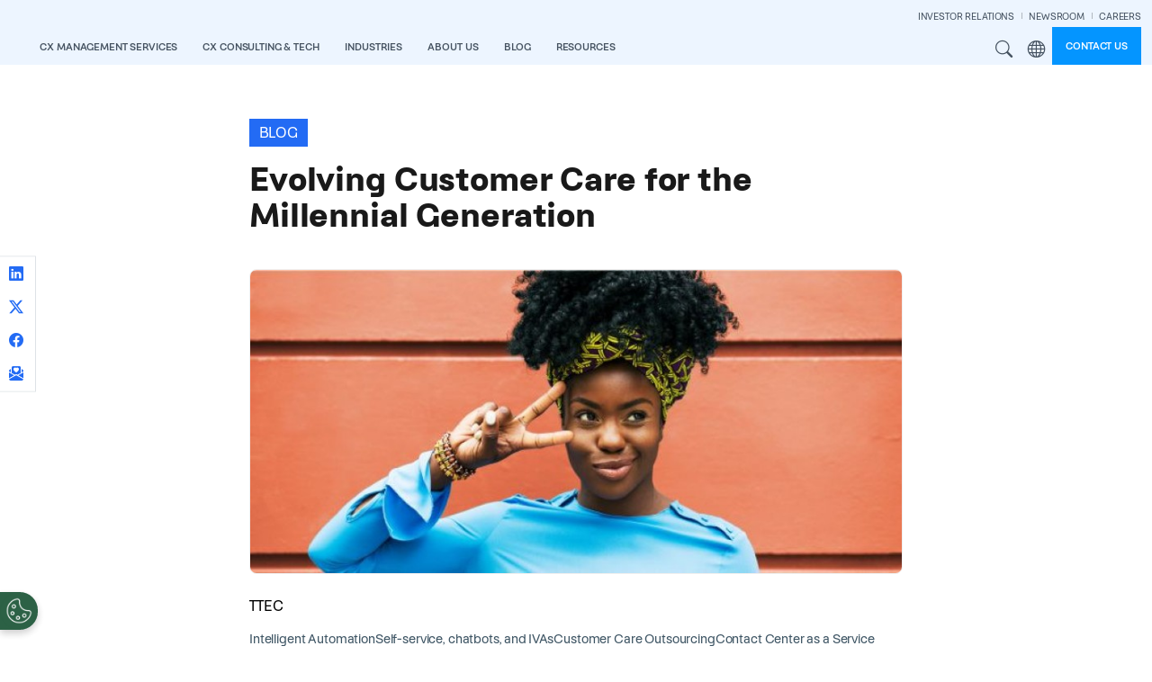

--- FILE ---
content_type: text/html; charset=UTF-8
request_url: https://www.ttec.com/blog/evolving-customer-care-millennial-generation
body_size: 23309
content:
<!DOCTYPE html>
<html lang="en" dir="ltr" prefix="og: https://ogp.me/ns#">
  <head>
    <meta charset="utf-8" />
<meta name="description" content="Millennials are a force of nature in today’s marketplace. Supercharged with a sense of purpose, connectivity, and drive, they are bringing innovation and change into the workplace and consumer area. Therefore, it is imperative that the customer service space is in touch with them or risk becoming outdated." />
<link rel="canonical" href="https://www.ttec.com/blog/evolving-customer-care-millennial-generation" />
<meta name="referrer" content="strict-origin-when-cross-origin" />
<meta property="og:title" content="Evolving Customer Care for the Millennial Generation" />
<meta property="og:description" content="Millennials are a force of nature in today’s marketplace. Supercharged with a sense of purpose, connectivity, and drive, they are bringing innovation and change into the workplace and consumer area. Therefore, it is imperative that the customer service space is in touch with them or risk becoming outdated." />
<meta property="og:image" content="https://www.ttec.com/sites/default/files/2023-03/Millenial%20woman.jpg" />
<meta name="twitter:title" content="Evolving Customer Care for the Millennial Generation" />
<meta name="twitter:image" content="https://www.ttec.com/sites/default/files/2023-03/Millenial%20woman.jpg" />
<meta name="Generator" content="Drupal 10 (https://www.drupal.org)" />
<meta name="MobileOptimized" content="width" />
<meta name="HandheldFriendly" content="true" />
<meta name="viewport" content="width=device-width, initial-scale=1, shrink-to-fit=no" />
<script type="application/ld+json">{
    "@context": "https://schema.org",
    "@graph": [
        {
            "@type": "Organization",
            "name": "TTEC"
        }
    ]
}</script>
<meta http-equiv="x-ua-compatible" content="ie=edge" />
<link rel="icon" href="/sites/default/files/favicon.ico" type="image/vnd.microsoft.icon" />
<link rel="alternate" hreflang="en" href="https://www.ttec.com/blog/evolving-customer-care-millennial-generation" />
<link rel="alternate" hreflang="en-au" href="https://www.ttec.com/asiapacific/blog/evolving-customer-care-millennial-generation" />
<link rel="alternate" hreflang="en-gb" href="https://www.ttec.com/emea/blog/evolving-customer-care-millennial-generation" />

    <title>Evolving Customer Care for the Millennial Generation | TTEC</title>
    
    <link rel="stylesheet" media="all" href="/sites/default/files/css/css_4Pw8Uws_fFwdMV6P2FOzZUEu0gXbohUBSHSacXvAXFk.css?delta=0&amp;language=en&amp;theme=ttec_bootstrap_barrio&amp;include=[base64]" />
<link rel="stylesheet" media="all" href="/sites/default/files/css/css_NAbYSJ0tpJn2igJ5mHst3FwjHHmkXFzP3nYBWZjUyl0.css?delta=1&amp;language=en&amp;theme=ttec_bootstrap_barrio&amp;include=[base64]" />
<link rel="stylesheet" media="all" href="/themes/custom/ttec_bootstrap_barrio/dist/css/style.min.css?t5qg73" />
<link rel="stylesheet" media="all" href="/sites/default/files/css/css_4iE7FHU55Rr6Wz505ev9uRh5Ot867ircvN_um9p7vS0.css?delta=3&amp;language=en&amp;theme=ttec_bootstrap_barrio&amp;include=[base64]" />
<link rel="stylesheet" media="print" href="/sites/default/files/css/css_hn_nh7UeDHp5BGww-t5qq_yU_ksYoRpqQonsIa7tcE8.css?delta=4&amp;language=en&amp;theme=ttec_bootstrap_barrio&amp;include=[base64]" />

    

        <link rel="preload" href="/themes/custom/ttec_bootstrap_barrio/fonts/figtree/figtree-2.0.2/fonts/webfonts/Figtree-Regular.woff2" as="font" type="font/woff2" crossorigin="anomymous">
    <link rel="preload" href="/themes/custom/ttec_bootstrap_barrio/fonts/figtree/figtree-2.0.2/fonts/webfonts/Figtree-Bold.woff2" as="font" type="font/woff2" crossorigin="anomymous">
    <link rel="preload" href="/themes/custom/ttec_bootstrap_barrio/fonts/figtree/figtree-2.0.2/fonts/webfonts/Figtree-Light.woff2" as="font" type="font/woff2" crossorigin="anomymous">

  </head>
  <body class="layout-no-sidebars page-node-789 path-node node--type-article">
    <a href="#main-content" class="visually-hidden-focusable skip-to-content-link btn btn-pill btn-sm btn-medium-blue mt-2 ms-2">
      Skip to main content
    </a>
    
      <div class="dialog-off-canvas-main-canvas" data-off-canvas-main-canvas>
    <div id="page-wrapper" class="en">
  <div id="page">
        <header id="header" class="header" role="banner" aria-label="Site header">
                      <nav class="navbar py-0 sticky-top navbar-expand-xl" id="navbar-main" aria-label="Main Navigation">
                    <div class="container-fluid cw-1750 justify-content-between">
                              <a href="/" title="View TTEC homepage" rel="home" class="navbar-brand">
              <img src="/themes/custom/ttec_bootstrap_barrio/img/logos/ttec-logo.svg" alt="TTEC logo" class="img-fluid" />
          </a>
  

              <section class="row region region-mobile-menu-utils">
    <div id="block-ttec-bootstrap-barrio-mobilemenusearchandregionbuttons" class="block-content-basic block block-block-content block-block-content4a6ef375-8597-4766-8a53-82ed3658679e">
  
    
      <div class="content">
      
            <div class="clearfix text-formatted field field--name-body field--type-text-with-summary field--label-hidden field__item"><div class="hstack">
	<div>
		<button class="d-xl-none me-2 site-search-modal-toggle fw-semibold lh-sm nav-link btn btn-link text-uppercase">Search</button>
	</div>
	<div>
		<div class="d-xl-none dropdown me-2">
			<button class="dropdown-toggle mega-menu-region-icon fw-semibold lh-sm nav-link btn btn-link text-uppercase" type="button" data-bs-toggle="dropdown" aria-expanded="false">
				Region
			</button>
			<ul class="dropdown-menu dropdown-menu-end rounded-0 border-0 pt-0">
				<li>
					<span class="dropdown-header fw-semibold white-text mb-0 neutral-blue-7-bg mb-2">Region</span>
				</li>
				<li>
					<a class="dropdown-item" href="/">Global</a>
				</li>
				<li>
					<a class="dropdown-item" href="/emea">EMEA</a>
				</li>
				<li>
					<a class="dropdown-item" href="/asiapacific">APAC</a>
				</li>
				<li>
					<a class="dropdown-item" href="/canada">Canada</a>
				</li>
			</ul>
		</div>
	</div>
</div></div>
      
    </div>
  </div>

  </section>

                          <button class="navbar-toggler collapsed" type="button" data-bs-toggle="offcanvas" data-bs-target="#CollapsingNavbar" aria-controls="CollapsingNavbar" aria-expanded="false" aria-label="Toggle navigation"><span class="navbar-toggler-icon"></span></button>
              <div class="offcanvas offcanvas-end" id="CollapsingNavbar">
                                  <div class="offcanvas-header">
                    <button type="button" class="btn-close text-reset" data-bs-dismiss="offcanvas" aria-label="Close"></button>
                  </div>
                  <div class="offcanvas-body">
                    <div class="offcanvas-body-inner">
                                                    <section class="region region-secondary-menu">
    <div id="block-ttec-bootstrap-barrio-secondarynavigation" class="block-content-basic block block-block-content block-block-content1a1792c5-9cab-4b16-9b6f-f9d767fd14bc">
  
    
      <div class="content">
      
            <div class="clearfix text-formatted field field--name-body field--type-text-with-summary field--label-hidden field__item"><div class="menu--secondary-navigation">
<ul class="clearfix nav navbar-nav justify-content-end">
  <li class="nav-item">
    <a href="https://investors.ttec.com/" target="_blank" class="nav-link">INVESTOR RELATIONS</a>
  </li>
  <li class="nav-item">
    <a href="/newsroom" class="nav-link">NEWSROOM</a>
  </li>
  <li class="nav-item">
    <a href="https://www.ttecjobs.com" target="_blank" class="nav-link pe-0">CAREERS</a>
  </li>
</ul>
</div></div>
      
    </div>
  </div>

  </section>

                                  <div id="block-mainnavigation" class="block block-tb-megamenu block-tb-megamenu-menu-blockmain">
  
    
      <div class="content">
      
      <div class=" always-show">
    <ul  class="tb-megamenu-nav nav level-0 items-9 navbar-nav gap-1 gap-xl-0 align-items-xl-end" role="list" >
      
          
  


<li  class="tb-megamenu-item level-1 mega cx-management-services-menu mega-align-left dropdown nav-item" data-id="menu_link_content:9d6e5b8d-f931-452f-8f05-ce41f7314625" data-level="1" data-type="menu_item" data-class="cx-management-services-menu" data-xicon="" data-caption="" data-alignsub="left" data-group="0" data-hidewcol="0" data-hidesub="0" data-label="" aria-level="1" >
    <a href="/cx-management-services"  class="dropdown-toggle fw-semibold lh-sm nav-link text-uppercase" aria-label="Open main submenu" data-bs-toggle="dropdown" role="button" tabindex="0">

    CX Management Services

    
    
    </a>
  <div  class="tb-megamenu-submenu dropdown-menu mega-dropdown-menu nav-child" data-class="" data-width="" role="list">
  <div class="mega-dropdown-inner">
          <div class="row flex-column flex-xl-row justify-content-xl-center flex-nowrap">
      <div  data-showblocktitle="0" class="tb-megamenu-column span mega-col-nav col" data-class="" data-width="" data-hidewcol="" id="tb-megamenu-column-1">
  <div class="tb-megamenu-column-inner mega-inner clearfix">
                 <div  class="tb-block tb-megamenu-block" data-type="block" data-block="ttec_bootstrap_barrio_megamenucxmanagementservicesheader">
    <div class="block-inner">
      <div id="block-block-contenta7afa03d-7503-4a72-b47a-f9de90eeb121" class="block-content-basic block block-block-content block-block-contenta7afa03d-7503-4a72-b47a-f9de90eeb121">
  
    
      <div class="content">
      
            <div class="clearfix text-formatted field field--name-body field--type-text-with-summary field--label-hidden field__item"><div class="neutral-blue-7-bg p-nav-heading d-none d-xl-block">
    <p class="fs-nav-heading fw-semibold white-text mb-0 lh-1">Digitally enabled talent &amp; contact center services</p>
</div></div>
      
    </div>
  </div>

    </div>
  </div>

      </div>
</div>

  </div>

          <div class="row flex-column flex-xl-row justify-content-xl-center flex-nowrap">
      <div  class="tb-megamenu-column span4 mega-col-nav col" data-class="" data-width="4" data-hidewcol="0" id="tb-megamenu-column-2">
  <div class="tb-megamenu-column-inner mega-inner clearfix">
               <ul  class="tb-megamenu-subnav mega-nav level-1 items-1 list-unstyled" role="list">
      
          
  


<li  class="tb-megamenu-item level-2 mega mega-group nav-item" data-id="menu_link_content:f8cb5f25-4c3e-44b5-912c-db2dbcd328dc" data-level="2" data-type="menu_item" data-class="" data-xicon="" data-caption="" data-alignsub="" data-group="1" data-hidewcol="0" data-hidesub="0" data-label="" aria-level="2" >
    <a href="/cx-management-services/services"  class="mega-group-title brand-blue-text fs-nav-heading nav-link tb-megamenu-no-submenu" aria-label="Open group menu" tabindex="0">

    Services

    
    
    </a>
  <div  class="tb-megamenu-submenu mega-group-ct nav-child" data-class="" data-width="" role="list">
  <div class="mega-dropdown-inner">
          <div class="row flex-column flex-xl-row justify-content-xl-center flex-nowrap">
      <div  class="tb-megamenu-column span12 mega-col-nav col" data-class="" data-width="12" data-hidewcol="0" id="tb-megamenu-column-3">
  <div class="tb-megamenu-column-inner mega-inner clearfix">
               <ul  class="tb-megamenu-subnav mega-nav level-2 items-8 list-unstyled" role="list">
      
          
  


<li  class="tb-megamenu-item level-3 mega nav-item" data-id="menu_link_content:ac428616-8b9d-4193-94b2-c740e646aa73" data-level="3" data-type="menu_item" data-class="" data-xicon="" data-caption="" data-alignsub="" data-group="0" data-hidewcol="0" data-hidesub="0" data-label="" aria-level="3" >
    <a href="/generation-ai"  class="nav-link tb-megamenu-no-submenu" tabindex="0">

    AI-Enhanced Services

    
    
    </a>
  
</li>

      
          
  


<li  class="tb-megamenu-item level-3 mega nav-item" data-id="menu_link_content:be110564-e621-481f-9142-de4719d61948" data-level="3" data-type="menu_item" data-class="" data-xicon="" data-caption="" data-alignsub="" data-group="0" data-hidewcol="0" data-hidesub="0" data-label="" aria-level="3" >
    <a href="/services/back-office-support-services"  class="nav-link tb-megamenu-no-submenu" tabindex="0">

    Back Office

    
    
    </a>
  
</li>

      
          
  


<li  class="tb-megamenu-item level-3 mega nav-item" data-id="menu_link_content:d2559e99-cb09-4a2a-93c3-96854f3ef22a" data-level="3" data-type="menu_item" data-class="" data-xicon="" data-caption="" data-alignsub="" data-group="0" data-hidewcol="0" data-hidesub="0" data-label="" aria-level="3" >
    <a href="/services/customer-care-outsourcing"  class="nav-link tb-megamenu-no-submenu" tabindex="0">

    Customer Care

    
    
    </a>
  
</li>

      
          
  


<li  class="tb-megamenu-item level-3 mega nav-item" data-id="menu_link_content:37d98f4b-baf4-4ba4-b7a7-d935873f6e1a" data-level="3" data-type="menu_item" data-class="" data-xicon="" data-caption="" data-alignsub="" data-group="0" data-hidewcol="0" data-hidesub="0" data-label="" aria-level="3" >
    <a href="/services/cx-optimization-services"  class="nav-link tb-megamenu-no-submenu" tabindex="0">

    Managed Services

    
    
    </a>
  
</li>

      
          
  


<li  class="tb-megamenu-item level-3 mega nav-item" data-id="menu_link_content:75c543d4-e8fb-48a3-a35f-8177cff50fff" data-level="3" data-type="menu_item" data-class="" data-xicon="" data-caption="" data-alignsub="" data-group="0" data-hidewcol="0" data-hidesub="0" data-label="" aria-level="3" >
    <a href="/services/work-from-home"  class="nav-link tb-megamenu-no-submenu" tabindex="0">

    Remote CX

    
    
    </a>
  
</li>

      
          
  


<li  class="tb-megamenu-item level-3 mega nav-item" data-id="menu_link_content:b26bdbe2-c677-4861-aff8-2bd06cc7216e" data-level="3" data-type="menu_item" data-class="" data-xicon="" data-caption="" data-alignsub="" data-group="0" data-hidewcol="0" data-hidesub="0" data-label="" aria-level="3" >
    <a href="/services/revenue-generation"  class="nav-link tb-megamenu-no-submenu" tabindex="0">

    Revenue Generation

    
    
    </a>
  
</li>

      
          
  


<li  class="tb-megamenu-item level-3 mega nav-item" data-id="menu_link_content:3d405878-a53b-4d48-964e-60bb62887e30" data-level="3" data-type="menu_item" data-class="" data-xicon="" data-caption="" data-alignsub="" data-group="0" data-hidewcol="0" data-hidesub="0" data-label="" aria-level="3" >
    <a href="/services/tech-support-as-a-service"  class="nav-link tb-megamenu-no-submenu" tabindex="0">

    Technology Support

    
    
    </a>
  
</li>

      
          
  


<li  class="tb-megamenu-item level-3 mega nav-item" data-id="menu_link_content:fb72de7b-febf-46dc-9071-4405aa692320" data-level="3" data-type="menu_item" data-class="" data-xicon="" data-caption="" data-alignsub="" data-group="0" data-hidewcol="0" data-hidesub="0" data-label="" aria-level="3" >
    <a href="/services/trust-and-safety"  class="nav-link tb-megamenu-no-submenu" tabindex="0">

    Trust &amp; Safety

    
    
    </a>
  
</li>

  </ul>

      </div>
</div>

  </div>

      </div>
</div>

</li>

  </ul>

      </div>
</div>

      <div  class="tb-megamenu-column span4 mega-col-nav col" data-class="" data-width="4" data-hidewcol="" id="tb-megamenu-column-4">
  <div class="tb-megamenu-column-inner mega-inner clearfix">
               <ul  class="tb-megamenu-subnav mega-nav level-1 items-1 list-unstyled" role="list">
      
          
  


<li  class="tb-megamenu-item level-2 mega mega-group nav-item" data-id="menu_link_content:0c68456c-9bbd-4de0-90c5-761416130c98" data-level="2" data-type="menu_item" data-class="" data-xicon="" data-caption="" data-alignsub="" data-group="1" data-hidewcol="0" data-hidesub="0" data-label="" aria-level="2" >
    <a href="/cx-management-services/cx-transformation"  class="mega-group-title brand-blue-text fs-nav-heading nav-link tb-megamenu-no-submenu" aria-label="Open group menu" tabindex="0">

    CX Transformation

    
    
    </a>
  <div  class="tb-megamenu-submenu mega-group-ct nav-child" data-class="" data-width="" role="list">
  <div class="mega-dropdown-inner">
          <div class="row flex-column flex-xl-row justify-content-xl-center flex-nowrap">
      <div  class="tb-megamenu-column span12 mega-col-nav col" data-class="" data-width="12" data-hidewcol="0" id="tb-megamenu-column-5">
  <div class="tb-megamenu-column-inner mega-inner clearfix">
               <ul  class="tb-megamenu-subnav mega-nav level-2 items-4 list-unstyled" role="list">
      
          
  


<li  class="tb-megamenu-item level-3 mega nav-item" data-id="menu_link_content:185cb9e2-64f3-4dc0-bf92-80b4721494d1" data-level="3" data-type="menu_item" data-class="" data-xicon="" data-caption="" data-alignsub="" data-group="0" data-hidewcol="0" data-hidesub="0" data-label="" aria-level="3" >
    <a href="/cx-management-services/cx-transformation#ai-powered-contact-center"  class="nav-link tb-megamenu-no-submenu" tabindex="0">

    AI-powered Contact Center

    
    
    </a>
  
</li>

      
          
  


<li  class="tb-megamenu-item level-3 mega nav-item" data-id="menu_link_content:bc4f856c-d66c-4eaf-a132-5763b6c17e1c" data-level="3" data-type="menu_item" data-class="" data-xicon="" data-caption="" data-alignsub="" data-group="0" data-hidewcol="0" data-hidesub="0" data-label="" aria-level="3" >
    <a href="/cx-management-services/cx-transformation#customer-journey-orchestration"  class="nav-link tb-megamenu-no-submenu" tabindex="0">

    Customer Journey Orchestration

    
    
    </a>
  
</li>

      
          
  


<li  class="tb-megamenu-item level-3 mega nav-item" data-id="menu_link_content:a3a346ac-8dba-44af-9ec0-7a306ffbbe74" data-level="3" data-type="menu_item" data-class="" data-xicon="" data-caption="" data-alignsub="" data-group="0" data-hidewcol="0" data-hidesub="0" data-label="" aria-level="3" >
    <a href="/cx-management-services/cx-transformation#cx-data-insights"  class="nav-link tb-megamenu-no-submenu" tabindex="0">

    CX Data &amp; Analytics

    
    
    </a>
  
</li>

      
          
  


<li  class="tb-megamenu-item level-3 mega nav-item" data-id="menu_link_content:b9dae4ac-007a-40bc-8acf-8aa354b49d00" data-level="3" data-type="menu_item" data-class="" data-xicon="" data-caption="" data-alignsub="" data-group="0" data-hidewcol="0" data-hidesub="0" data-label="" aria-level="3" >
    <a href="/cx-management-services/cx-transformation#experience-fulfillment"  class="nav-link tb-megamenu-no-submenu" tabindex="0">

    Experience Fulfillment

    
    
    </a>
  
</li>

  </ul>

      </div>
</div>

  </div>

      </div>
</div>

</li>

  </ul>

      </div>
</div>

      <div  class="tb-megamenu-column span4 mega-col-nav col" data-class="" data-width="4" data-hidewcol="" id="tb-megamenu-column-6">
  <div class="tb-megamenu-column-inner mega-inner clearfix">
               <ul  class="tb-megamenu-subnav mega-nav level-1 items-1 list-unstyled" role="list">
      
          
  


<li  class="tb-megamenu-item level-2 mega mega-group nav-item" data-id="menu_link_content:84c988bf-a37f-497a-9df4-436e96d9a3b9" data-level="2" data-type="menu_item" data-class="" data-xicon="" data-caption="" data-alignsub="" data-group="1" data-hidewcol="0" data-hidesub="0" data-label="" aria-level="2" >
    <a href="/cx-management-services/technology-and-platforms"  class="mega-group-title brand-blue-text fs-nav-heading nav-link tb-megamenu-no-submenu" aria-label="Open group menu" tabindex="0">

    Technology &amp; Platforms

    
    
    </a>
  <div  class="tb-megamenu-submenu mega-group-ct nav-child" data-class="" data-width="" role="list">
  <div class="mega-dropdown-inner">
          <div class="row flex-column flex-xl-row justify-content-xl-center flex-nowrap">
      <div  class="tb-megamenu-column span12 mega-col-nav col" data-class="" data-width="12" data-hidewcol="0" id="tb-megamenu-column-7">
  <div class="tb-megamenu-column-inner mega-inner clearfix">
               <ul  class="tb-megamenu-subnav mega-nav level-2 items-10 list-unstyled" role="list">
      
          
  


<li  class="tb-megamenu-item level-3 mega nav-item" data-id="menu_link_content:0f2a0ed4-1bcc-4dfc-a65d-b2f60a7950b2" data-level="3" data-type="menu_item" data-class="" data-xicon="" data-caption="" data-alignsub="" data-group="0" data-hidewcol="0" data-hidesub="0" data-label="" aria-level="3" >
    <span class="nav-link-header fw-bold tb-megamenu-no-submenu" tabindex="0">

    Conversational Clarity

    
    
    </span>
  
</li>

      
          
  


<li  class="tb-megamenu-item level-3 mega nav-item" data-id="menu_link_content:996b724a-5ebc-404e-b854-1143a3fcb88a" data-level="3" data-type="menu_item" data-class="" data-xicon="" data-caption="" data-alignsub="" data-group="0" data-hidewcol="0" data-hidesub="0" data-label="" aria-level="3" >
    <a href="/ttec-addi"  class="ms-3 nav-link tb-megamenu-no-submenu" tabindex="0">

    TTEC ADDI 

    
    
    </a>
  
</li>

      
          
  


<li  class="tb-megamenu-item level-3 mega nav-item" data-id="menu_link_content:9e11b654-0e1b-47cb-a7c7-a741ed12ceac" data-level="3" data-type="menu_item" data-class="" data-xicon="" data-caption="" data-alignsub="" data-group="0" data-hidewcol="0" data-hidesub="0" data-label="" aria-level="3" >
    <a href="/cx-management-services/technology-and-platforms#clarity"  class="ms-3 nav-link tb-megamenu-no-submenu" tabindex="0">

    TTEC Clarity 

    
    
    </a>
  
</li>

      
          
  


<li  class="tb-megamenu-item level-3 mega nav-item" data-id="menu_link_content:1080a5b8-9ae5-4df3-abec-c7c87738eed1" data-level="3" data-type="menu_item" data-class="" data-xicon="" data-caption="" data-alignsub="" data-group="0" data-hidewcol="0" data-hidesub="0" data-label="" aria-level="3" >
    <span class="nav-link-header fw-bold tb-megamenu-no-submenu" tabindex="0">

    Associate Excellence

    
    
    </span>
  
</li>

      
          
  


<li  class="tb-megamenu-item level-3 mega nav-item" data-id="menu_link_content:252d1157-1fb9-4a24-9ff7-30d0983cc2bf" data-level="3" data-type="menu_item" data-class="" data-xicon="" data-caption="" data-alignsub="" data-group="0" data-hidewcol="0" data-hidesub="0" data-label="" aria-level="3" >
    <a href="/cx-management-services/technology-and-platforms#perform"  class="ms-3 nav-link tb-megamenu-no-submenu" tabindex="0">

    TTEC Perform 

    
    
    </a>
  
</li>

      
          
  


<li  class="tb-megamenu-item level-3 mega nav-item" data-id="menu_link_content:d63e597a-a22f-4a89-845a-d8ae6689094d" data-level="3" data-type="menu_item" data-class="" data-xicon="" data-caption="" data-alignsub="" data-group="0" data-hidewcol="0" data-hidesub="0" data-label="" aria-level="3" >
    <a href="/cx-management-services/technology-and-platforms#let-me-know"  class="ms-3 nav-link tb-megamenu-no-submenu" tabindex="0">

    TTEC Let Me Know 

    
    
    </a>
  
</li>

      
          
  


<li  class="tb-megamenu-item level-3 mega nav-item" data-id="menu_link_content:e6b0a38c-f2e8-4d4d-8ac2-0204574b0fb3" data-level="3" data-type="menu_item" data-class="" data-xicon="" data-caption="" data-alignsub="" data-group="0" data-hidewcol="0" data-hidesub="0" data-label="" aria-level="3" >
    <a href="/cx-management-services/technology-and-platforms#realskill"  class="ms-3 nav-link tb-megamenu-no-submenu" tabindex="0">

    TTEC RealSkill 

    
    
    </a>
  
</li>

      
          
  


<li  class="tb-megamenu-item level-3 mega nav-item" data-id="menu_link_content:8557e10b-efe6-4f6c-b242-ce773f145f53" data-level="3" data-type="menu_item" data-class="" data-xicon="" data-caption="" data-alignsub="" data-group="0" data-hidewcol="0" data-hidesub="0" data-label="" aria-level="3" >
    <a href="/cx-management-services/technology-and-platforms#insights"  class="ms-3 nav-link tb-megamenu-no-submenu" tabindex="0">

    TTEC Insights

    
    
    </a>
  
</li>

      
          
  


<li  class="tb-megamenu-item level-3 mega nav-item" data-id="menu_link_content:f80bf9d7-42aa-4cdb-ae56-566026b84266" data-level="3" data-type="menu_item" data-class="" data-xicon="" data-caption="" data-alignsub="" data-group="0" data-hidewcol="0" data-hidesub="0" data-label="" aria-level="3" >
    <span class="nav-link-header fw-bold tb-megamenu-no-submenu" tabindex="0">

    Trust and Safety

    
    
    </span>
  
</li>

      
          
  


<li  class="tb-megamenu-item level-3 mega nav-item" data-id="menu_link_content:f1d3487b-0e34-4734-a6bf-713885a17cca" data-level="3" data-type="menu_item" data-class="" data-xicon="" data-caption="" data-alignsub="" data-group="0" data-hidewcol="0" data-hidesub="0" data-label="" aria-level="3" >
    <a href="/cx-management-services/technology-and-platforms#intelligent-fraud-automation"  class="ms-3 nav-link tb-megamenu-no-submenu" tabindex="0">

    TTEC Intelligent Fraud Automation

    
    
    </a>
  
</li>

  </ul>

      </div>
</div>

  </div>

      </div>
</div>

</li>

  </ul>

      </div>
</div>

  </div>

      </div>
</div>

</li>

      
          
  


<li  class="tb-megamenu-item level-1 mega mega-align-left dropdown nav-item" data-id="menu_link_content:b0803a6a-56a4-4afe-b650-56a9056144e0" data-level="1" data-type="menu_item" data-class="" data-xicon="" data-caption="" data-alignsub="left" data-group="0" data-hidewcol="0" data-hidesub="0" data-label="" aria-level="1" >
    <a href="/cx-consulting-and-tech"  class="dropdown-toggle fw-semibold lh-sm nav-link text-uppercase" aria-label="Open main submenu" data-bs-toggle="dropdown" role="button" tabindex="0">

    CX Consulting &amp; Tech

    
    
    </a>
  <div  class="tb-megamenu-submenu dropdown-menu mega-dropdown-menu nav-child" data-class="" data-width="" role="list">
  <div class="mega-dropdown-inner">
          <div class="row flex-column flex-xl-row justify-content-xl-center flex-nowrap">
      <div  data-showblocktitle="0" class="tb-megamenu-column span mega-col-nav col" data-class="" data-width="" data-hidewcol="" id="tb-megamenu-column-8">
  <div class="tb-megamenu-column-inner mega-inner clearfix">
                 <div  class="tb-block tb-megamenu-block" data-type="block" data-block="ttec_bootstrap_barrio_megamenucxconsultingtechheader">
    <div class="block-inner">
      <div id="block-block-content34ef66f7-835d-465f-86eb-f8b5b90e97e2" class="block-content-basic block block-block-content block-block-content34ef66f7-835d-465f-86eb-f8b5b90e97e2">
  
    
      <div class="content">
      
            <div class="clearfix text-formatted field field--name-body field--type-text-with-summary field--label-hidden field__item"><div class="neutral-blue-7-bg p-nav-heading d-none d-xl-block">
    <p class="fs-nav-heading fw-semibold white-text mb-0 lh-1">Insight driven CX consulting &amp; technology solutions</p>
</div></div>
      
    </div>
  </div>

    </div>
  </div>

      </div>
</div>

  </div>

          <div class="row flex-column flex-xl-row justify-content-xl-center flex-nowrap">
      <div  class="tb-megamenu-column span4 mega-col-nav col" data-class="" data-width="4" data-hidewcol="0" id="tb-megamenu-column-9">
  <div class="tb-megamenu-column-inner mega-inner clearfix">
               <ul  class="tb-megamenu-subnav mega-nav level-1 items-1 list-unstyled" role="list">
      
          
  


<li  class="tb-megamenu-item level-2 mega mega-group nav-item" data-id="menu_link_content:640b5012-69fb-4578-880d-24a18da35252" data-level="2" data-type="menu_item" data-class="" data-xicon="" data-caption="" data-alignsub="" data-group="1" data-hidewcol="0" data-hidesub="0" data-label="" aria-level="2" >
    <a href="/cx-consulting-and-tech/solutions"  class="mega-group-title dark-blue-1-text fs-nav-heading nav-link tb-megamenu-no-submenu" aria-label="Open group menu" tabindex="0">

    Solutions

    
    
    </a>
  <div  class="tb-megamenu-submenu mega-group-ct nav-child" data-class="" data-width="" role="list">
  <div class="mega-dropdown-inner">
          <div class="row flex-column flex-xl-row justify-content-xl-center flex-nowrap">
      <div  class="tb-megamenu-column span12 mega-col-nav col" data-class="" data-width="12" data-hidewcol="0" id="tb-megamenu-column-10">
  <div class="tb-megamenu-column-inner mega-inner clearfix">
               <ul  class="tb-megamenu-subnav mega-nav level-2 items-7 list-unstyled" role="list">
      
          
  


<li  class="tb-megamenu-item level-3 mega nav-item" data-id="menu_link_content:497b9b9d-e5a9-4285-94c6-8fe482e4bf11" data-level="3" data-type="menu_item" data-class="" data-xicon="" data-caption="" data-alignsub="" data-group="0" data-hidewcol="0" data-hidesub="0" data-label="" aria-level="3" >
    <a href="/cx-consulting-and-tech/solutions#artificial-intelligence"  class="nav-link tb-megamenu-no-submenu" tabindex="0">

    Artificial Intelligence

    
    
    </a>
  
</li>

      
          
  


<li  class="tb-megamenu-item level-3 mega nav-item" data-id="menu_link_content:5d4b06cb-ec84-443d-b301-70348df3e383" data-level="3" data-type="menu_item" data-class="" data-xicon="" data-caption="" data-alignsub="" data-group="0" data-hidewcol="0" data-hidesub="0" data-label="" aria-level="3" >
    <a href="/cx-consulting-and-tech/solutions#contact-center-technology"  class="nav-link tb-megamenu-no-submenu" tabindex="0">

    Contact Center Technology

    
    
    </a>
  
</li>

      
          
  


<li  class="tb-megamenu-item level-3 mega nav-item" data-id="menu_link_content:bdd1dabe-d17a-4666-9749-6f979eeaecc8" data-level="3" data-type="menu_item" data-class="" data-xicon="" data-caption="" data-alignsub="" data-group="0" data-hidewcol="0" data-hidesub="0" data-label="" aria-level="3" >
    <a href="/cx-consulting-and-tech/solutions#customer-relationship-management"  class="nav-link tb-megamenu-no-submenu" tabindex="0">

    Customer Relationship Management

    
    
    </a>
  
</li>

      
          
  


<li  class="tb-megamenu-item level-3 mega nav-item" data-id="menu_link_content:ee2561cc-f67b-46f1-95a0-4c0b8bab0f96" data-level="3" data-type="menu_item" data-class="" data-xicon="" data-caption="" data-alignsub="" data-group="0" data-hidewcol="0" data-hidesub="0" data-label="" aria-level="3" >
    <a href="/cx-consulting-and-tech/solutions#cx-strategy-and-design"  class="nav-link tb-megamenu-no-submenu" tabindex="0">

    CX Strategy &amp; Design

    
    
    </a>
  
</li>

      
          
  


<li  class="tb-megamenu-item level-3 mega nav-item" data-id="menu_link_content:6dd5772a-eead-4ac2-89d8-4cca6679224f" data-level="3" data-type="menu_item" data-class="" data-xicon="" data-caption="" data-alignsub="" data-group="0" data-hidewcol="0" data-hidesub="0" data-label="" aria-level="3" >
    <a href="/cx-consulting-and-tech/solutions#data-and-analytics"  class="nav-link tb-megamenu-no-submenu" tabindex="0">

    Data &amp; Analytics

    
    
    </a>
  
</li>

      
          
  


<li  class="tb-megamenu-item level-3 mega nav-item" data-id="menu_link_content:925b50f3-cfe1-4402-99c8-b71fb0cb388f" data-level="3" data-type="menu_item" data-class="" data-xicon="" data-caption="" data-alignsub="" data-group="0" data-hidewcol="0" data-hidesub="0" data-label="" aria-level="3" >
    <a href="/cx-consulting-and-tech/solutions#managed-services"  class="nav-link tb-megamenu-no-submenu" tabindex="0">

    Managed Services

    
    
    </a>
  
</li>

      
          
  


<li  class="tb-megamenu-item level-3 mega nav-item" data-id="menu_link_content:e380a98e-e6dd-49f8-bae8-3fa73658afae" data-level="3" data-type="menu_item" data-class="" data-xicon="" data-caption="" data-alignsub="" data-group="0" data-hidewcol="0" data-hidesub="0" data-label="" aria-level="3" >
    <a href="/cx-consulting-and-tech/solutions#software-and-digital-engineering"  class="nav-link tb-megamenu-no-submenu" tabindex="0">

    Software &amp; Digital Engineering

    
    
    </a>
  
</li>

  </ul>

      </div>
</div>

  </div>

      </div>
</div>

</li>

  </ul>

      </div>
</div>

      <div  class="tb-megamenu-column span4 mega-col-nav col" data-class="" data-width="4" data-hidewcol="" id="tb-megamenu-column-11">
  <div class="tb-megamenu-column-inner mega-inner clearfix">
               <ul  class="tb-megamenu-subnav mega-nav level-1 items-1 list-unstyled" role="list">
      
          
  


<li  class="tb-megamenu-item level-2 mega mega-group nav-item" data-id="menu_link_content:2eb68ee1-0572-452d-9b79-df65287ffc2d" data-level="2" data-type="menu_item" data-class="" data-xicon="" data-caption="" data-alignsub="" data-group="1" data-hidewcol="0" data-hidesub="0" data-label="" aria-level="2" >
    <a href="/cx-consulting-and-tech/cx-transformation"  class="mega-group-title dark-blue-1-text fs-nav-heading nav-link tb-megamenu-no-submenu" aria-label="Open group menu" tabindex="0">

    CX Transformation

    
    
    </a>
  <div  class="tb-megamenu-submenu mega-group-ct nav-child" data-class="" data-width="" role="list">
  <div class="mega-dropdown-inner">
          <div class="row flex-column flex-xl-row justify-content-xl-center flex-nowrap">
      <div  class="tb-megamenu-column span12 mega-col-nav col" data-class="" data-width="12" data-hidewcol="0" id="tb-megamenu-column-12">
  <div class="tb-megamenu-column-inner mega-inner clearfix">
               <ul  class="tb-megamenu-subnav mega-nav level-2 items-4 list-unstyled" role="list">
      
          
  


<li  class="tb-megamenu-item level-3 mega nav-item" data-id="menu_link_content:988ffeeb-c7ff-4e8a-aef5-c88cb5888401" data-level="3" data-type="menu_item" data-class="" data-xicon="" data-caption="" data-alignsub="" data-group="0" data-hidewcol="0" data-hidesub="0" data-label="" aria-level="3" >
    <a href="/cx-consulting-and-tech/cx-transformation#ai-powered-contact-center"  class="nav-link tb-megamenu-no-submenu" tabindex="0">

    AI-powered Contact Center

    
    
    </a>
  
</li>

      
          
  


<li  class="tb-megamenu-item level-3 mega nav-item" data-id="menu_link_content:388ff773-799d-4581-8fc1-c648b084c2d5" data-level="3" data-type="menu_item" data-class="" data-xicon="" data-caption="" data-alignsub="" data-group="0" data-hidewcol="0" data-hidesub="0" data-label="" aria-level="3" >
    <a href="/cx-consulting-and-tech/cx-transformation#customer-journey-orchestration"  class="nav-link tb-megamenu-no-submenu" tabindex="0">

    Customer Journey Orchestration

    
    
    </a>
  
</li>

      
          
  


<li  class="tb-megamenu-item level-3 mega nav-item" data-id="menu_link_content:c101e965-75bb-4762-b049-b25f23ba7ecd" data-level="3" data-type="menu_item" data-class="" data-xicon="" data-caption="" data-alignsub="" data-group="0" data-hidewcol="0" data-hidesub="0" data-label="" aria-level="3" >
    <a href="/cx-consulting-and-tech/cx-transformation#cx-data-insights"  class="nav-link tb-megamenu-no-submenu" tabindex="0">

    CX Data &amp; Analytics

    
    
    </a>
  
</li>

      
          
  


<li  class="tb-megamenu-item level-3 mega nav-item" data-id="menu_link_content:4c313884-4ad1-46e9-81f3-e0a014abe9fc" data-level="3" data-type="menu_item" data-class="" data-xicon="" data-caption="" data-alignsub="" data-group="0" data-hidewcol="0" data-hidesub="0" data-label="" aria-level="3" >
    <a href="/cx-consulting-and-tech/cx-transformation#experience-fulfillment"  class="nav-link tb-megamenu-no-submenu" tabindex="0">

    Experience Fulfillment

    
    
    </a>
  
</li>

  </ul>

      </div>
</div>

  </div>

      </div>
</div>

</li>

  </ul>

      </div>
</div>

      <div  class="tb-megamenu-column span4 mega-col-nav col" data-class="" data-width="4" data-hidewcol="" id="tb-megamenu-column-13">
  <div class="tb-megamenu-column-inner mega-inner clearfix">
               <ul  class="tb-megamenu-subnav mega-nav level-1 items-1 list-unstyled" role="list">
      
          
  


<li  class="tb-megamenu-item level-2 mega mega-group nav-item" data-id="menu_link_content:12765172-f73d-4ac8-bd5d-b75a14e05cfb" data-level="2" data-type="menu_item" data-class="" data-xicon="" data-caption="" data-alignsub="" data-group="1" data-hidewcol="0" data-hidesub="0" data-label="" aria-level="2" >
    <a href="/cx-consulting-and-tech/technology-and-partners"  class="mega-group-title dark-blue-1-text fs-nav-heading nav-link tb-megamenu-no-submenu" aria-label="Open group menu" tabindex="0">

    Technology &amp; Partners

    
    
    </a>
  <div  class="tb-megamenu-submenu mega-group-ct nav-child" data-class="" data-width="" role="list">
  <div class="mega-dropdown-inner">
          <div class="row flex-column flex-xl-row justify-content-xl-center flex-nowrap">
      <div  class="tb-megamenu-column span12 mega-col-nav col" data-class="" data-width="12" data-hidewcol="0" id="tb-megamenu-column-14">
  <div class="tb-megamenu-column-inner mega-inner clearfix">
               <ul  class="tb-megamenu-subnav mega-nav level-2 items-3 list-unstyled" role="list">
      
          
  


<li  class="tb-megamenu-item level-3 mega nav-item" data-id="menu_link_content:ffdead08-d70c-42b9-9786-7d09a1058585" data-level="3" data-type="menu_item" data-class="" data-xicon="" data-caption="" data-alignsub="" data-group="0" data-hidewcol="0" data-hidesub="0" data-label="" aria-level="3" >
    <a href="/cx-consulting-and-tech/technology-and-partners#cx-cloud-hyperscalers"  class="nav-link tb-megamenu-no-submenu" tabindex="0">

    CX Cloud Hyperscalers

    
    
    </a>
  
</li>

      
          
  


<li  class="tb-megamenu-item level-3 mega nav-item" data-id="menu_link_content:1657cd5b-48fd-4b8e-97df-f69437b23eca" data-level="3" data-type="menu_item" data-class="" data-xicon="" data-caption="" data-alignsub="" data-group="0" data-hidewcol="0" data-hidesub="0" data-label="" aria-level="3" >
    <a href="/cx-consulting-and-tech/technology-and-partners#cx-ecosystem-specialists"  class="nav-link tb-megamenu-no-submenu" tabindex="0">

    CX Ecosystem Specialists

    
    
    </a>
  
</li>

      
          
  


<li  class="tb-megamenu-item level-3 mega nav-item" data-id="menu_link_content:3be06e1d-6df6-44c0-9061-3befdae22a07" data-level="3" data-type="menu_item" data-class="" data-xicon="" data-caption="" data-alignsub="" data-group="0" data-hidewcol="0" data-hidesub="0" data-label="" aria-level="3" >
    <a href="/cx-consulting-and-tech/technology-and-partners#cx-platform-leaders"  class="nav-link tb-megamenu-no-submenu" tabindex="0">

    CX Platform Leaders

    
    
    </a>
  
</li>

  </ul>

      </div>
</div>

  </div>

      </div>
</div>

</li>

  </ul>

      </div>
</div>

  </div>

          <div class="row flex-column flex-xl-row justify-content-xl-center flex-nowrap">
      <div  data-showblocktitle="0" class="tb-megamenu-column span mega-col-nav col" data-class="" data-width="" data-hidewcol="" id="tb-megamenu-column-14">
  <div class="tb-megamenu-column-inner mega-inner clearfix">
                 <div  class="tb-block tb-megamenu-block" data-type="block" data-block="ttec_bootstrap_barrio_megamenucxconsultingtechfooter">
    <div class="block-inner">
      <div id="block-block-content9627b57e-5d52-49f0-868b-8e16b1a69a10" class="block-content-basic block block-block-content block-block-content9627b57e-5d52-49f0-868b-8e16b1a69a10">
  
    
      <div class="content">
      
            <div class="clearfix text-formatted field field--name-body field--type-text-with-summary field--label-hidden field__item"><a href="https://www.ttecdigital.com/" class="ttec-digital-button btn white-text fs-nav-heading">Go to ttecdigital.com</a></div>
      
    </div>
  </div>

    </div>
  </div>

      </div>
</div>

  </div>

      </div>
</div>

</li>

      
    
  


<li  class="tb-megamenu-item level-1 mega mega-align-left dropdown nav-item" data-id="menu_link_content:92c22c32-81cc-4c8c-b2fa-41fc3a211ea4" data-level="1" data-type="menu_item" data-class="" data-xicon="" data-caption="" data-alignsub="left" data-group="0" data-hidewcol="0" data-hidesub="0" data-label="" aria-level="1" >
    <button class="dropdown-toggle fw-semibold lh-sm nav-link text-uppercase" aria-label="Open main submenu" aria-expanded="false" data-bs-toggle="dropdown" role="button" tabindex="0">

    industries

    
    
    </button>
  <div  class="tb-megamenu-submenu dropdown-menu mega-dropdown-menu nav-child" data-class="" data-width="" role="list">
  <div class="mega-dropdown-inner">
          <div class="row flex-column flex-xl-row justify-content-xl-center flex-nowrap">
      <div  class="tb-megamenu-column span12 mega-col-nav col" data-class="" data-width="12" data-hidewcol="0" id="tb-megamenu-column-14">
  <div class="tb-megamenu-column-inner mega-inner clearfix">
               <ul  class="tb-megamenu-subnav mega-nav level-1 items-1 list-unstyled" role="list">
      
    
  


<li  class="tb-megamenu-item level-2 mega mega-group nav-item" data-id="menu_link_content:f70587b9-5cd5-4eb1-bd49-06d8f7f35f9a" data-level="2" data-type="menu_item" data-class="" data-xicon="" data-caption="" data-alignsub="" data-group="1" data-hidewcol="0" data-hidesub="0" data-label="" aria-level="2" >
    <span class="mega-group-title dark-blue-1-text fs-nav-heading tb-megamenu-no-submenu" aria-label="Open group menu" aria-expanded="false" tabindex="0">

    Industries

    
    
    </span>
  <div  class="tb-megamenu-submenu mega-group-ct nav-child" data-class="" data-width="" role="list">
  <div class="mega-dropdown-inner">
          <div class="row flex-column flex-xl-row justify-content-xl-center flex-nowrap">
      <div  class="tb-megamenu-column span6 mega-col-nav col" data-class="" data-width="6" data-hidewcol="0" id="tb-megamenu-column-14">
  <div class="tb-megamenu-column-inner mega-inner clearfix">
               <ul  class="tb-megamenu-subnav mega-nav level-2 items-5 list-unstyled" role="list">
      
          
  


<li  class="tb-megamenu-item level-3 mega nav-item" data-id="menu_link_content:b5d279d1-0db6-4ad4-8fba-415cc075294f" data-level="3" data-type="menu_item" data-class="" data-xicon="" data-caption="" data-alignsub="" data-group="0" data-hidewcol="0" data-hidesub="0" data-label="" aria-level="3" >
    <a href="/industries/automotive"  class="nav-link tb-megamenu-no-submenu" tabindex="0">

    Automotive

    
    
    </a>
  
</li>

      
          
  


<li  class="tb-megamenu-item level-3 mega nav-item" data-id="menu_link_content:910d9b5d-aa23-4f2d-8b77-306f4473c9a4" data-level="3" data-type="menu_item" data-class="" data-xicon="" data-caption="" data-alignsub="" data-group="0" data-hidewcol="0" data-hidesub="0" data-label="" aria-level="3" >
    <a href="/industries/communications"  class="nav-link tb-megamenu-no-submenu" tabindex="0">

    Communications

    
    
    </a>
  
</li>

      
          
  


<li  class="tb-megamenu-item level-3 mega nav-item" data-id="menu_link_content:212480d3-3d9e-451e-8c69-0a5a5f5daea1" data-level="3" data-type="menu_item" data-class="" data-xicon="" data-caption="" data-alignsub="" data-group="0" data-hidewcol="0" data-hidesub="0" data-label="" aria-level="3" >
    <a href="/industries/financial-services"  class="nav-link tb-megamenu-no-submenu" tabindex="0">

    Financial Services and Insurance

    
    
    </a>
  
</li>

      
          
  


<li  class="tb-megamenu-item level-3 mega nav-item" data-id="menu_link_content:c919225f-328d-40f7-b0d8-b976f62ca07e" data-level="3" data-type="menu_item" data-class="" data-xicon="" data-caption="" data-alignsub="" data-group="0" data-hidewcol="0" data-hidesub="0" data-label="" aria-level="3" >
    <a href="/industries/government-and-public-sector"  class="nav-link tb-megamenu-no-submenu" tabindex="0">

    Government and Public Sector

    
    
    </a>
  
</li>

      
          
  


<li  class="tb-megamenu-item level-3 mega nav-item" data-id="menu_link_content:cf53659d-fcd6-4c83-b11b-f83598603142" data-level="3" data-type="menu_item" data-class="" data-xicon="" data-caption="" data-alignsub="" data-group="0" data-hidewcol="0" data-hidesub="0" data-label="" aria-level="3" >
    <a href="/industries/healthcare"  class="nav-link tb-megamenu-no-submenu" tabindex="0">

    Healthcare

    
    
    </a>
  
</li>

  </ul>

      </div>
</div>

      <div  class="tb-megamenu-column span6 mega-col-nav col" data-class="" data-width="6" data-hidewcol="" id="tb-megamenu-column-14">
  <div class="tb-megamenu-column-inner mega-inner clearfix">
               <ul  class="tb-megamenu-subnav mega-nav level-2 items-5 list-unstyled" role="list">
      
          
  


<li  class="tb-megamenu-item level-3 mega nav-item" data-id="menu_link_content:f2a9c8c2-a2bb-4164-b069-dcac4ca1e0a7" data-level="3" data-type="menu_item" data-class="" data-xicon="" data-caption="" data-alignsub="" data-group="0" data-hidewcol="0" data-hidesub="0" data-label="" aria-level="3" >
    <a href="/industries/high-tech"  class="mt-3 mt-xl-0 nav-link tb-megamenu-no-submenu" tabindex="0">

    High Tech

    
    
    </a>
  
</li>

      
          
  


<li  class="tb-megamenu-item level-3 mega nav-item" data-id="menu_link_content:1cf93130-9635-4b36-a012-11ca854dc39a" data-level="3" data-type="menu_item" data-class="" data-xicon="" data-caption="" data-alignsub="" data-group="0" data-hidewcol="0" data-hidesub="0" data-label="" aria-level="3" >
    <a href="/industries/media-and-entertainment"  class="nav-link tb-megamenu-no-submenu" tabindex="0">

    Media and Entertainment

    
    
    </a>
  
</li>

      
          
  


<li  class="tb-megamenu-item level-3 mega nav-item" data-id="menu_link_content:faa8a12a-5f79-43a3-a7b2-b822dc66439f" data-level="3" data-type="menu_item" data-class="" data-xicon="" data-caption="" data-alignsub="" data-group="0" data-hidewcol="0" data-hidesub="0" data-label="" aria-level="3" >
    <a href="/industries/retail-and-ecommerce"  class="nav-link tb-megamenu-no-submenu" tabindex="0">

    Retail and eCommerce

    
    
    </a>
  
</li>

      
          
  


<li  class="tb-megamenu-item level-3 mega nav-item" data-id="menu_link_content:669e81f6-d7cd-4fae-85bb-cb6f801a573c" data-level="3" data-type="menu_item" data-class="" data-xicon="" data-caption="" data-alignsub="" data-group="0" data-hidewcol="0" data-hidesub="0" data-label="" aria-level="3" >
    <a href="/agility"  class="nav-link tb-megamenu-no-submenu" tabindex="0">

    Startups and Hypergrowth

    
    
    </a>
  
</li>

      
          
  


<li  class="tb-megamenu-item level-3 mega nav-item" data-id="menu_link_content:1e6766dc-0475-4416-8d5b-5ba2379070d3" data-level="3" data-type="menu_item" data-class="" data-xicon="" data-caption="" data-alignsub="" data-group="0" data-hidewcol="0" data-hidesub="0" data-label="" aria-level="3" >
    <a href="/industries/travel-and-hospitality"  class="nav-link tb-megamenu-no-submenu" tabindex="0">

    Travel and Hospitality

    
    
    </a>
  
</li>

  </ul>

      </div>
</div>

  </div>

      </div>
</div>

</li>

  </ul>

      </div>
</div>

  </div>

      </div>
</div>

</li>

      
    
  


<li  class="tb-megamenu-item level-1 mega mega-align-left dropdown nav-item" data-id="menu_link_content:a5e2c7b9-1f72-4a54-bcbb-097fc995ee09" data-level="1" data-type="menu_item" data-class="" data-xicon="" data-caption="" data-alignsub="left" data-group="0" data-hidewcol="0" data-hidesub="0" data-label="" aria-level="1" >
    <button class="dropdown-toggle fw-semibold lh-sm nav-link text-uppercase" aria-label="Open main submenu" aria-expanded="false" data-bs-toggle="dropdown" role="button" tabindex="0">

    About Us

    
    
    </button>
  <div  class="tb-megamenu-submenu dropdown-menu mega-dropdown-menu nav-child" data-class="" data-width="" role="list">
  <div class="mega-dropdown-inner">
          <div class="row flex-column flex-xl-row justify-content-xl-center flex-nowrap">
      <div  class="tb-megamenu-column span6 mega-col-nav col" data-class="" data-width="6" data-hidewcol="0" id="tb-megamenu-column-14">
  <div class="tb-megamenu-column-inner mega-inner clearfix">
               <ul  class="tb-megamenu-subnav mega-nav level-1 items-1 list-unstyled" role="list">
      
    
  


<li  class="tb-megamenu-item level-2 mega mega-group nav-item" data-id="menu_link_content:4dd6be39-2e40-4a0d-9be0-649ec7c7b33a" data-level="2" data-type="menu_item" data-class="" data-xicon="" data-caption="" data-alignsub="" data-group="1" data-hidewcol="0" data-hidesub="0" data-label="" aria-level="2" >
    <span class="mega-group-title dark-blue-1-text fs-nav-heading tb-megamenu-no-submenu" aria-label="Open group menu" aria-expanded="false" tabindex="0">

    Company

    
    
    </span>
  <div  class="tb-megamenu-submenu mega-group-ct nav-child" data-class="" data-width="" role="list">
  <div class="mega-dropdown-inner">
          <div class="row flex-column flex-xl-row justify-content-xl-center flex-nowrap">
      <div  class="tb-megamenu-column span12 mega-col-nav col" data-class="" data-width="12" data-hidewcol="0" id="tb-megamenu-column-14">
  <div class="tb-megamenu-column-inner mega-inner clearfix">
               <ul  class="tb-megamenu-subnav mega-nav level-2 items-7 list-unstyled" role="list">
      
          
  


<li  class="tb-megamenu-item level-3 mega nav-item" data-id="menu_link_content:605345a8-8fa1-4932-8188-b29cfb75f91c" data-level="3" data-type="menu_item" data-class="" data-xicon="" data-caption="" data-alignsub="" data-group="0" data-hidewcol="0" data-hidesub="0" data-label="" aria-level="3" >
    <a href="/about-us"  class="nav-link tb-megamenu-no-submenu" tabindex="0">

    About Us

    
    
    </a>
  
</li>

      
          
  


<li  class="tb-megamenu-item level-3 mega nav-item" data-id="views_view:views.awards_landing_page.page_1" data-level="3" data-type="menu_item" data-class="" data-xicon="" data-caption="" data-alignsub="" data-group="0" data-hidewcol="0" data-hidesub="0" data-label="" aria-level="3" >
    <a href="/about-us/awards"  class="nav-link tb-megamenu-no-submenu" tabindex="0">

    Awards &amp; Recognition

    
    
    </a>
  
</li>

      
          
  


<li  class="tb-megamenu-item level-3 mega nav-item" data-id="menu_link_content:c314b040-003f-429f-a8f7-d2d58f70cdb8" data-level="3" data-type="menu_item" data-class="" data-xicon="" data-caption="" data-alignsub="" data-group="0" data-hidewcol="0" data-hidesub="0" data-label="" aria-level="3" >
    <a href="/about-us/board-of-directors"  class="nav-link tb-megamenu-no-submenu" tabindex="0">

    Board of Directors

    
    
    </a>
  
</li>

      
          
  


<li  class="tb-megamenu-item level-3 mega nav-item" data-id="menu_link_content:8fe05948-744b-450a-ba2d-ed3fb7c616f4" data-level="3" data-type="menu_item" data-class="" data-xicon="" data-caption="" data-alignsub="" data-group="0" data-hidewcol="0" data-hidesub="0" data-label="" aria-level="3" >
    <a href="/about-us/global-locations"  class="nav-link tb-megamenu-no-submenu" tabindex="0">

    Global Locations

    
    
    </a>
  
</li>

      
          
  


<li  class="tb-megamenu-item level-3 mega nav-item" data-id="menu_link_content:fab7e9d8-e803-4747-be66-2d6a8866ff26" data-level="3" data-type="menu_item" data-class="" data-xicon="" data-caption="" data-alignsub="" data-group="0" data-hidewcol="0" data-hidesub="0" data-label="" aria-level="3" >
    <a href="/about-us/executive-team"  class="nav-link tb-megamenu-no-submenu" tabindex="0">

    Executive Team

    
    
    </a>
  
</li>

      
          
  


<li  class="tb-megamenu-item level-3 mega nav-item" data-id="menu_link_content:f4430f59-5a9a-41ef-af47-4083cc3836d8" data-level="3" data-type="menu_item" data-class="" data-xicon="" data-caption="" data-alignsub="" data-group="0" data-hidewcol="0" data-hidesub="0" data-label="" aria-level="3" >
    <a href="https://investors.ttec.com/"  class="nav-link tb-megamenu-no-submenu" target="_blank" tabindex="0">

    Investor Relations

    
    
    </a>
  
</li>

      
          
  


<li  class="tb-megamenu-item level-3 mega nav-item" data-id="menu_link_content:9cfb5e7f-7388-4a36-b79e-a5a0ac49f02d" data-level="3" data-type="menu_item" data-class="" data-xicon="" data-caption="" data-alignsub="" data-group="0" data-hidewcol="0" data-hidesub="0" data-label="" aria-level="3" >
    <a href="/newsroom"  class="nav-link tb-megamenu-no-submenu" tabindex="0">

    Newsroom

    
    
    </a>
  
</li>

  </ul>

      </div>
</div>

  </div>

      </div>
</div>

</li>

  </ul>

      </div>
</div>

      <div  class="tb-megamenu-column span6 mega-col-nav col" data-class="" data-width="6" data-hidewcol="" id="tb-megamenu-column-14">
  <div class="tb-megamenu-column-inner mega-inner clearfix">
               <ul  class="tb-megamenu-subnav mega-nav level-1 items-1 list-unstyled" role="list">
      
    
  


<li  class="tb-megamenu-item level-2 mega mega-group nav-item" data-id="menu_link_content:5efa6fa9-1cbb-4b09-85d8-188bf7732ea7" data-level="2" data-type="menu_item" data-class="" data-xicon="" data-caption="" data-alignsub="" data-group="1" data-hidewcol="0" data-hidesub="0" data-label="" aria-level="2" >
    <span class="mega-group-title dark-blue-1-text fs-nav-heading text-nowrap tb-megamenu-no-submenu" aria-label="Open group menu" aria-expanded="false" tabindex="0">

    Impact &amp; Sustainability

    
    
    </span>
  <div  class="tb-megamenu-submenu mega-group-ct nav-child" data-class="" data-width="" role="list">
  <div class="mega-dropdown-inner">
          <div class="row flex-column flex-xl-row justify-content-xl-center flex-nowrap">
      <div  class="tb-megamenu-column span12 mega-col-nav col" data-class="" data-width="12" data-hidewcol="0" id="tb-megamenu-column-14">
  <div class="tb-megamenu-column-inner mega-inner clearfix">
               <ul  class="tb-megamenu-subnav mega-nav level-2 items-7 list-unstyled" role="list">
      
          
  


<li  class="tb-megamenu-item level-3 mega nav-item" data-id="menu_link_content:f441cd60-c426-4d1e-b060-f5370028cc6d" data-level="3" data-type="menu_item" data-class="" data-xicon="" data-caption="" data-alignsub="" data-group="0" data-hidewcol="0" data-hidesub="0" data-label="" aria-level="3" >
    <a href="/about-us/impact-and-sustainability-report"  class="nav-link tb-megamenu-no-submenu" tabindex="0">

    Impact &amp; Sustainability Report

    
    
    </a>
  
</li>

      
          
  


<li  class="tb-megamenu-item level-3 mega nav-item" data-id="menu_link_content:41860229-3da6-4f2e-8964-67e506d960b6" data-level="3" data-type="menu_item" data-class="" data-xicon="" data-caption="" data-alignsub="" data-group="0" data-hidewcol="0" data-hidesub="0" data-label="" aria-level="3" >
    <a href="/about-us/belonging-at-ttec"  class="nav-link tb-megamenu-no-submenu" tabindex="0">

    Belonging at TTEC

    
    
    </a>
  
</li>

      
          
  


<li  class="tb-megamenu-item level-3 mega nav-item" data-id="menu_link_content:58593b66-f1cb-46a5-a6bd-41823ffb9416" data-level="3" data-type="menu_item" data-class="" data-xicon="" data-caption="" data-alignsub="" data-group="0" data-hidewcol="0" data-hidesub="0" data-label="" aria-level="3" >
    <a href="/about-us/employee-experience"  class="nav-link tb-megamenu-no-submenu" tabindex="0">

    Employee Experience

    
    
    </a>
  
</li>

      
          
  


<li  class="tb-megamenu-item level-3 mega nav-item" data-id="menu_link_content:e02bc7eb-4024-4a80-b354-a096432a6382" data-level="3" data-type="menu_item" data-class="" data-xicon="" data-caption="" data-alignsub="" data-group="0" data-hidewcol="0" data-hidesub="0" data-label="" aria-level="3" >
    <a href="/impact-strategy"  class="nav-link tb-megamenu-no-submenu" tabindex="0">

    Impact Strategy

    
    
    </a>
  
</li>

      
          
  


<li  class="tb-megamenu-item level-3 mega nav-item" data-id="menu_link_content:32bfc886-2493-4d25-acaf-7d9f849ceca3" data-level="3" data-type="menu_item" data-class="" data-xicon="" data-caption="" data-alignsub="" data-group="0" data-hidewcol="0" data-hidesub="0" data-label="" aria-level="3" >
    <a href="/about-us/social-responsibility"  class="nav-link tb-megamenu-no-submenu" tabindex="0">

    Social Responsibility

    
    
    </a>
  
</li>

      
          
  


<li  class="tb-megamenu-item level-3 mega nav-item" data-id="menu_link_content:80cf3ba7-50d7-43f9-a562-ea5004295ab7" data-level="3" data-type="menu_item" data-class="" data-xicon="" data-caption="" data-alignsub="" data-group="0" data-hidewcol="0" data-hidesub="0" data-label="" aria-level="3" >
    <a href="/about-us/our-values"  class="nav-link tb-megamenu-no-submenu" tabindex="0">

    Our Values

    
    
    </a>
  
</li>

      
          
  


<li  class="tb-megamenu-item level-3 mega nav-item" data-id="menu_link_content:75d833a2-984a-4af2-a694-03a39e854d53" data-level="3" data-type="menu_item" data-class="" data-xicon="" data-caption="" data-alignsub="" data-group="0" data-hidewcol="0" data-hidesub="0" data-label="" aria-level="3" >
    <a href="/about-us/ttec-foundation"  class="nav-link tb-megamenu-no-submenu" tabindex="0">

    TTEC Foundation

    
    
    </a>
  
</li>

  </ul>

      </div>
</div>

  </div>

      </div>
</div>

</li>

  </ul>

      </div>
</div>

  </div>

      </div>
</div>

</li>

      
          
  


<li  class="tb-megamenu-item level-1 mega nav-item" data-id="menu_link_content:cbe49282-d955-42fd-9571-039cd93197c9" data-level="1" data-type="menu_item" data-class="" data-xicon="" data-caption="" data-alignsub="" data-group="0" data-hidewcol="0" data-hidesub="0" data-label="" aria-level="1" >
    <a href="/blog"  class="fw-semibold lh-sm nav-link text-uppercase tb-megamenu-no-submenu" tabindex="0">

    Blog

    
    
    </a>
  
</li>

      
          
  


<li  class="tb-megamenu-item level-1 mega mega-align-left dropdown nav-item" data-id="menu_link_content:127eb005-25fe-4f62-91fd-a1bbebf6fc3a" data-level="1" data-type="menu_item" data-class="" data-xicon="" data-caption="" data-alignsub="left" data-group="0" data-hidewcol="0" data-hidesub="0" data-label="" aria-level="1" >
    <a href="/resources"  class="dropdown-toggle fw-semibold lh-sm nav-link text-uppercase" aria-label="Open main submenu" data-bs-toggle="dropdown" role="button" tabindex="0">

    resources

    
    
    </a>
  <div  class="tb-megamenu-submenu dropdown-menu mega-dropdown-menu nav-child" data-class="" data-width="" role="list">
  <div class="mega-dropdown-inner">
          <div class="row flex-column flex-xl-row justify-content-xl-center flex-nowrap">
      <div  class="tb-megamenu-column span12 mega-col-nav col" data-class="" data-width="12" data-hidewcol="0" id="tb-megamenu-column-14">
  <div class="tb-megamenu-column-inner mega-inner clearfix">
               <ul  class="tb-megamenu-subnav mega-nav level-1 items-1 list-unstyled" role="list">
      
          
  


<li  class="tb-megamenu-item level-2 mega mega-group nav-item" data-id="menu_link_content:07363f93-faa6-43b4-93f8-30adcaca4215" data-level="2" data-type="menu_item" data-class="" data-xicon="" data-caption="" data-alignsub="" data-group="1" data-hidewcol="0" data-hidesub="0" data-label="" aria-level="2" >
    <a href="/resources"  class="mega-group-title dark-blue-1-text fs-nav-heading py-0 nav-link tb-megamenu-no-submenu" aria-label="Open group menu" tabindex="0">

    All Resources

    
    
    </a>
  <div  class="tb-megamenu-submenu mega-group-ct nav-child" data-class="" data-width="" role="list">
  <div class="mega-dropdown-inner">
          <div class="row flex-column flex-xl-row justify-content-xl-center flex-nowrap">
      <div  class="tb-megamenu-column span6 mega-col-nav col" data-class="" data-width="6" data-hidewcol="0" id="tb-megamenu-column-14">
  <div class="tb-megamenu-column-inner mega-inner clearfix">
               <ul  class="tb-megamenu-subnav mega-nav level-2 items-5 list-unstyled" role="list">
      
          
  


<li  class="tb-megamenu-item level-3 mega nav-item" data-id="views_view:views.blogs.page_1" data-level="3" data-type="menu_item" data-class="" data-xicon="" data-caption="" data-alignsub="" data-group="0" data-hidewcol="0" data-hidesub="0" data-label="" aria-level="3" >
    <a href="/blog"  class="nav-link tb-megamenu-no-submenu" tabindex="0">

    Blogs

    
    
    </a>
  
</li>

      
          
  


<li  class="tb-megamenu-item level-3 mega nav-item" data-id="menu_link_content:40070242-9749-468a-bb16-51c8cfdc45fa" data-level="3" data-type="menu_item" data-class="" data-xicon="" data-caption="" data-alignsub="" data-group="0" data-hidewcol="0" data-hidesub="0" data-label="" aria-level="3" >
    <a href="/resources?resource_type=100&amp;service=All&amp;industry=All"  class="nav-link tb-megamenu-no-submenu" tabindex="0">

    Calculators and Toolkits

    
    
    </a>
  
</li>

      
          
  


<li  class="tb-megamenu-item level-3 mega nav-item" data-id="views_view:views.client_stories.page_1" data-level="3" data-type="menu_item" data-class="" data-xicon="" data-caption="" data-alignsub="" data-group="0" data-hidewcol="0" data-hidesub="0" data-label="" aria-level="3" >
    <a href="/client-stories"  class="nav-link tb-megamenu-no-submenu" tabindex="0">

    Client Stories

    
    
    </a>
  
</li>

      
          
  


<li  class="tb-megamenu-item level-3 mega nav-item" data-id="menu_link_content:c6331f17-b3f0-4df4-ad83-209826f8f951" data-level="3" data-type="menu_item" data-class="" data-xicon="" data-caption="" data-alignsub="" data-group="0" data-hidewcol="0" data-hidesub="0" data-label="" aria-level="3" >
    <a href="/customer-strategist"  class="nav-link tb-megamenu-no-submenu" tabindex="0">

    Customer Strategist Journal

    
    
    </a>
  
</li>

      
          
  


<li  class="tb-megamenu-item level-3 mega nav-item" data-id="menu_link_content:30eb45c5-45bc-4c6a-8d1d-877ecf1f0e78" data-level="3" data-type="menu_item" data-class="" data-xicon="" data-caption="" data-alignsub="" data-group="0" data-hidewcol="0" data-hidesub="0" data-label="" aria-level="3" >
    <a href="/resources?resource_type=103&amp;service=All&amp;industry=All"  class="nav-link tb-megamenu-no-submenu" tabindex="0">

    Datasheets

    
    
    </a>
  
</li>

  </ul>

      </div>
</div>

      <div  class="tb-megamenu-column span6 mega-col-nav col" data-class="" data-width="6" data-hidewcol="" id="tb-megamenu-column-14">
  <div class="tb-megamenu-column-inner mega-inner clearfix">
               <ul  class="tb-megamenu-subnav mega-nav level-2 items-5 list-unstyled" role="list">
      
          
  


<li  class="tb-megamenu-item level-3 mega nav-item" data-id="menu_link_content:c1283b36-1295-4e3c-899c-54f40eb5abe5" data-level="3" data-type="menu_item" data-class="" data-xicon="" data-caption="" data-alignsub="" data-group="0" data-hidewcol="0" data-hidesub="0" data-label="" aria-level="3" >
    <a href="/resources?resource_type=98&amp;solutions=All&amp;primary_industry=All"  class="mt-3 mt-xl-0 nav-link tb-megamenu-no-submenu" tabindex="0">

    Demos and Videos

    
    
    </a>
  
</li>

      
          
  


<li  class="tb-megamenu-item level-3 mega nav-item" data-id="menu_link_content:a69eb416-64a1-4530-bb8c-ac5bd50a8609" data-level="3" data-type="menu_item" data-class="" data-xicon="" data-caption="" data-alignsub="" data-group="0" data-hidewcol="0" data-hidesub="0" data-label="" aria-level="3" >
    <a href="/resources?resource_type=101&amp;solutions=All&amp;primary_industry=All"  class="nav-link tb-megamenu-no-submenu" tabindex="0">

    Reports and Papers

    
    
    </a>
  
</li>

      
          
  


<li  class="tb-megamenu-item level-3 mega nav-item" data-id="menu_link_content:f97242bc-32be-4b52-b272-6b373f7055e1" data-level="3" data-type="menu_item" data-class="" data-xicon="" data-caption="" data-alignsub="" data-group="0" data-hidewcol="0" data-hidesub="0" data-label="" aria-level="3" >
    <a href="/resources?resource_type=101&amp;solutions=All&amp;primary_industry=All"  class="nav-link tb-megamenu-no-submenu" tabindex="0">

    Strategy Guides

    
    
    </a>
  
</li>

      
          
  


<li  class="tb-megamenu-item level-3 mega nav-item" data-id="menu_link_content:c75c54f0-9cb1-4f6a-84d6-4d8c1c74578e" data-level="3" data-type="menu_item" data-class="" data-xicon="" data-caption="" data-alignsub="" data-group="0" data-hidewcol="0" data-hidesub="0" data-label="" aria-level="3" >
    <a href="/resources?resource_type=100&amp;solutions=All&amp;primary_industry=All"  class="nav-link tb-megamenu-no-submenu" tabindex="0">

    Tips and Takeaways

    
    
    </a>
  
</li>

      
          
  


<li  class="tb-megamenu-item level-3 mega nav-item" data-id="menu_link_content:55948e9c-88e0-4131-b752-2d37695db732" data-level="3" data-type="menu_item" data-class="" data-xicon="" data-caption="" data-alignsub="" data-group="0" data-hidewcol="0" data-hidesub="0" data-label="" aria-level="3" >
    <a href="/resources?resource_type=99&amp;solutions=All&amp;primary_industry=All"  class="nav-link tb-megamenu-no-submenu" tabindex="0">

    Webinars and Events

    
    
    </a>
  
</li>

  </ul>

      </div>
</div>

  </div>

      </div>
</div>

</li>

  </ul>

      </div>
</div>

  </div>

      </div>
</div>

</li>

      
          
  


<li  class="tb-megamenu-item level-1 mega ms-xl-auto nav-item" data-id="menu_link_content:aaf4a4ba-39b1-435e-bcb9-28d9175c4570" data-level="1" data-type="menu_item" data-class="ms-xl-auto" data-xicon="" data-caption="" data-alignsub="" data-group="0" data-hidewcol="0" data-hidesub="0" data-label="" aria-level="1" >
    <button class="d-none d-xl-block site-search-modal-toggle fw-semibold lh-sm nav-link btn btn-link text-uppercase tb-megamenu-no-submenu" tabindex="0">

    Search

    
    
    </button>
  
</li>

      
    
  


<li  class="tb-megamenu-item level-1 mega dropdown nav-item" data-id="menu_link_content:b17f2386-8ab8-4781-ad47-60a6498c17e2" data-level="1" data-type="menu_item" data-class="" data-xicon="" data-caption="" data-alignsub="" data-group="0" data-hidewcol="0" data-hidesub="0" data-label="" aria-level="1" >
    <button class="dropdown-toggle d-none d-xl-block mega-menu-region-icon fw-semibold lh-sm nav-link btn btn-link text-uppercase" aria-label="Open main submenu" aria-expanded="false" data-bs-toggle="dropdown" role="button" tabindex="0">

    Region

    
    
    </button>
  <div  class="tb-megamenu-submenu dropdown-menu mega-dropdown-menu nav-child" data-class="" data-width="" role="list">
  <div class="mega-dropdown-inner">
          <div class="row flex-column flex-xl-row justify-content-xl-center flex-nowrap">
      <div  class="tb-megamenu-column span12 mega-col-nav nav-submenu-padding region-padding-right mx-3 col" data-class="nav-submenu-padding region-padding-right mx-3" data-width="12" data-hidewcol="0" id="tb-megamenu-column-14">
  <div class="tb-megamenu-column-inner mega-inner clearfix">
               <ul  class="tb-megamenu-subnav mega-nav level-1 items-3 list-unstyled" role="list">
      
          
  


<li  class="tb-megamenu-item level-2 mega nav-item" data-id="menu_link_content:1e19e939-8734-482d-a0e2-f167aa0ca3df" data-level="2" data-type="menu_item" data-class="" data-xicon="" data-caption="" data-alignsub="" data-group="0" data-hidewcol="0" data-hidesub="0" data-label="" aria-level="2" >
    <a href="https://www.ttec.com/"  class="pt-0 nav-link tb-megamenu-no-submenu" tabindex="0">

    Global

    
    
    </a>
  
</li>

      
          
  


<li  class="tb-megamenu-item level-2 mega nav-item" data-id="menu_link_content:5487e31d-9530-49dc-82e0-8dca1ea26062" data-level="2" data-type="menu_item" data-class="" data-xicon="" data-caption="" data-alignsub="" data-group="0" data-hidewcol="0" data-hidesub="0" data-label="" aria-level="2" >
    <a href="https://www.ttec.com/asiapacific"  class="pt-0 nav-link tb-megamenu-no-submenu" tabindex="0">

    APAC

    
    
    </a>
  
</li>

      
          
  


<li  class="tb-megamenu-item level-2 mega nav-item" data-id="menu_link_content:a65b936c-79e1-4f2b-bb0c-5f97552881f8" data-level="2" data-type="menu_item" data-class="" data-xicon="" data-caption="" data-alignsub="" data-group="0" data-hidewcol="0" data-hidesub="0" data-label="" aria-level="2" >
    <a href="https://www.ttec.com/emea"  class="pt-0 pb-0 nav-link tb-megamenu-no-submenu" tabindex="0">

    EMEA

    
    
    </a>
  
</li>

  </ul>

      </div>
</div>

  </div>

      </div>
</div>

</li>

      
          
  


<li  class="tb-megamenu-item level-1 mega nav-item" data-id="menu_link_content:5b193cea-7b40-4357-ad55-06e53d465183" data-level="1" data-type="menu_item" data-class="" data-xicon="" data-caption="" data-alignsub="" data-group="0" data-hidewcol="0" data-hidesub="0" data-label="" aria-level="1" >
    <a href="/contact-us"  class="fw-semibold brand-blue-bg white-text lh-sm nav-link btn btn-link text-uppercase tb-megamenu-no-submenu" tabindex="0">

    Contact us

    
    
    </a>
  
</li>

  </ul>
      </div>
  

    </div>
  </div>


                                                    </div>
                  </div>
                	          </div>
                                            </div>
                  </nav>
          </header>
            <div id="main-wrapper" class="layout-main-wrapper clearfix">
              <div id="main">
          
            <div class="row-offcanvas row-offcanvas-left flex-column flex-lg-row justify-content-lg-center clearfix">
              <main class="main-content minw-0" id="content" role="main">
                <section class="section">
                  <a id="main-content" tabindex="-1"></a>
                    <div data-drupal-messages-fallback class="hidden"></div>
<div id="block-ttec-bootstrap-barrio-content" class="block block-system block-system-main-block">
  
    
      <div class="content">
      





                
    
  



	
	


 





<article class="node node--type-article node--view-mode-full simple-branded-background resource-type--blog clearfix">
  <header class="node__masthead__bg__mask__ node__masthead page-section d-flex flex-column align-items-stretch">

                                      
    <div class="container d-flex align-items-stretch mb-4">
		<div class="row align-items-end">
		<div class="col-12">
			


<div id="taxonomy-term-25" class="taxonomy-term vocabulary-resource-type">
  
        
              <a href="/blog">
            <div class="field field--name-name field--type-string field--label-hidden field__item">Blog</div>
      </a>
      
    
</div>

			<h1 class="fw-bold display-8 lh-xs mb-3 text-wrap-pretty"><span class="field field--name-title field--type-string field--label-hidden">Evolving Customer Care for the Millennial Generation</span>
</h1>
					</div>
		</div>
	</div>
                </header>
  <div class="field_stats">
    
  </div>


  <div class="node__content_wrapper d-lg-flex justify-content-center gap-5">
    <div class="node__content clearfix flex-grow-1 minw-0">
      
              <div  class="article-image-wrapper _none"><div  class="container">
  <div  class="layout row layout-builder__layout">
    
                        <div  class="col-12">
          <div class="block block-layout-builder block-field-blocknodearticlefield-article-image">
  
    
      <div class="content">
      
            <div class="field field--name-field-article-image field--type-entity-reference field--label-hidden field__item">  <img loading="lazy" src="/sites/default/files/styles/800width/public/2023-03/Millenial%20woman.jpg?itok=o8MYRf-X" width="800" height="372" alt="A millennial young woman" class="image-style-_00width" />


</div>
      
    </div>
  </div>

        </div>
                                                                                                                                                                                              
  </div>

</div></div><div  class="meta-content-wrapper author-meta-section mt-n4 mb-5 _none"><div  class="container">
  <div  class="layout row layout-builder__layout">
    
                        <div  class="col-12 mb-4 mb-md-0">
          <div class="block block-layout-builder block-field-blocknodearticlefield-author">
  
    
      <div class="content">
      
      <div class="field field--name-field-author field--type-entity-reference field--label-hidden field__items">
              <div class="field__item">


<div id="taxonomy-term-500" class="taxonomy-term vocabulary-author">
  
        
              <a href="/author/ttec">
            <div class="field field--name-name field--type-string field--label-hidden field__item">TTEC</div>
      </a>
      
    
</div>
</div>
          </div>
  
    </div>
  </div>
<div class="block block-layout-builder block-field-blocknodearticlefield-services">
  
    
      <div class="content">
      
  <div class="field field--name-field-services field--type-entity-reference field--label-visually_hidden">
    <div class="field__label visually-hidden">Services</div>
          <div class='field__items'>
              <div class="field__item">


<div id="taxonomy-term-126" class="taxonomy-term vocabulary-services">
  
        
              <a href="/services/intelligent-automation">
          
            <div class="field field--name-name field--type-string field--label-hidden field__item">Intelligent Automation</div>
      
        </a>
      
    
</div>
</div>
          <div class="field__item">


<div id="taxonomy-term-128" class="taxonomy-term vocabulary-services">
  
        
              <a href="/services/self-service-chatbots-and-ivas">
          
            <div class="field field--name-name field--type-string field--label-hidden field__item">Self-service, chatbots, and IVAs</div>
      
        </a>
      
    
</div>
</div>
          <div class="field__item">


<div id="taxonomy-term-130" class="taxonomy-term vocabulary-services">
  
        
              <a href="/services/customer-care-outsourcing">
          
            <div class="field field--name-name field--type-string field--label-hidden field__item">Customer Care Outsourcing</div>
      
        </a>
      
    
</div>
</div>
          <div class="field__item">


<div id="taxonomy-term-122" class="taxonomy-term vocabulary-services">
  
        
              <a href="/services/contact-center-as-a-service">
          
            <div class="field field--name-name field--type-string field--label-hidden field__item">Contact Center as a Service</div>
      
        </a>
      
    
</div>
</div>
              </div>
      </div>

    </div>
  </div>

        </div>
                                                                                                                                                                                              
  </div>

</div></div><div  class="body-content-wrapper _none"><div  class="container">
  <div  class="layout row layout-builder__layout">
    
                        <div  class="col-12">
          <div class="block block-layout-builder block-field-blocknodearticlebody">
  
    
      <div class="content">
      
            <div class="clearfix text-formatted field field--name-body field--type-text-with-summary field--label-hidden field__item"><p>Millennials&nbsp;are a force of nature in today’s marketplace. Supercharged with a sense of purpose, connectivity, and drive, they are bringing innovation and change into the workplace and consumer area. Therefore, it is imperative that the customer service space is in touch with them or risk becoming outdated.</p><p>So, I ask you, do you have the customer care culture aligned to meet the needs and expectations of the next power-house consumer generation? Do you have the right people with the right training, tools, knowledge, and mindset? Taking the right initiative isn’t just about conforming to a new generation but being a part of the trends and advancements that millennials are bringing to the table. Let’s dive in.</p><h2>Drive meaning</h2><p>Ranging from their early 20s to their late 30s it’s important to understand the values that drive millennials. This is an era whose lifestyle has been significantly impacted by the age of smart phones and social media, they demand instant gratification and results quicker than ever. But they are also adaptive, always on the move and passionate.</p><p>As Christine Comaford brilliantly evaluates in&nbsp;<a href="https://www.forbes.com/sites/christinecomaford/2016/05/14/got-millennials-heres-the-culture-they-need/#5c7207816313">Forbes</a>, millennials:</p><ul><li>Do not want a paycheck, they want purpose</li><li>Desire conversations, not annual reviews</li><li>Need coaches, not bosses</li></ul><p>We are seeing a rapid change in the expectations of potential and existing talent, and your organisation must adapt or your customer care value proposition will fall behind the competition.</p><h2>Meeting those values</h2><p>Your future customer care team needs to understand where millennials are approaching you and how. We are seeing channel preferences steadily shift among our newest generation. Research has shown that millennials are utilizing mobile apps and social media almost twice as much as Generation X with an incredibly low preference for voice interactions.</p><p>But this doesn’t spell the end for contact centres and customer care. Yes, millennials will try to self-serve themselves through social media and forums. But not every problem is that simple, and moments of stress and value still require a personal touch. Many challenging problems do not have defined solutions that can be drummed up by AI, and the many simple problems shouldn’t be wasting people’s time. The future of customer care for the millennial generation is a blended approach of automation and human service. Where the IVA simplifies, and the human associate engages.</p><p>With customers who we want to contact proactively, the automation should shift contact centre volumes from failure demand to value demand. This will require account relationship management where representatives focus on maximizing a customer’s lifetime value. It’s about increasing the ease of interaction to drive more interaction. Automation, bots, and omnichannel solutions can make it easier for millennials to interact with a brand, while the human associations can pinpoint opportunities to deepen and expand relationships with customers.</p><p>I like to think of this as a hybrid workforce, where bots act a digital guide to work seamlessly with our human guides. In short, the digital simplifies and the humans engage. At&nbsp;<a href="https://www.ttec.com/emea">TTEC</a>&nbsp;our IVA is trained with the same material used for our live associates, and only after the IVA proves itself during interactions with live associates is it released for direct interaction with customers.</p><p>But if we want to fully evolve a blended customer care approach for the digital millennial generation, a highly skilled workforce is critical. Once your simple and repetitive functions are automated, the workload will reduce but the problems will become more complexed. These will require skills like complex problem solving, creativity and people management. This engaged and highly interactive workforce will be coming to play with higher expectations. Just like the values that millennials hold dear, the workforce needs an emphasis on values, mission and purpose alignment, with a focus on work/life balance.</p><h2>Customer care evolves</h2><p>Meeting the expectations and engaging millennials is crucial, because it not only meets the demands of a growing demographic, but because it gives your customer care insight on the innovation and mindset behind the digital revolution. As companies evolve and shape their values to better themselves, your customer care environment and workforce needs to grow up alongside this new generation.</p></div>
      
    </div>
  </div>

        </div>
                                                                                                                                                                                              
  </div>

</div></div><div  class="related-content-section container-fluid cw-1300 _none"><div  class="w-100">
  <div  class="layout row layout-builder__layout">
    
                        <div  class="col-12">
          <div class="views-element-container block block-views block-views-blockfeatured-related-resource-block-1">
  
    
      <div class="content">
      <div><div class="view view-featured-related-resource view-id-featured_related_resource view-display-id-block_1 js-view-dom-id-e68289b2c4650f7ceb2145efe78e28f9b8f677a1a9832fa445c76c3529f53110">
  
    
      <div class="view-header">
      <div class="mt-5">&nbsp;</div>
    </div>
      
      <div class="view-content">      
<div>
	


	
<article class="col d-flex row-cols-1 align-items-stretch node--grid-image-left resource-type--trends-reports">

	<div class="card border-0 shadow-none" data-aos="fade-up" data-aos-once="true" data-aos-anchor="top-bottom">
		<div class="row gx-lg-4 align-items-center justify-content-center flex-lg-nowrap">
			<div class="col-md-5 col-lg-auto text-center text-lg-end">
																						<img alt="Is empathy overrated?" src="/sites/default/files/styles/650x400_webp/public/2025-06/cover-empathy-report.webp?itok=aZ7GCkEZ" width="353" height="400" loading="lazy" class="image-style-_50x400-webp" />


							</div>
			<div class="col-md col-lg-6 col-xl-6 col-xxl-5 col-3xl-4 d-flex">
				<div class="card-body d-flex flex-column justify-content-center">
					<div class="card-meta neutral-blue-7-text fs-6 mb-1">
						<span class="card-meta-date">June 10, 2025</span>
																				<span class="card-meta-type">Trends Report</span>
																														</div>

					<p class="card-title neutral-blue-7-text fs-1 fw-bold lh-xs mb-2 text-wrap-balance">Is empathy overrated? Rethinking empathy’s ROI in the contact center in the AI age</p>
					<p class="card-text neutral-blue-7-text fs-5 fw-light lh-sm mb-3 text-wrap-pretty">New research shows customers don’t want as much empathy as we think they do and apologizing too much can hurt CX more than no apology at all.  How much empathy do you really need? And what role should AI play? 
</p>
					
																<button data-bs-target="#featuredResourceModal" data-bs-toggle="modal" aria-label="Is empathy overrated? Rethinking empathy’s ROI in the contact center in the AI age" class="stretched-link btn btn-neutral-blue-7 align-self-start">Read the trends report <i class="bi bi-arrow-right-short"></i></button>
									</div>
			</div>
		</div>
	</div>
</article>

	<!--Start Featured Resource Modal Template-->
	<div class="modal fade modal--contact modal--featured-content" id="featuredResourceModal">
		<div class="modal-dialog modal-dialog-centered">
			<div class="modal-content">
				<div class="modal-header">
					<span class="modal-title" role="heading">&nbsp;</span>
					<button aria-label="Close" class="btn-close btn-close-white" data-bs-dismiss="modal"></button>
				</div>
				<div class="modal-body dark-steel-bg p-0">
					<div class="row">
						<div class="col-md-6">
							<div class="offwhite-bg p-4 p-xxl-5 h-100">
								<div class="text-center mx-auto mb-4">
																																															<img alt="Is empathy overrated?" src="/sites/default/files/styles/max_200h_webp/public/2025-06/cover-empathy-report.webp?itok=CKBRnnyM" width="177" height="200" loading="lazy" class="image-style-max-200h-webp" />


																	</div>
								<p class="contrast-blue-text fs-2 fw-semibold lh-xs mb-4 text-wrap-balance">Is empathy overrated? Rethinking empathy’s ROI in the contact center in the AI age</p>
								<p class="contrast-blue-text fs-5 fw-light lh-sm mb-3 text-wrap-pretty">New research shows customers don’t want as much empathy as we think they do and apologizing too much can hurt CX more than no apology at all.  How much empathy do you really need? And what role should AI play? 
</p>
							</div>
						</div>
						<div class="col-md-6">
							<div class="p-4 p-xxl-5 h-100">
								<div class="mb-3">
																			<p class="text-white fs-4 fw-semibold text-center mb-3">Get the report</p>
																	</div>
								<iframe allowtransparency="true" frameborder="0" height="" data-src="https://www2.ttec.com/l/19832/2025-05-30/44l7wd7" title="Complete this form to view the content" type="text/html" width="100%"></iframe>
							</div>
						</div>
					</div>
					
					
				</div>
			</div>
		</div>
	</div>
	<!--End Modal-->

</div>

    </div>
  
          </div>
</div>

    </div>
  </div>

        </div>
                                                                                                                                                                                              
  </div>

</div></div><div  class="related-content-section container-fluid cw-1500 _none"><div  class="w-100">
  <div  class="layout row layout-builder__layout">
    
                        <div  class="col-12">
          <div class="views-element-container block block-views block-views-blockrelated-most-recently-added-block-1">
  
    
      <div class="content">
      <div><div class="view view-related-most-recently-added view-id-related_most_recently_added view-display-id-block_1 js-view-dom-id-b121814207bba0c0e92fbc9eb7a2a0f00b50e43074ce9b356f8acb6af7bc39f4">
  
    
      <div class="view-header">
      
            <div class="clearfix text-formatted field field--name-body field--type-text-with-summary field--label-hidden field__item"><h2 class="d-block brand-blue-text fs-2 mt-6 mt-lg-4 mt-xxl-6 mb-5 lh-1 fw-bold text-center border-0">More insights from TTEC</h2></div>
      
    </div>
      
      <div class="view-content">      <div class="swiper swiper-related-resources mb-5">
  
  <ul class="swiper-wrapper list-unstyled">

                    <li class="swiper-slide odd">


<article class="card white-bg border-0 h-100 overflow-hidden hover-transition-scale-130perc resource-type--case-studies">
    <div class="position-relative border border-neutral-blue-2 overflow-hidden">
          <img class="card-img-top image-style-_50x366-webp" alt="Two men doing a fist bump" src="/sites/default/files/styles/650x366_webp/public/2025-11/gettyimages-2198412700-800x450.jpg.webp?itok=4NMi1kny" width="650" height="366" loading="lazy" />


        <div class="position-absolute top-0 start-0 brand-blue-bg white-text px-3 py-2 lh-1 mt-2 ms-2">
      <div class="card-meta fs-6">
        <span class="card-meta-date d-none">November 18, 2025</span>
                                <span class="card-meta-type fw-semibold"><small>Client Story</small></span>
                                                <span class="card-meta-industry d-none">Automotive</span>
              </div>
    </div>
  </div>
  <div class="card-body d-flex flex-column ps-1 pe-3 py-3">
    <p class="card-title card-title-trimmed fs-4 lh-sm fw-semibold mb-3 text-wrap-pretty">Concierage-level engagement builds trust, lifts NPS for auto brand</p>
            <a href="/client-stories/concierage-level-engagement-builds-trust-lifts-nps-auto-brand" aria-label="Concierage-level engagement builds trust, lifts NPS for auto brand" class="stretched-link btn btn-sm btn-neutral-blue-7 mt-auto align-self-start">Read the client story <i class="bi bi-arrow-right-short"></i></a>
      </div>
</article>
</li>
                          <li class="swiper-slide even">


<article class="card white-bg border-0 h-100 overflow-hidden hover-transition-scale-130perc resource-type--case-studies">
    <div class="position-relative border border-neutral-blue-2 overflow-hidden">
          <img class="card-img-top image-style-_50x366-webp" alt="A man and a woman having a discussion " src="/sites/default/files/styles/650x366_webp/public/2025-11/gettyimages-981599652-800x450.jpg.webp?itok=0KBj9tJk" width="650" height="366" loading="lazy" />


        <div class="position-absolute top-0 start-0 brand-blue-bg white-text px-3 py-2 lh-1 mt-2 ms-2">
      <div class="card-meta fs-6">
        <span class="card-meta-date d-none">November 9, 2025</span>
                                <span class="card-meta-type fw-semibold"><small>Client Story</small></span>
                                                <span class="card-meta-industry d-none">Healthcare</span>
              </div>
    </div>
  </div>
  <div class="card-body d-flex flex-column ps-1 pe-3 py-3">
    <p class="card-title card-title-trimmed fs-4 lh-sm fw-semibold mb-3 text-wrap-pretty">Healthcare payer bumps NPS 17% with data-driven, precision coaching</p>
            <a href="/client-stories/healthcare-payer-bumps-nps-17-data-driven-precision-coaching" aria-label="Healthcare payer bumps NPS 17% with data-driven, precision coaching" class="stretched-link btn btn-sm btn-neutral-blue-7 mt-auto align-self-start">Read the client story <i class="bi bi-arrow-right-short"></i></a>
      </div>
</article>
</li>
                          <li class="swiper-slide odd">


<article class="card white-bg border-0 h-100 overflow-hidden hover-transition-scale-130perc resource-type--podcast">
    <div class="position-relative border border-neutral-blue-2 overflow-hidden">
          <img class="card-img-top image-style-_50x366-webp" alt="Woman shopping on her tablet during holiday time" src="/sites/default/files/styles/650x366_webp/public/2025-10/gettyimages-1346341560.jpg.webp?itok=cbFyCsc0" width="650" height="366" loading="lazy" />


        <div class="position-absolute top-0 start-0 brand-blue-bg white-text px-3 py-2 lh-1 mt-2 ms-2">
      <div class="card-meta fs-6">
        <span class="card-meta-date d-none">October 30, 2025</span>
                                <span class="card-meta-type fw-semibold"><small>Podcast</small></span>
                                                <span class="card-meta-industry d-none">Retail and eCommerce</span>
              </div>
    </div>
  </div>
  <div class="card-body d-flex flex-column ps-1 pe-3 py-3">
    <p class="card-title card-title-trimmed fs-4 lh-sm fw-semibold mb-3 text-wrap-pretty">Holiday shopping 2025 trends: AI, tariffs dominate retail decision-making</p>
            <a href="/resources/cxpod/holiday-shopping-2025-trends-ai-tariffs-dominate-retail-decision-making" aria-label="Holiday shopping 2025 trends: AI, tariffs dominate retail decision-making" class="stretched-link btn btn-sm btn-neutral-blue-7 mt-auto align-self-start">Listen to the podcast <i class="bi bi-arrow-right-short"></i></a>
      </div>
</article>
</li>
                          <li class="swiper-slide even">


<article class="card white-bg border-0 h-100 overflow-hidden hover-transition-scale-130perc resource-type--case-studies">
    <div class="position-relative border border-neutral-blue-2 overflow-hidden">
          <img class="card-img-top image-style-_50x366-webp" alt="A woman working from home" src="/sites/default/files/styles/650x366_webp/public/2025-10/gettyimages-1355125382-800x450.jpg.webp?itok=Fc88evTF" width="650" height="366" loading="lazy" />


        <div class="position-absolute top-0 start-0 brand-blue-bg white-text px-3 py-2 lh-1 mt-2 ms-2">
      <div class="card-meta fs-6">
        <span class="card-meta-date d-none">October 26, 2025</span>
                                <span class="card-meta-type fw-semibold"><small>Client Story</small></span>
                                                <span class="card-meta-industry d-none">Property and Casualty Insurance</span>
              </div>
    </div>
  </div>
  <div class="card-body d-flex flex-column ps-1 pe-3 py-3">
    <p class="card-title card-title-trimmed fs-4 lh-sm fw-semibold mb-3 text-wrap-pretty">Innovative insurer speeds conversions with TTEC Perform</p>
            <a href="/client-stories/innovative-insurer-speeds-conversions-ttec-perform" aria-label="Innovative insurer speeds conversions with TTEC Perform" class="stretched-link btn btn-sm btn-neutral-blue-7 mt-auto align-self-start">Read the client story <i class="bi bi-arrow-right-short"></i></a>
      </div>
</article>
</li>
                          <li class="swiper-slide odd">


<article class="card white-bg border-0 h-100 overflow-hidden hover-transition-scale-130perc resource-type--case-studies">
    <div class="position-relative border border-neutral-blue-2 overflow-hidden">
          <img class="card-img-top image-style-_50x366-webp" alt="A woman working from home " src="/sites/default/files/styles/650x366_webp/public/2025-09/gettyimages-2151092359-800x450.jpg.webp?itok=sNppWtWZ" width="650" height="366" loading="lazy" />


        <div class="position-absolute top-0 start-0 brand-blue-bg white-text px-3 py-2 lh-1 mt-2 ms-2">
      <div class="card-meta fs-6">
        <span class="card-meta-date d-none">September 17, 2025</span>
                                <span class="card-meta-type fw-semibold"><small>Client Story</small></span>
                                                <span class="card-meta-industry d-none">Healthcare</span>
              </div>
    </div>
  </div>
  <div class="card-body d-flex flex-column ps-1 pe-3 py-3">
    <p class="card-title card-title-trimmed fs-4 lh-sm fw-semibold mb-3 text-wrap-pretty">Major payer blends Work At Home model with innovative coaching rigor to drive conversions</p>
            <a href="/client-stories/major-payer-blends-work-home-model-innovative-coaching-rigor-drive-conversions" aria-label="Major payer blends Work At Home model with innovative coaching rigor to drive conversions" class="stretched-link btn btn-sm btn-neutral-blue-7 mt-auto align-self-start">Read the client story <i class="bi bi-arrow-right-short"></i></a>
      </div>
</article>
</li>
                          <li class="swiper-slide even">


<article class="card white-bg border-0 h-100 overflow-hidden hover-transition-scale-130perc resource-type--case-studies">
    <div class="position-relative border border-neutral-blue-2 overflow-hidden">
          <img class="card-img-top image-style-_50x366-webp" alt="A woman on the phone at a dealership" src="/sites/default/files/styles/650x366_webp/public/2025-09/adobestock_599137942-800x450.jpg.webp?itok=aaB1ByeQ" width="650" height="366" loading="lazy" />


        <div class="position-absolute top-0 start-0 brand-blue-bg white-text px-3 py-2 lh-1 mt-2 ms-2">
      <div class="card-meta fs-6">
        <span class="card-meta-date d-none">September 17, 2025</span>
                                <span class="card-meta-type fw-semibold"><small>Client Story</small></span>
                                                <span class="card-meta-industry d-none">Automotive</span>
              </div>
    </div>
  </div>
  <div class="card-body d-flex flex-column ps-1 pe-3 py-3">
    <p class="card-title card-title-trimmed fs-4 lh-sm fw-semibold mb-3 text-wrap-pretty">Full throttle CX: Re-engineering customer care for a global OEM</p>
            <a href="/client-stories/full-throttle-cx-re-engineering-customer-care-global-oem" aria-label="Full throttle CX: Re-engineering customer care for a global OEM" class="stretched-link btn btn-sm btn-neutral-blue-7 mt-auto align-self-start">Read the client story <i class="bi bi-arrow-right-short"></i></a>
      </div>
</article>
</li>
                          <li class="swiper-slide odd">


<article class="card white-bg border-0 h-100 overflow-hidden hover-transition-scale-130perc resource-type--case-studies">
    <div class="position-relative border border-neutral-blue-2 overflow-hidden">
          <img class="card-img-top image-style-_50x366-webp" alt="Woman working on a tablet" src="/sites/default/files/styles/650x366_webp/public/2025-09/masthead-behind-the-screens-800x450.jpg.webp?itok=u8M-5ZRr" width="650" height="366" loading="lazy" />


        <div class="position-absolute top-0 start-0 brand-blue-bg white-text px-3 py-2 lh-1 mt-2 ms-2">
      <div class="card-meta fs-6">
        <span class="card-meta-date d-none">September 4, 2025</span>
                                <span class="card-meta-type fw-semibold"><small>Client Story</small></span>
                                                <span class="card-meta-industry d-none">High Tech</span>
              </div>
    </div>
  </div>
  <div class="card-body d-flex flex-column ps-1 pe-3 py-3">
    <p class="card-title card-title-trimmed fs-4 lh-sm fw-semibold mb-3 text-wrap-pretty">Behind the screens that drive consumer tech efficiency</p>
            <a href="/client-stories/behind-screens-drive-consumer-tech-efficiency" aria-label="Behind the screens that drive consumer tech efficiency" class="stretched-link btn btn-sm btn-neutral-blue-7 mt-auto align-self-start">Read the client story <i class="bi bi-arrow-right-short"></i></a>
      </div>
</article>
</li>
                          <li class="swiper-slide even">


<article class="card white-bg border-0 h-100 overflow-hidden hover-transition-scale-130perc resource-type--case-studies">
    <div class="position-relative border border-neutral-blue-2 overflow-hidden">
          <img class="card-img-top image-style-_50x366-webp" alt="Employees collaborating around a laptop" src="/sites/default/files/styles/650x366_webp/public/2025-07/masthead-case-study-fidelity-800x450.jpg.webp?itok=dMoaI3fA" width="650" height="366" loading="lazy" />


        <div class="position-absolute top-0 start-0 brand-blue-bg white-text px-3 py-2 lh-1 mt-2 ms-2">
      <div class="card-meta fs-6">
        <span class="card-meta-date d-none">July 30, 2025</span>
                                <span class="card-meta-type fw-semibold"><small>Client Story</small></span>
                                                <span class="card-meta-industry d-none">Financial Services and Insurance</span>
              </div>
    </div>
  </div>
  <div class="card-body d-flex flex-column ps-1 pe-3 py-3">
    <p class="card-title card-title-trimmed fs-4 lh-sm fw-semibold mb-3 text-wrap-pretty">Phased, custom training helps benefits company scale performance, hit quality targets</p>
            <a href="/client-stories/phased-custom-training-helps-benefits-company-scale-performance-hit-quality-targets" aria-label="Phased, custom training helps benefits company scale performance, hit quality targets" class="stretched-link btn btn-sm btn-neutral-blue-7 mt-auto align-self-start">Read the client story <i class="bi bi-arrow-right-short"></i></a>
      </div>
</article>
</li>
                          <li class="swiper-slide odd">


<article class="card white-bg border-0 h-100 overflow-hidden hover-transition-scale-130perc resource-type--case-studies">
    <div class="position-relative border border-neutral-blue-2 overflow-hidden">
          <img class="card-img-top image-style-_50x366-webp" alt="A circus performer" src="/sites/default/files/styles/650x366_webp/public/2025-07/adobestock_250501470-800x450.jpg.webp?itok=fSQYpYDN" width="650" height="366" loading="lazy" />


        <div class="position-absolute top-0 start-0 brand-blue-bg white-text px-3 py-2 lh-1 mt-2 ms-2">
      <div class="card-meta fs-6">
        <span class="card-meta-date d-none">July 29, 2025</span>
                                <span class="card-meta-type fw-semibold"><small>Client Story</small></span>
                                                <span class="card-meta-industry d-none">Media and Entertainment</span>
              </div>
    </div>
  </div>
  <div class="card-body d-flex flex-column ps-1 pe-3 py-3">
    <p class="card-title card-title-trimmed fs-4 lh-sm fw-semibold mb-3 text-wrap-pretty">Cirque du Soleil offers ringside seat to superior CX with Work At Home model</p>
            <a href="/client-stories/cirque-du-soleil-offers-ringside-seat-superior-cx-work-home-model" aria-label="Cirque du Soleil offers ringside seat to superior CX with Work At Home model" class="stretched-link btn btn-sm btn-neutral-blue-7 mt-auto align-self-start">Read the client story <i class="bi bi-arrow-right-short"></i></a>
      </div>
</article>
</li>
                          <li class="swiper-slide even">


<article class="card white-bg border-0 h-100 overflow-hidden hover-transition-scale-130perc resource-type--case-studies">
    <div class="position-relative border border-neutral-blue-2 overflow-hidden">
          <img class="card-img-top image-style-_50x366-webp" alt="A happy woman" src="/sites/default/files/styles/650x366_webp/public/2025-07/gettyimages-508340372-800x450.jpg.webp?itok=iWdMwx2G" width="650" height="366" loading="lazy" />


        <div class="position-absolute top-0 start-0 brand-blue-bg white-text px-3 py-2 lh-1 mt-2 ms-2">
      <div class="card-meta fs-6">
        <span class="card-meta-date d-none">July 22, 2025</span>
                                <span class="card-meta-type fw-semibold"><small>Client Story</small></span>
                                                <span class="card-meta-industry d-none">Financial Services and Insurance</span>
              </div>
    </div>
  </div>
  <div class="card-body d-flex flex-column ps-1 pe-3 py-3">
    <p class="card-title card-title-trimmed fs-4 lh-sm fw-semibold mb-3 text-wrap-pretty">DailyPay outperforms CSAT as it expands service offering</p>
            <a href="/client-stories/dailypay-outperforms-csat-it-expands-service-offering" aria-label="DailyPay outperforms CSAT as it expands service offering" class="stretched-link btn btn-sm btn-neutral-blue-7 mt-auto align-self-start">Read the client story <i class="bi bi-arrow-right-short"></i></a>
      </div>
</article>
</li>
                          <li class="swiper-slide odd">


<article class="card white-bg border-0 h-100 overflow-hidden hover-transition-scale-130perc resource-type--blog">
    <div class="position-relative border border-neutral-blue-2 overflow-hidden">
          <img class="card-img-top image-style-_50x366-webp" alt="Woman sitting on a couch, pointing a remote at a television " src="/sites/default/files/styles/650x366_webp/public/2025-07/2502002-brnd_misc-blog-streaming.jpg.webp?itok=0JjEo2a4" width="650" height="366" loading="lazy" />


        <div class="position-absolute top-0 start-0 brand-blue-bg white-text px-3 py-2 lh-1 mt-2 ms-2">
      <div class="card-meta fs-6">
        <span class="card-meta-date d-none">July 22, 2025</span>
                                <span class="card-meta-type fw-semibold"><small>Blog</small></span>
                                                <span class="card-meta-industry d-none">Media and Entertainment</span>
              </div>
    </div>
  </div>
  <div class="card-body d-flex flex-column ps-1 pe-3 py-3">
    <p class="card-title card-title-trimmed fs-4 lh-sm fw-semibold mb-3 text-wrap-pretty">Want to win the streaming wars? Start with CX </p>
            <a href="/blog/want-win-streaming-wars-start-cx" aria-label="Want to win the streaming wars? Start with CX " class="stretched-link btn btn-sm btn-neutral-blue-7 mt-auto align-self-start">Read the blog post <i class="bi bi-arrow-right-short"></i></a>
      </div>
</article>
</li>
                          <li class="swiper-slide even">


<article class="card white-bg border-0 h-100 overflow-hidden hover-transition-scale-130perc resource-type--customer-strategist-journal">
    <div class="position-relative border border-neutral-blue-2 overflow-hidden">
          <img class="card-img-top image-style-_50x366-webp" alt="Two sailboats on a stormy sea" src="/sites/default/files/styles/650x366_webp/public/2025-07/502003-in-depth-rapid-response.jpg.webp?itok=FvTLuHNZ" width="650" height="366" loading="lazy" />


        <div class="position-absolute top-0 start-0 brand-blue-bg white-text px-3 py-2 lh-1 mt-2 ms-2">
      <div class="card-meta fs-6">
        <span class="card-meta-date d-none">July 10, 2025</span>
                                <span class="card-meta-type fw-semibold"><small>Customer Strategist</small></span>
                                        <span class="card-meta-csj-section d-none">In Depth</span>
                      </div>
    </div>
  </div>
  <div class="card-body d-flex flex-column ps-1 pe-3 py-3">
    <p class="card-title card-title-trimmed fs-4 lh-sm fw-semibold mb-3 text-wrap-pretty">The economy’s uncertain – your CX strategy shouldn’t be</p>
            <a href="/articles/economys-uncertain-your-cx-strategy-shouldnt-be" aria-label="The economy’s uncertain – your CX strategy shouldn’t be" class="stretched-link btn btn-sm btn-neutral-blue-7 mt-auto align-self-start">Read the article <i class="bi bi-arrow-right-short"></i></a>
      </div>
</article>
</li>
          
  </ul>

</div>

    </div>
  
          </div>
</div>

    </div>
  </div>

        </div>
                                                                                                                                                                                              
  </div>

</div></div><div  class="_none"><div  class="w-100">
  <div  class="layout row g-0 layout-builder__layout">
    
                        <div  class="col-12">
          
        </div>
                                                                                                                                                                                              
  </div>

</div></div>
            
    </div>
    
    

  </div>

</article>

        <section class="ttec-social-share-floating">
  <div class="ttec-social-share-floating ms-n1 border rounded-2 overflow-hidden">
    <div class="btn-group-vertical" role="group" aria-label="Social Media Sharing Links">
      <a aria-label="Share this page on LinkedIn" data-share-network='linkedin' href="#" target="_blank" class="btn btn-secondary rounded-0"><i class="bi bi-linkedin" title="Share on LinkedIn"></i></a>
      <a aria-label="Share this page on Twitter" data-share-network='twitter' href="#" target="_blank" class="btn btn-secondary rounded-0"><i class="bi bi-twitter-x" title="Share on Twitter"></i></a>
      <a aria-label="Share this page on Facebook" data-share-network='facebook' href="#" target="_blank" class="btn btn-secondary rounded-0"><i class="bi bi-facebook" title="Share on Facebook"></i></a>
      <a aria-label="Share this page by email" data-share-network='email' href="#" target="_blank" class="btn btn-secondary rounded-0"><i class="bi bi-envelope-paper-heart-fill" title="Share by Email"></i></a>
    </div>
  </div>
</section>
  
    </div>
  </div>
<div id="block-megamenuindustryoffcanvasmenu-2" class="block-content-basic block block-block-content block-block-contentc940a8bc-1ef6-4feb-862b-68017da395ad">
  
    
      <div class="content">
      
            <div class="clearfix text-formatted field field--name-body field--type-text-with-summary field--label-hidden field__item"><div aria-labelledby="offcanvasIndustryLabel" class="offcanvas offcanvas-end" id="offcanvasIndustry" tabindex="-1">
<div class="offcanvas-header">
<p class="offcanvas-title" id="offcanvasIndustryLabel">Explore TTEC</p>
<button aria-label="Close" class="btn-close" data-bs-dismiss="offcanvas" type="button"></button></div>

<div class="offcanvas-body">
<ul class="list-unstyled">
	<li><a class="link-dark" href="/">what we do</a></li>
	<li class="mt-2"><a class="link-dark" href="/">services</a></li>
	<li class="mt-2"><a class="link-dark" href="/">industries</a></li>
	<li class="mt-2"><a class="link-dark" href="/resources">resources</a></li>
	<li class="mt-2"><a class="link-dark" href="/">company</a></li>
	<li><a class="dark-steel-bg text-white px-3 d-inline-block mt-3 mb-3" href="/">contact us</a></li>
</ul>
</div>
</div>
</div>
      
    </div>
  </div>
<div id="block-searchmodalpopup" class="block-content-basic block block-block-content block-block-contente7df3ef5-477c-46a7-8ceb-3c47b157acd9">
  
    
      <div class="content">
      
            <div class="clearfix text-formatted field field--name-body field--type-text-with-summary field--label-hidden field__item"><div class="modal fade modal--contact" id="searchSiteModal" tabindex="-1">
	<div class="modal-dialog modal-dialog-centered">
		<div class="modal-content">
			<div class="modal-header">
				<span role="heading" class="modal-title text-start ps-3 ps-md-5">Search TTEC</span><button class="btn-close btn-close-white" data-bs-dismiss="modal"></button>
			</div>

			<div class="modal-body p-3 p-md-5">
				<form action="/search/results" class="d-flex justify-content-center">
				<div class="input-group">
					<input aria-label="Enter a keyword or phrase" class="form-control" name="keyword" placeholder="Enter a keyword or phrase" type="text" /> <button class="btn btn-medium-blue btn-pill btn-lg" type="submit">Search</button>
				</div>
				</form>
			</div>
		</div>
	</div>
</div>
</div>
      
    </div>
  </div>
<div id="block-regionandlanguagemodalpopup" class="block-content-basic block block-block-content block-block-content8003bb51-9159-4c86-b5fd-b2f1066d0c69">
  
    
      <div class="content">
      
            <div class="clearfix text-formatted field field--name-body field--type-text-with-summary field--label-hidden field__item"><div class="modal fade" id="regionLanguageModal" tabindex="-1">
	<div class="modal-dialog modal-lg modal-dialog-centered modal-dialog-scrollable">
		<div class="modal-content dark-steel-bg rounded-4 border-0 shadow">
			<div class="modal-body p-0">
				<div class="container-fluid">
					<div class="row dark-steel-bg py-2">
						<div class="col">
							<div class="">
								<h5 class="modal-title fs-5 white-text ms-md-2" role="heading">Choose your region and language</h5>
							</div>
						</div>

						<div class="col-auto">
							<button aria-label="Close" class="btn-close btn-close-white" data-bs-dismiss="modal" type="button"></button>
						</div>
					</div>

					<div class="row py-2 border-top justify-content-between white-bg">
						<div class="col-lg-3">
							<div class="py-3 px-3 text-center position-relative h-100">
								<a class="fw-semibold fs-3 dark-steel-text" href="/">Corporate</a> 
								<a class="fs-5 d-block"  href="/">English</a>
								<a class="fs-5" href="/pt"><span class="fs-5 d-block">Português</span></a>
							</div>
						</div>

						<div class="col-lg-3">
							<div class="py-3 px-3 text-center position-relative h-100">
								<a class="fw-semibold fs-3 dark-steel-text" href="/asiapacific">AsiaPacific</a> 
								<a class="fs-5 d-block" href="/asiapacific">English</a>
							</div>
						</div>

						<div class="col-lg-3">
							<div class="py-3 px-3 text-center position-relative h-100">
								<a class="fw-semibold fs-3 dark-steel-text" href="/emea">EMEA</a> 
								<a class="fs-5 d-block" href="/emea">English</a> 
								<a class="fs-5 d-block" href="/es">Español</a>
								<a class="fs-5 d-block" href="/fr">Français</a>
							</div>
						</div>

						<div class="col-lg-3">
							<div class="py-3 px-3 text-center position-relative h-100">
								<a class="fw-semibold fs-3 dark-steel-text mb-2" href="/canada">Canada</a> <a class="fs-5" href="/canada"><span class="fs-5 d-block">English</span></a> <a class="fs-5" href="/fr-ca"><span class="fs-5 d-block">Français</span></a>
							</div>
						</div>
					</div>
				</div>
			</div>
		</div>
	</div>
</div>
</div>
      
    </div>
  </div>
<div id="block-fallbackcontactusmodal" class="block-content-basic block block-block-content block-block-content63da32e3-58bf-4aac-a24d-f9eeb4b45a23">
  
    
      <div class="content">
      
            <div class="clearfix text-formatted field field--name-body field--type-text-with-summary field--label-hidden field__item"><!--Start Contact Form Modal Template -->
<div class="modal fade modal--contact" data-id="contactModal">
	<div class="modal-dialog modal-dialog-centered">
		<div class="modal-content">
			<div class="modal-header">
				<span class="modal-title" role="heading">LET'S GET STARTED</span><button aria-label="Close" class="btn-close btn-close-white" data-bs-dismiss="modal"></button>
			</div>

			<div class="modal-body">
				<iframe allowtransparency="true" data-src="https://www2.ttec.com/l/19832/2023-01-18/44ddn7p" frameborder="0" height="" type="text/html" width="100%" title="Complete this form to contact TTEC"></iframe>
			</div>
		</div>
	</div>
</div>
<!-- End Modal--></div>
      
    </div>
  </div>
<div id="block-ttec-bootstrap-barrio-exitintentmodalfeaturedoverlay" class="block-content-basic block block-block-content block-block-contenta7408ee5-bf34-46c5-8e04-05c180d5656c">
  
    
      <div class="content">
      
            <div class="clearfix text-formatted field field--name-body field--type-text-with-summary field--label-hidden field__item"><div class="modal fade" id="exitIntentModal">
	<div class="modal-dialog modal-xl modal-dialog-centered" style="--bs-modal-width: 1000px;">
		<div class="modal-content transparent-bg border-0">
			<div class="modal-body dark-blue-bg p-0">
                <button aria-label="Close" class="btn-close btn-close-white end-0 top-0 position-absolute mt-1 me-1" data-bs-dismiss="modal"></button>
                <div class="row gx-0">
                    <div class="col-12">
                        <a href="https://www.ttec.com/resources/trends-report/cx-trends-2026?src=popup" aria-label="If your CX feels retro, fast forward and be first to explore TTEC's CX Trends 2026. The guide to what's next in customer experience. Get early access.">
                            <img width="1000" height="500" src="https://www.ttec.com/sites/default/files/2025-11/thumb-popuo-2026-cx-trends.webp" alt="If your CX feels retro, fast forward and be first to explore TTEC's CX Trends 2026. The guide to what's next in customer experience." class="img-fluid d-block w-100" loading="lazy">
                        </a>
                    </div>
                </div>
			</div>
		</div>
	</div>
</div></div>
      
    </div>
  </div>
<div class="views-element-container block block-views block-views-blockgoogle-analytics-metadata-block-1" id="block-ttec-bootstrap-barrio-views-block-ga-meta-block-1">
  
    
      <div class="content">
      <div><div class="hidden view view-google-analytics-metadata view-id-google_analytics_metadata view-display-id-block_1 js-view-dom-id-c673db9b2b448aa16deda435deb5507d0ac913df44cbd9abc0bd4db87d8ae12f">
  
    
      
      <div class="view-content">      
<div class="ga-meta">
	<div class="ga-meta-resource-type">Blog</div>
</div>

    </div>
  
          </div>
</div>

    </div>
  </div>


                </section>
              </main>
                                  </div>
        </div>
          </div>
        <footer class="site-footer">
              <div class="container-fluid cw-1750 py-5">
                      <div class="row gy-5">
              
  <div class="col-md-4 col-lg-3">
    <div class="d-flex flex-column justify-content-lg-between h-100">
      <div id="block-footerlogo" class="block-content-basic block block-block-content block-block-content41c6720e-e466-4307-9b5c-d50d1e5763da">
  
    
      <div class="content">
      
            <div class="clearfix text-formatted field field--name-body field--type-text-with-summary field--label-hidden field__item"><p class="mb-4"><a href="/" aria-label="Visit TTEC homepage"><img class="img-fluid footer-logo" src="/themes/custom/ttec_bootstrap_barrio/img/logos/smiley-t-logo-default.svg" alt height="114" width="114" loading="lazy"></a></p></div>
      
    </div>
  </div>
<div id="block-footercolumn1" class="block-content-basic block block-block-content block-block-contentfab4240e-4908-4639-ad60-322179afda68">
  
    
      <div class="content">
      
            <div class="clearfix text-formatted field field--name-body field--type-text-with-summary field--label-hidden field__item"><div class="d-flex flex-column justify-content-end">
    <p><a class="btn btn-lg btn-footer-dark mb-3" href="/contact-us">Contact Us</a></p>
    <p class="fw-semibold mb-0 lh-sm">© 2025 TTEC.<br class="d-none d-md-block d-xl-none"> All rights reserved.</p>
</div></div>
      
    </div>
  </div>

    </div>
  </div>


              <div class="col">
                <div class="row justify-content-end gx-lg-4 gx-xxl-7 gx-3xl-8">
                  
  <div class="col-md-6 col-lg-auto">
    <div id="block-ttec-bootstrap-barrio-footermenucolumn2" class="block-content-basic block block-block-content block-block-content23867b10-e237-4202-b230-968c799cb8c3">
  
    
      <div class="content">
      
            <div class="clearfix text-formatted field field--name-body field--type-text-with-summary field--label-hidden field__item"><!--Desktop Footer Menu-->
<div class="d-none d-md-block">
    <ul class="clearfix nav flex-column">
        <li class="nav-item">
            <span class="nav-heading d-block white-text fw-bold fs-5 pb-3">Company</span>
        </li>
        <li class="nav-item">
            <a href="https://www.ttecjobs.com/" class="nav-link">Careers</a>
        </li>
        <li class="nav-item">
            <a href="/about-us" class="nav-link">About Us</a>
        </li>
        <li class="nav-item">
            <a href="/contact-us" class="nav-link">Contact Us</a>
        </li>
        <li class="nav-item">
            <a href="/about-us/global-locations" class="nav-link">Locations</a>
        </li>
        <li class="nav-item">
            <a href="/client-stories" class="nav-link">Outcomes</a>
        </li>
        <li class="nav-item">
            <a href="/cx-management-services" class="nav-link">CX Management Services</a>
        </li>
        <li class="nav-item">
            <a href="/cx-consulting-and-tech" class="nav-link">CX Consulting &amp; Tech</a>
        </li>
    </ul>
</div>

<!--Mobile Footer Menu-->
<div class="d-block d-md-none">
    <div class="accordion accordion-flush" id="accordionFooterMenus">
        <div class="accordion-item">
            <h2 class="accordion-header">
                <button class="accordion-button collapsed fs-5" type="button" data-bs-toggle="collapse" data-bs-target="#collapseCompany" aria-expanded="false" aria-controls="collapseCompany">
                    Company
                </button>
            </h2>
            <div id="collapseCompany" class="accordion-collapse collapse" data-bs-parent="#accordionFooterMenus">
                <div class="accordion-body">
                    <ul class="clearfix nav flex-column">
                        <li class="nav-item">
                            <a href="https://www.ttecjobs.com/" class="nav-link">Careers</a>
                        </li>
                        <li class="nav-item">
                            <a href="/about-us" class="nav-link">About Us</a>
                        </li>
                        <li class="nav-item">
                            <a href="/contact-us" class="nav-link">Contact Us</a>
                        </li>
                        <li class="nav-item">
                            <a href="/about-us/global-locations" class="nav-link">Locations</a>
                        </li>
                        <li class="nav-item">
                            <a href="/client-stories" class="nav-link">Outcomes</a>
                        </li>
                        <li class="nav-item">
                            <a href="/cx-management-services" class="nav-link">CX Management Services</a>
                        </li>
                        <li class="nav-item">
                            <a href="/cx-consulting-and-tech" class="nav-link">CX Consulting &amp; Tech</a>
                        </li>
                    </ul>
                </div>
            </div>
        </div>
        <div class="accordion-item">
            <h2 class="accordion-header">
                <button class="accordion-button collapsed fs-5" type="button" data-bs-toggle="collapse" data-bs-target="#collapsePolicies" aria-expanded="false" aria-controls="collapsePolicies">
                    Policies
                </button>
            </h2>
            <div id="collapsePolicies" class="accordion-collapse collapse" data-bs-parent="#accordionFooterMenus">
                <div class="accordion-body">
                    <ul class="clearfix nav flex-column">
                        <li class="nav-item">
                            <a href="/privacy-policy" class="nav-link">Privacy Policy</a>
                        </li>
                        <li class="nav-item">
                            <a href="/privacy-policy/cookie-declaration" class="nav-link">Cookie Policy</a>
                        </li>
                        <li class="nav-item">
                            <a href="/accessibility-statement" class="nav-link">Accessibility Statement</a>
                        </li>
                        <li class="nav-item">
                            <a href="/ethics-code" class="nav-link">Ethics Code</a>
                        </li>
                        <li class="nav-item">
                            <a href="https://www.ttec.com/sites/default/files/2025-04/ttec-modern-slavery-human-trafficking-statement-2025.pdf" class="nav-link">TTEC Modern Slavery Statement</a>
                        </li>
                        <li class="nav-item">
                            <a href="/carbon-reduction-plan" class="nav-link">Carbon Reduction Plan</a>
                        </li>
                        <li class="nav-item">
                            <a href="/sitemap" class="nav-link">Sitemap</a>
                        </li>
                        <li class="nav-item">
                            <a href="/about/procurement" class="nav-link">Suppliers</a>
                        </li>
                        <li class="nav-item">
                            <a href="/privacy-policy#do-not-sell-my-personal-information-requests" class="nav-link">Do not sell or share my information</a>
                        </li>
                    </ul>
                </div>
            </div>
        </div>
    </div>
</div></div>
      
    </div>
  </div>

  </div>


                  
  <div class="col-md-6 col-lg-auto mt-5 mt-md-0">
    <div id="block-ttec-bootstrap-barrio-footermenucolumn3" class="block-content-basic block block-block-content block-block-content75144b84-b3de-405a-8564-08b0903c64a8">
  
    
      <div class="content">
      
            <div class="clearfix text-formatted field field--name-body field--type-text-with-summary field--label-hidden field__item"><!--Desktop Footer Policies Menu-->
<div class="d-none d-md-block">
    <ul class="clearfix nav flex-column">
        <li class="nav-item">
            <span class="nav-heading d-block white-text fw-bold fs-5 pb-3">Policies</span>
        </li>
        <li class="nav-item">
            <a href="/privacy-policy" class="nav-link">Privacy Policy</a>
        </li>
        <li class="nav-item">
            <a href="/privacy-policy/cookie-declaration" class="nav-link">Cookie Policy</a>
        </li>
        <li class="nav-item">
            <a href="/accessibility-statement" class="nav-link">Accessibility Statement</a>
        </li>
        <li class="nav-item">
            <a href="/ethics-code" class="nav-link">Ethics Code</a>
        </li>
        <li class="nav-item">
            <a href="https://www.ttec.com/sites/default/files/2025-04/ttec-modern-slavery-human-trafficking-statement-2025.pdf" class="nav-link">TTEC Modern Slavery Statement</a>
        </li>
        <li class="nav-item">
            <a href="/carbon-reduction-plan" class="nav-link">Carbon Reduction Plan</a>
        </li>
        <li class="nav-item">
            <a href="/sitemap" class="nav-link">Sitemap</a>
        </li>
        <li class="nav-item">
            <a href="/about/procurement" class="nav-link">Suppliers</a>
        </li>
        <li class="nav-item">
            <a href="/privacy-policy#do-not-sell-my-personal-information-requests" class="nav-link">Do not sell or share my information</a>
        </li>
    </ul>
</div></div>
      
    </div>
  </div>

  </div>


                  
  <div class="mt-4 mt-md-6 mt-lg-0 col-md-12 col-lg-4 col-xl-auto">
    <div id="block-footercolumn4" class="block-content-basic block block-block-content block-block-contentdf1dcc36-20ee-4a66-a631-08eca97dba7c">
  
    
      <div class="content">
      
            <div class="clearfix text-formatted field field--name-body field--type-text-with-summary field--label-hidden field__item"><div class="d-flex d-lg-block flex-column flex-md-row gap-md-5 gap-lg-0  justify-content-md-between flex-lg-column justify-content-lg-start">
    <div>
        <p class="h5 fw-bold mb-4">Boost your CX Journey</p>
        <p><button class="btn btn-lg btn-footer fw-light mb-5" data-bs-target="#contactModal" data-bs-toggle="modal">Let's get started</button></p>
    </div>
    <div>
        <p class="h5 fw-bold mb-4">Sign up for our eNewsletter</p>
        <p><a class="btn btn-lg btn-footer fw-light mb-5" href="/resources/customer-strategist-and-csj-plus-subscribe">Subscribe</a></p>
    </div>
</div>

<p class="h5 fw-bold mb-3">Social</p>

<div class="d-flex justify-content-lg-between gap-4 gap-lg-0">
    <a class="link-light fs-3" aria-label="Visit TTEC on LinkedIn" href="https://www.linkedin.com/company/ttec/" target="_blank" rel="noopener noreferrer">
        <i class="bi bi-linkedin"></i>
    </a>

    <a class="link-light fs-3" aria-label="Visit TTEC on YouTube" href="https://www.youtube.com/c/ttecTube" target="_blank" rel="noopener noreferrer">
        <i class="bi bi-youtube"></i>
    </a>

    <a class="link-light fs-3" aria-label="Visit TTEC on X" href="https://x.com/tteclife" target="_blank" rel="noopener noreferrer">
        <i class="bi bi-twitter-x"></i>
    </a>

    <a class="link-light fs-3" aria-label="Visit TTEC on Facebook" href="https://www.facebook.com/TTEClife" target="_blank" rel="noopener noreferrer">
        <i class="bi bi-facebook"></i>
    </a>

    <a class="link-light fs-3" aria-label="Visit TTEC on Instagram" href="https://www.instagram.com/tteclife/" target="_blank" rel="noopener noreferrer">
        <i class="bi bi-instagram"></i>
    </a>
</div></div>
      
    </div>
  </div>

  </div>


                </div>
              </div>

              
            </div>
                  </div>
                    
  <div class="col">
    <div id="block-ttec-bootstrap-barrio-footertagline" class="block-content-basic block block-block-content block-block-contentfc23248e-8638-4d2f-bae0-a3f72da03b35">
  
    
      <div class="content">
      
            <div class="clearfix text-formatted field field--name-body field--type-text-with-summary field--label-hidden field__item"><div class="neutral-blue-7-bg">
    <div class="container-fluid cw-1750 py-4">
        <div class="row gy-5 align-items-center justify-content-center">
            <div class="col-auto">
                <p class="white-text fs-3 fw-light mb-0 text-center text-md-start">
                    Amazing customer experiences<br class="d-block d-md-none"> <span class="brand-blue-text fw-semibold">for the world’s most amazing brands.</span>
                </p>
            </div>
            <div class="col d-none d-md-block">
                <hr class="border-white m-0 opacity-100">
            </div>
        </div>
    </div>
</div></div>
      
    </div>
  </div>

  </div>


                    </footer>
  </div>
</div>

  </div>

    
    <script type="application/json" data-drupal-selector="drupal-settings-json">{"path":{"baseUrl":"\/","pathPrefix":"","currentPath":"node\/789","currentPathIsAdmin":false,"isFront":false,"currentLanguage":"en"},"pluralDelimiter":"\u0003","suppressDeprecationErrors":true,"TBMegaMenu":{"TBElementsCounter":{"column":14},"theme":"ttec_bootstrap_barrio"},"csp":{"nonce":"8LEiQkJA-a23BjNi7-Jr_g"},"user":{"uid":0,"permissionsHash":"1705b9721c78fe6503412c82b8536bd7d9cd7f5288e61a4c8c4aaab1be7fac9a"}}</script>
<script src="/sites/default/files/js/js_r0pMPW5y-LBW4Ddow72Jm5MmPnj-U2qZtF3If9reLbo.js?scope=footer&amp;delta=0&amp;language=en&amp;theme=ttec_bootstrap_barrio&amp;include=eJyNkEEKwzAMBD9UN08yiqMYJbLlSjIlfX1deiyGnhYxgxYWzNAj1QOTiy6H3RvoJh4TlAaUa3SFdFLNt1XEbVwtrqBKsmSWFTiYX_zh7pjij5QcQgF9dMSJsTO1Nh4McE6Uv5qySOZZSbGQGJT8mghS0bWbT_B3lQm0JzXUoMjguI006ZrQJvpLpFDd5Q1q05i6"></script>
<script src="/sites/default/files/asset_injector/js/pardot_campaign_tracking-591c2bf98db72d3f31be733f85a395ab.js?t5qg73"></script>
<script src="/sites/default/files/js/js__LAjVbUYXyw2il_z1YbOBYEOwPAV1ZEKnIMTk7JkQO0.js?scope=footer&amp;delta=2&amp;language=en&amp;theme=ttec_bootstrap_barrio&amp;include=eJyNkEEKwzAMBD9UN08yiqMYJbLlSjIlfX1deiyGnhYxgxYWzNAj1QOTiy6H3RvoJh4TlAaUa3SFdFLNt1XEbVwtrqBKsmSWFTiYX_zh7pjij5QcQgF9dMSJsTO1Nh4McE6Uv5qySOZZSbGQGJT8mghS0bWbT_B3lQm0JzXUoMjguI006ZrQJvpLpFDd5Q1q05i6"></script>
<script src="/themes/custom/ttec_bootstrap_barrio/js/components/cta-marquee.min.js?v=1" defer></script>
<script src="/themes/custom/ttec_bootstrap_barrio/js/flippingbook/flippingbook.min.js?v=1.3" defer></script>
<script src="/sites/default/files/js/js_WtMn_JwR7n7q_MWeQjWSaES7_DAqdYEgRzL38Mit1_Q.js?scope=footer&amp;delta=5&amp;language=en&amp;theme=ttec_bootstrap_barrio&amp;include=eJyNkEEKwzAMBD9UN08yiqMYJbLlSjIlfX1deiyGnhYxgxYWzNAj1QOTiy6H3RvoJh4TlAaUa3SFdFLNt1XEbVwtrqBKsmSWFTiYX_zh7pjij5QcQgF9dMSJsTO1Nh4McE6Uv5qySOZZSbGQGJT8mghS0bWbT_B3lQm0JzXUoMjguI006ZrQJvpLpFDd5Q1q05i6"></script>
<script src="/themes/custom/ttec_bootstrap_barrio/js/swiper/swiper-bundle.min.js?v=11.1.17" defer></script>
<script src="/themes/custom/ttec_bootstrap_barrio/js/swiper/swiper-related-resources.min.js?v=1.3" defer></script>
<script src="/sites/default/files/js/js_yZVTNkUHzgrBfArlYfiLfvOBy9bjx4bAv952aGuof_U.js?scope=footer&amp;delta=8&amp;language=en&amp;theme=ttec_bootstrap_barrio&amp;include=eJyNkEEKwzAMBD9UN08yiqMYJbLlSjIlfX1deiyGnhYxgxYWzNAj1QOTiy6H3RvoJh4TlAaUa3SFdFLNt1XEbVwtrqBKsmSWFTiYX_zh7pjij5QcQgF9dMSJsTO1Nh4McE6Uv5qySOZZSbGQGJT8mghS0bWbT_B3lQm0JzXUoMjguI006ZrQJvpLpFDd5Q1q05i6"></script>

  </body>
</html>


--- FILE ---
content_type: text/css
request_url: https://www.ttec.com/themes/custom/ttec_bootstrap_barrio/dist/css/style.min.css?t5qg73
body_size: 30479
content:
:root{--ttec-header-nav-height-desktop:79px;--ttec-header-nav-height-mobile:79px;--ttec-header-nav-scroll-height-desktop:86px;--header-height:104px;--ttec-max-container-width:2050px;--ttec-black:#000;--ttec-white:#fff;--ttec-brand-blue:#0495ff;--ttec-dark-blue-1:#035D9F;--ttec-dark-blue-2:#0370BF;--ttec-dark-blue-3:#0482DF;--ttec-light-blue-1:#3cadff;--ttec-light-blue-2:#58b8ff;--ttec-light-blue-3:#74c4ff;--ttec-light-blue-4:#8fd0ff;--ttec-neutral-blue-1:#edf5ff;--ttec-neutral-blue-2:#e1eaf9;--ttec-neutral-blue-3:#d1ddf2;--ttec-neutral-blue-4:#a3bad3;--ttec-neutral-blue-5:#455260;--ttec-neutral-blue-6:#324049;--ttec-neutral-blue-7:#191919;--ttec-contrast-green:#02f56a;--ttec-contrast-yellow:#fde52b;--ttec-contrast-teal:#65ffff;--ttec-contrast-blue:#012a57;--ttec-offwhite:#fbf9f7;--ttec-offwhite-blue:#d4f1ff;--ttec-offwhite-red:#fff0fe;--ttec-offwhite-green:#e9ffec;--ttec-bright-grey:#f8f8f8;--ttec-medium-grey:#f0efef;--ttec-dark-grey:#cececd;--ttec-medium-steel:#3f5665;--ttec-dark-steel:#2a3a42;--ttec-bright-green:#93ffa2;--ttec-medium-green:#00b968;--ttec-dark-green:#007346;--ttec-bright-blue:#65ffff;--ttec-grey-blue:#eefcfb;--ttec-medium-blue:#236bf4;--ttec-dark-blue:#012c76;--ttec-bright-orange:#fffc85;--ttec-medium-orange:#ffde01;--ttec-dark-orange:#fabb00;--ttec-bright-aqua:#00ffdd;--ttec-medium-aqua:#00d6bb;--ttec-dark-aqua:#00b6b2;--ttec-sec-bright-orange:#ffcc88;--ttec-sec-medium-orange:#ff9933;--ttec-sec-dark-orange:#f15523;--ttec-sec-bright-red:#fa99ff;--ttec-sec-medium-red:#eb419e;--ttec-sec-dark-red:#c90370;--ttec-sec-bright-purple:#d4d4ff;--ttec-sec-medium-purple:#6452f3;--ttec-sec-dark-purple:#4d3ab6;--ttec-transparent:transparent}body{--ttec-admin-menu-height:0px}body.user-logged-in{--ttec-admin-menu-height:40px}body.user-logged-in.toolbar-tray-open{--ttec-admin-menu-height:80px}.btn:focus:not(:focus-visible){color:var(--bs-btn-hover-color);background-color:var(--bs-btn-hover-bg);border-color:var(--bs-btn-hover-border-color);outline:0;box-shadow:var(--bs-btn-focus-box-shadow)}.node__content{margin-top:0}.sidebar .block{background:0 0;border:0}.bleed-to-edge{margin-left:-12px;margin-right:-12px}.item-list ul{list-style-type:none;padding:0}.card{border-radius:0}img{max-width:100%;height:auto}.field--name-body .field--type-image img{margin-top:.5rem}.align-left{float:none;margin:3rem 0}@media (min-width:768px){.align-left{float:left;margin:0 3rem 3rem 0}}.align-right{float:none;margin:3rem 0}@media (min-width:768px){.align-right{float:right;margin:0 0 3rem 3rem}}.align-center{display:block;margin-right:auto;margin-left:auto;display:flex;justify-content:center;margin:3rem 0}.align-center .field--type-image,.align-left .field--type-image,.align-right .field--type-image{float:none;margin:0}.align-center .field--type-image img,.align-left .field--type-image img,.align-right .field--type-image img{margin:0}.tb-megamenu-nav .align-center,.tb-megamenu-nav .align-left,.tb-megamenu-nav .align-right{margin:0!important}.no-gutters{--bs-gutter-x:0}.fw-boldest{font-weight:900!important;letter-spacing:.03em}.fw-lightest{font-weight:300!important}.visible-lg,.visible-md,.visible-sm,.visible-xs{display:none!important}@media (max-width:767px){.visible-xs{display:block!important}}@media (min-width:768px) and (max-width:991px){.visible-sm{display:block!important}}@media (min-width:992px) and (max-width:1199px){.visible-md{display:block!important}}@media (min-width:1200px){.visible-lg{display:block!important}}@media (max-width:767px){.hidden-xs{display:none!important}}@media (min-width:768px) and (max-width:991px){.hidden-sm{display:none!important}}@media (min-width:992px) and (max-width:1199px){.hidden-md{display:none!important}}@media (min-width:1200px){.hidden-lg{display:none!important}}.site-footer .block{margin:0;border:0;padding:0}.field--type-entity-reference{margin:0}.site-footer .block h2,.site-footer .block h3,.site-footer .block h4,.site-footer .block h5,.site-footer .block h6,.site-footer .block p{color:#fff}.site-footer .block .link:not(.btn),.site-footer .block a.nav-link:not(.btn){color:#fff;text-decoration:none}.site-footer .block .link:focus:not(.btn),.site-footer .block .link:hover:not(.btn),.site-footer .block a.nav-link:focus:not(.btn),.site-footer .block a.nav-link:hover:not(.btn){color:#d4f1ff;text-decoration:none}.site-footer .block .link:active:not(.btn),.site-footer .block a:active:not(.btn){color:#d4f1ff;text-decoration:none}.node__content{font-size:1rem;margin-top:0}.splide{visibility:visible}#ot-sdk-cookie-policy-v2.ot-sdk-cookie-policy{font-size:18px!important}#ot-sdk-cookie-policy-v2.ot-sdk-cookie-policy p{font-size:.9em!important}#ot-sdk-cookie-policy-v2 .ot-sdk-cookie-policy-group-desc{line-height:1.25em!important}.black-bg{background-color:#000!important}.white-bg{background-color:#fff!important}.brand-blue-bg{background-color:#0495ff!important}.dark-blue-1-bg{background-color:#035d9f!important}.dark-blue-2-bg{background-color:#0370bf!important}.dark-blue-3-bg{background-color:#0482df!important}.light-blue-1-bg{background-color:#3cadff!important}.light-blue-2-bg{background-color:#58b8ff!important}.light-blue-3-bg{background-color:#74c4ff!important}.light-blue-4-bg{background-color:#8fd0ff!important}.neutral-blue-1-bg{background-color:#edf5ff!important}.neutral-blue-2-bg{background-color:#e1eaf9!important}.neutral-blue-3-bg{background-color:#d1ddf2!important}.neutral-blue-4-bg{background-color:#a3bad3!important}.neutral-blue-5-bg{background-color:#455260!important}.neutral-blue-6-bg{background-color:#324049!important}.neutral-blue-7-bg{background-color:#191919!important}.contrast-green-bg{background-color:#02f56a!important}.contrast-yellow-bg{background-color:#fde52b!important}.contrast-teal-bg{background-color:#65ffff!important}.contrast-blue-bg{background-color:#012a57!important}.offwhite-bg{background-color:#fbf9f7!important}.offwhite-blue-bg{background-color:#d4f1ff!important}.offwhite-red-bg{background-color:#fff0fe!important}.offwhite-green-bg{background-color:#e9ffec!important}.bright-grey-bg{background-color:#f8f8f8!important}.medium-grey-bg{background-color:#f0efef!important}.dark-grey-bg{background-color:#cececd!important}.medium-steel-bg{background-color:#3f5665!important}.dark-steel-bg{background-color:#2a3a42!important}.bright-green-bg{background-color:#93ffa2!important}.medium-green-bg{background-color:#00b968!important}.dark-green-bg{background-color:#007346!important}.bright-blue-bg{background-color:#65ffff!important}.grey-blue-bg{background-color:#eefcfb!important}.medium-blue-bg{background-color:#236bf4!important}.dark-blue-bg{background-color:#012c76!important}.bright-orange-bg{background-color:#fffc85!important}.medium-orange-bg{background-color:#ffde01!important}.dark-orange-bg{background-color:#fabb00!important}.bright-aqua-bg{background-color:#0fd!important}.medium-aqua-bg{background-color:#00d6bb!important}.dark-aqua-bg{background-color:#00b6b2!important}.sec-bright-orange-bg{background-color:#fc8!important}.sec-medium-orange-bg{background-color:#f93!important}.sec-dark-orange-bg{background-color:#f15523!important}.sec-bright-red-bg{background-color:#fa99ff!important}.sec-medium-red-bg{background-color:#eb419e!important}.sec-dark-red-bg{background-color:#c90370!important}.sec-bright-purple-bg{background-color:#d4d4ff!important}.sec-medium-purple-bg{background-color:#6452f3!important}.sec-dark-purple-bg{background-color:#4d3ab6!important}.transparent-bg{background-color:transparent!important}@media (min-width:992px){.black-lg-bg{background-color:#000!important}.white-lg-bg{background-color:#fff!important}.brand-blue-lg-bg{background-color:#0495ff!important}.dark-blue-1-lg-bg{background-color:#035d9f!important}.dark-blue-2-lg-bg{background-color:#0370bf!important}.dark-blue-3-lg-bg{background-color:#0482df!important}.light-blue-1-lg-bg{background-color:#3cadff!important}.light-blue-2-lg-bg{background-color:#58b8ff!important}.light-blue-3-lg-bg{background-color:#74c4ff!important}.light-blue-4-lg-bg{background-color:#8fd0ff!important}.neutral-blue-1-lg-bg{background-color:#edf5ff!important}.neutral-blue-2-lg-bg{background-color:#e1eaf9!important}.neutral-blue-3-lg-bg{background-color:#d1ddf2!important}.neutral-blue-4-lg-bg{background-color:#a3bad3!important}.neutral-blue-5-lg-bg{background-color:#455260!important}.neutral-blue-6-lg-bg{background-color:#324049!important}.neutral-blue-7-lg-bg{background-color:#191919!important}.contrast-green-lg-bg{background-color:#02f56a!important}.contrast-yellow-lg-bg{background-color:#fde52b!important}.contrast-teal-lg-bg{background-color:#65ffff!important}.contrast-blue-lg-bg{background-color:#012a57!important}.offwhite-lg-bg{background-color:#fbf9f7!important}.offwhite-blue-lg-bg{background-color:#d4f1ff!important}.offwhite-red-lg-bg{background-color:#fff0fe!important}.offwhite-green-lg-bg{background-color:#e9ffec!important}.bright-grey-lg-bg{background-color:#f8f8f8!important}.medium-grey-lg-bg{background-color:#f0efef!important}.dark-grey-lg-bg{background-color:#cececd!important}.medium-steel-lg-bg{background-color:#3f5665!important}.dark-steel-lg-bg{background-color:#2a3a42!important}.bright-green-lg-bg{background-color:#93ffa2!important}.medium-green-lg-bg{background-color:#00b968!important}.dark-green-lg-bg{background-color:#007346!important}.bright-blue-lg-bg{background-color:#65ffff!important}.grey-blue-lg-bg{background-color:#eefcfb!important}.medium-blue-lg-bg{background-color:#236bf4!important}.dark-blue-lg-bg{background-color:#012c76!important}.bright-orange-lg-bg{background-color:#fffc85!important}.medium-orange-lg-bg{background-color:#ffde01!important}.dark-orange-lg-bg{background-color:#fabb00!important}.bright-aqua-lg-bg{background-color:#0fd!important}.medium-aqua-lg-bg{background-color:#00d6bb!important}.dark-aqua-lg-bg{background-color:#00b6b2!important}.sec-bright-orange-lg-bg{background-color:#fc8!important}.sec-medium-orange-lg-bg{background-color:#f93!important}.sec-dark-orange-lg-bg{background-color:#f15523!important}.sec-bright-red-lg-bg{background-color:#fa99ff!important}.sec-medium-red-lg-bg{background-color:#eb419e!important}.sec-dark-red-lg-bg{background-color:#c90370!important}.sec-bright-purple-lg-bg{background-color:#d4d4ff!important}.sec-medium-purple-lg-bg{background-color:#6452f3!important}.sec-dark-purple-lg-bg{background-color:#4d3ab6!important}.transparent-lg-bg{background-color:transparent!important}}[class*=-bg-hover]{transition:all .4s ease}.black-bg-hover:focus,.black-bg-hover:hover{background-color:#000!important}.white-bg-hover:focus,.white-bg-hover:hover{background-color:#fff!important}.brand-blue-bg-hover:focus,.brand-blue-bg-hover:hover{background-color:#0495ff!important}.dark-blue-1-bg-hover:focus,.dark-blue-1-bg-hover:hover{background-color:#035d9f!important}.dark-blue-2-bg-hover:focus,.dark-blue-2-bg-hover:hover{background-color:#0370bf!important}.dark-blue-3-bg-hover:focus,.dark-blue-3-bg-hover:hover{background-color:#0482df!important}.light-blue-1-bg-hover:focus,.light-blue-1-bg-hover:hover{background-color:#3cadff!important}.light-blue-2-bg-hover:focus,.light-blue-2-bg-hover:hover{background-color:#58b8ff!important}.light-blue-3-bg-hover:focus,.light-blue-3-bg-hover:hover{background-color:#74c4ff!important}.light-blue-4-bg-hover:focus,.light-blue-4-bg-hover:hover{background-color:#8fd0ff!important}.neutral-blue-1-bg-hover:focus,.neutral-blue-1-bg-hover:hover{background-color:#edf5ff!important}.neutral-blue-2-bg-hover:focus,.neutral-blue-2-bg-hover:hover{background-color:#e1eaf9!important}.neutral-blue-3-bg-hover:focus,.neutral-blue-3-bg-hover:hover{background-color:#d1ddf2!important}.neutral-blue-4-bg-hover:focus,.neutral-blue-4-bg-hover:hover{background-color:#a3bad3!important}.neutral-blue-5-bg-hover:focus,.neutral-blue-5-bg-hover:hover{background-color:#455260!important}.neutral-blue-6-bg-hover:focus,.neutral-blue-6-bg-hover:hover{background-color:#324049!important}.neutral-blue-7-bg-hover:focus,.neutral-blue-7-bg-hover:hover{background-color:#191919!important}.contrast-green-bg-hover:focus,.contrast-green-bg-hover:hover{background-color:#02f56a!important}.contrast-yellow-bg-hover:focus,.contrast-yellow-bg-hover:hover{background-color:#fde52b!important}.contrast-teal-bg-hover:focus,.contrast-teal-bg-hover:hover{background-color:#65ffff!important}.contrast-blue-bg-hover:focus,.contrast-blue-bg-hover:hover{background-color:#012a57!important}.offwhite-bg-hover:focus,.offwhite-bg-hover:hover{background-color:#fbf9f7!important}.offwhite-blue-bg-hover:focus,.offwhite-blue-bg-hover:hover{background-color:#d4f1ff!important}.offwhite-red-bg-hover:focus,.offwhite-red-bg-hover:hover{background-color:#fff0fe!important}.offwhite-green-bg-hover:focus,.offwhite-green-bg-hover:hover{background-color:#e9ffec!important}.bright-grey-bg-hover:focus,.bright-grey-bg-hover:hover{background-color:#f8f8f8!important}.medium-grey-bg-hover:focus,.medium-grey-bg-hover:hover{background-color:#f0efef!important}.dark-grey-bg-hover:focus,.dark-grey-bg-hover:hover{background-color:#cececd!important}.medium-steel-bg-hover:focus,.medium-steel-bg-hover:hover{background-color:#3f5665!important}.dark-steel-bg-hover:focus,.dark-steel-bg-hover:hover{background-color:#2a3a42!important}.bright-green-bg-hover:focus,.bright-green-bg-hover:hover{background-color:#93ffa2!important}.medium-green-bg-hover:focus,.medium-green-bg-hover:hover{background-color:#00b968!important}.dark-green-bg-hover:focus,.dark-green-bg-hover:hover{background-color:#007346!important}.bright-blue-bg-hover:focus,.bright-blue-bg-hover:hover{background-color:#65ffff!important}.grey-blue-bg-hover:focus,.grey-blue-bg-hover:hover{background-color:#eefcfb!important}.medium-blue-bg-hover:focus,.medium-blue-bg-hover:hover{background-color:#236bf4!important}.dark-blue-bg-hover:focus,.dark-blue-bg-hover:hover{background-color:#012c76!important}.bright-orange-bg-hover:focus,.bright-orange-bg-hover:hover{background-color:#fffc85!important}.medium-orange-bg-hover:focus,.medium-orange-bg-hover:hover{background-color:#ffde01!important}.dark-orange-bg-hover:focus,.dark-orange-bg-hover:hover{background-color:#fabb00!important}.bright-aqua-bg-hover:focus,.bright-aqua-bg-hover:hover{background-color:#0fd!important}.medium-aqua-bg-hover:focus,.medium-aqua-bg-hover:hover{background-color:#00d6bb!important}.dark-aqua-bg-hover:focus,.dark-aqua-bg-hover:hover{background-color:#00b6b2!important}.sec-bright-orange-bg-hover:focus,.sec-bright-orange-bg-hover:hover{background-color:#fc8!important}.sec-medium-orange-bg-hover:focus,.sec-medium-orange-bg-hover:hover{background-color:#f93!important}.sec-dark-orange-bg-hover:focus,.sec-dark-orange-bg-hover:hover{background-color:#f15523!important}.sec-bright-red-bg-hover:focus,.sec-bright-red-bg-hover:hover{background-color:#fa99ff!important}.sec-medium-red-bg-hover:focus,.sec-medium-red-bg-hover:hover{background-color:#eb419e!important}.sec-dark-red-bg-hover:focus,.sec-dark-red-bg-hover:hover{background-color:#c90370!important}.sec-bright-purple-bg-hover:focus,.sec-bright-purple-bg-hover:hover{background-color:#d4d4ff!important}.sec-medium-purple-bg-hover:focus,.sec-medium-purple-bg-hover:hover{background-color:#6452f3!important}.sec-dark-purple-bg-hover:focus,.sec-dark-purple-bg-hover:hover{background-color:#4d3ab6!important}.transparent-bg-hover:focus,.transparent-bg-hover:hover{background-color:transparent!important}@media (min-width:992px){.black-lg-bg-hover:focus,.black-lg-bg-hover:hover{background-color:#000!important}.white-lg-bg-hover:focus,.white-lg-bg-hover:hover{background-color:#fff!important}.brand-blue-lg-bg-hover:focus,.brand-blue-lg-bg-hover:hover{background-color:#0495ff!important}.dark-blue-1-lg-bg-hover:focus,.dark-blue-1-lg-bg-hover:hover{background-color:#035d9f!important}.dark-blue-2-lg-bg-hover:focus,.dark-blue-2-lg-bg-hover:hover{background-color:#0370bf!important}.dark-blue-3-lg-bg-hover:focus,.dark-blue-3-lg-bg-hover:hover{background-color:#0482df!important}.light-blue-1-lg-bg-hover:focus,.light-blue-1-lg-bg-hover:hover{background-color:#3cadff!important}.light-blue-2-lg-bg-hover:focus,.light-blue-2-lg-bg-hover:hover{background-color:#58b8ff!important}.light-blue-3-lg-bg-hover:focus,.light-blue-3-lg-bg-hover:hover{background-color:#74c4ff!important}.light-blue-4-lg-bg-hover:focus,.light-blue-4-lg-bg-hover:hover{background-color:#8fd0ff!important}.neutral-blue-1-lg-bg-hover:focus,.neutral-blue-1-lg-bg-hover:hover{background-color:#edf5ff!important}.neutral-blue-2-lg-bg-hover:focus,.neutral-blue-2-lg-bg-hover:hover{background-color:#e1eaf9!important}.neutral-blue-3-lg-bg-hover:focus,.neutral-blue-3-lg-bg-hover:hover{background-color:#d1ddf2!important}.neutral-blue-4-lg-bg-hover:focus,.neutral-blue-4-lg-bg-hover:hover{background-color:#a3bad3!important}.neutral-blue-5-lg-bg-hover:focus,.neutral-blue-5-lg-bg-hover:hover{background-color:#455260!important}.neutral-blue-6-lg-bg-hover:focus,.neutral-blue-6-lg-bg-hover:hover{background-color:#324049!important}.neutral-blue-7-lg-bg-hover:focus,.neutral-blue-7-lg-bg-hover:hover{background-color:#191919!important}.contrast-green-lg-bg-hover:focus,.contrast-green-lg-bg-hover:hover{background-color:#02f56a!important}.contrast-yellow-lg-bg-hover:focus,.contrast-yellow-lg-bg-hover:hover{background-color:#fde52b!important}.contrast-teal-lg-bg-hover:focus,.contrast-teal-lg-bg-hover:hover{background-color:#65ffff!important}.contrast-blue-lg-bg-hover:focus,.contrast-blue-lg-bg-hover:hover{background-color:#012a57!important}.offwhite-lg-bg-hover:focus,.offwhite-lg-bg-hover:hover{background-color:#fbf9f7!important}.offwhite-blue-lg-bg-hover:focus,.offwhite-blue-lg-bg-hover:hover{background-color:#d4f1ff!important}.offwhite-red-lg-bg-hover:focus,.offwhite-red-lg-bg-hover:hover{background-color:#fff0fe!important}.offwhite-green-lg-bg-hover:focus,.offwhite-green-lg-bg-hover:hover{background-color:#e9ffec!important}.bright-grey-lg-bg-hover:focus,.bright-grey-lg-bg-hover:hover{background-color:#f8f8f8!important}.medium-grey-lg-bg-hover:focus,.medium-grey-lg-bg-hover:hover{background-color:#f0efef!important}.dark-grey-lg-bg-hover:focus,.dark-grey-lg-bg-hover:hover{background-color:#cececd!important}.medium-steel-lg-bg-hover:focus,.medium-steel-lg-bg-hover:hover{background-color:#3f5665!important}.dark-steel-lg-bg-hover:focus,.dark-steel-lg-bg-hover:hover{background-color:#2a3a42!important}.bright-green-lg-bg-hover:focus,.bright-green-lg-bg-hover:hover{background-color:#93ffa2!important}.medium-green-lg-bg-hover:focus,.medium-green-lg-bg-hover:hover{background-color:#00b968!important}.dark-green-lg-bg-hover:focus,.dark-green-lg-bg-hover:hover{background-color:#007346!important}.bright-blue-lg-bg-hover:focus,.bright-blue-lg-bg-hover:hover{background-color:#65ffff!important}.grey-blue-lg-bg-hover:focus,.grey-blue-lg-bg-hover:hover{background-color:#eefcfb!important}.medium-blue-lg-bg-hover:focus,.medium-blue-lg-bg-hover:hover{background-color:#236bf4!important}.dark-blue-lg-bg-hover:focus,.dark-blue-lg-bg-hover:hover{background-color:#012c76!important}.bright-orange-lg-bg-hover:focus,.bright-orange-lg-bg-hover:hover{background-color:#fffc85!important}.medium-orange-lg-bg-hover:focus,.medium-orange-lg-bg-hover:hover{background-color:#ffde01!important}.dark-orange-lg-bg-hover:focus,.dark-orange-lg-bg-hover:hover{background-color:#fabb00!important}.bright-aqua-lg-bg-hover:focus,.bright-aqua-lg-bg-hover:hover{background-color:#0fd!important}.medium-aqua-lg-bg-hover:focus,.medium-aqua-lg-bg-hover:hover{background-color:#00d6bb!important}.dark-aqua-lg-bg-hover:focus,.dark-aqua-lg-bg-hover:hover{background-color:#00b6b2!important}.sec-bright-orange-lg-bg-hover:focus,.sec-bright-orange-lg-bg-hover:hover{background-color:#fc8!important}.sec-medium-orange-lg-bg-hover:focus,.sec-medium-orange-lg-bg-hover:hover{background-color:#f93!important}.sec-dark-orange-lg-bg-hover:focus,.sec-dark-orange-lg-bg-hover:hover{background-color:#f15523!important}.sec-bright-red-lg-bg-hover:focus,.sec-bright-red-lg-bg-hover:hover{background-color:#fa99ff!important}.sec-medium-red-lg-bg-hover:focus,.sec-medium-red-lg-bg-hover:hover{background-color:#eb419e!important}.sec-dark-red-lg-bg-hover:focus,.sec-dark-red-lg-bg-hover:hover{background-color:#c90370!important}.sec-bright-purple-lg-bg-hover:focus,.sec-bright-purple-lg-bg-hover:hover{background-color:#d4d4ff!important}.sec-medium-purple-lg-bg-hover:focus,.sec-medium-purple-lg-bg-hover:hover{background-color:#6452f3!important}.sec-dark-purple-lg-bg-hover:focus,.sec-dark-purple-lg-bg-hover:hover{background-color:#4d3ab6!important}.transparent-lg-bg-hover:focus,.transparent-lg-bg-hover:hover{background-color:transparent!important}}.transparent-bg{background-color:transparent!important}@media (min-width:992px){.transparent-lg-bg{background-color:transparent!important}}@media (hover:hover){.hover-transition-scale-130perc img{transform:scale(1.01);transition:all .6s ease}.hover-transition-scale-130perc:focus-visible img,.hover-transition-scale-130perc:focus-within img,.hover-transition-scale-130perc:hover img{transform:scale(1.3)}.hover-transition-scale-130perc.shadow{transition:all .6s linear}.hover-transition-scale-130perc.shadow:focus-visible,.hover-transition-scale-130perc.shadow:hover{box-shadow:0 .5rem 1rem rgba(0,0,0,.45)!important}}.hover-transition-darken-30perc-and-scale img{transform:scale(1) translate(0,0);transition:all .4s ease}.hover-transition-darken-30perc-and-scale:focus-visible img,.hover-transition-darken-30perc-and-scale:focus-within img,.hover-transition-darken-30perc-and-scale:hover img{transform:scale(1.05) translate(2%,-2%);filter:brightness(.7)}@media (hover:hover){.hover-fade-in-copy-box .copy-box{opacity:0;transition:all .3s ease}.hover-fade-in-copy-box:focus-within .copy-box,.hover-fade-in-copy-box:hover .copy-box{opacity:1}}.stretch-bg-color-left,.stretch-bg-color-right{position:relative}.stretch-bg-color-left::before{content:"";background:inherit;position:absolute;width:100vw;height:100%;top:0;right:0;z-index:0}.stretch-bg-color-right::before{content:"";background:inherit;position:absolute;width:100vw;height:100%;top:0;left:0;z-index:0}.stretch-bg-color-left>*,.stretch-bg-color-right>*{position:relative}.node__content .field--name-body p:not([class]){font-size:1.1875rem}b,strong{font-weight:600}.text-wrap-balance{text-wrap:pretty;text-wrap:balance}.text-wrap-pretty{text-wrap:pretty}.trim-box-both{text-box-edge:cap alphabetic;text-box-trim:trim-both}.node:not(.resource-type--blog):not(.resource-type--customer-strategist-journal) .author-meta-section,.node:not(.resource-type--blog):not(.resource-type--customer-strategist-journal) .blog-meta-section{display:none}.black-text{color:#000!important;--color:#000!important}.white-text{color:#fff!important;--color:#fff!important}.transparent-text{color:transparent!important;--color:transparent!important}.brand-blue-text{color:#0495ff!important;--color:#0495ff!important}.dark-blue-1-text{color:#035d9f!important;--color:#035D9F!important}.dark-blue-2-text{color:#0370bf!important;--color:#0370BF!important}.dark-blue-3-text{color:#0482df!important;--color:#0482DF!important}.light-blue-1-text{color:#3cadff!important;--color:#3cadff!important}.light-blue-2-text{color:#58b8ff!important;--color:#58b8ff!important}.light-blue-3-text{color:#74c4ff!important;--color:#74c4ff!important}.light-blue-4-text{color:#8fd0ff!important;--color:#8fd0ff!important}.neutral-blue-1-text{color:#edf5ff!important;--color:#edf5ff!important}.neutral-blue-2-text{color:#e1eaf9!important;--color:#e1eaf9!important}.neutral-blue-3-text{color:#d1ddf2!important;--color:#d1ddf2!important}.neutral-blue-4-text{color:#a3bad3!important;--color:#a3bad3!important}.neutral-blue-5-text{color:#455260!important;--color:#455260!important}.neutral-blue-6-text{color:#324049!important;--color:#324049!important}.neutral-blue-7-text{color:#191919!important;--color:#191919!important}.contrast-green-text{color:#02f56a!important;--color:#02f56a!important}.contrast-yellow-text{color:#fde52b!important;--color:#fde52b!important}.contrast-teal-text{color:#65ffff!important;--color:#65ffff!important}.contrast-blue-text{color:#012a57!important;--color:#012a57!important}.offwhite-text{color:#fbf9f7!important;--color:#fbf9f7!important}.offwhite-blue-text{color:#d4f1ff!important;--color:#d4f1ff!important}.offwhite-red-text{color:#fff0fe!important;--color:#fff0fe!important}.offwhite-green-text{color:#e9ffec!important;--color:#e9ffec!important}.white-text{color:#fff!important}.black-text{color:#000!important}.bright-grey-text{color:#f8f8f8!important}.medium-grey-text{color:#f0efef!important}.dark-grey-text{color:#cececd!important}.bright-green-text{color:#93ffa2!important}.medium-green-text{color:#00b968!important}.dark-green-text{color:#007346!important}.bright-blue-text{color:#65ffff!important}.medium-blue-text{color:#236bf4!important}.dark-blue-text{color:#012c76!important}.bright-orange-text{color:#fffc85!important}.medium-orange-text{color:#ffde01!important}.dark-orange-text{color:#fabb00!important}.dark-steel-text{color:#2a3a42!important}.medium-steel-text{color:#3f5665!important}.sec-bright-orange-text{color:#fc8!important}.sec-medium-orange-text{color:#f93!important}.sec-dark-orange-text{color:#f15523!important}.sec-medium-purple-text{color:#6452f3!important}.sec-dark-purple-text{color:#4d3ab6!important}.bright-aqua-text{color:#0fd!important}.medium-aqua-text{color:#00d6bb!important}.dark-aqua-text{color:#00b6b2!important}.sec-bright-red-text{color:#fa99ff!important}.sec-medium-red-text{color:#eb419e!important}.sec-dark-red-text{color:#c90370!important}.sec-bright-purple-text{color:#d4d4ff!important}.medium-blue-text-hover{transition:all .3s ease}.medium-blue-text-hover:focus-visible,.medium-blue-text-hover:hover{color:#236bf4!important}@media (min-width:992px){.white-lg-text{color:#fff!important}.black-lg-text{color:#000!important}.bright-grey-lg-text{color:#f8f8f8!important}.medium-grey-lg-text{color:#f0efef!important}.dark-grey-lg-text{color:#cececd!important}.bright-green-lg-text{color:#93ffa2!important}.medium-green-lg-text{color:#00b968!important}.dark-green-lg-text{color:#007346!important}.bright-blue-lg-text{color:#65ffff!important}.medium-blue-lg-text{color:#236bf4!important}.dark-blue-lg-text{color:#012c76!important}.bright-orange-lg-text{color:#fffc85!important}.medium-orange-lg-text{color:#ffde01!important}.dark-orange-lg-text{color:#fabb00!important}.bright-aqua-lg-text{color:#0fd!important}.medium-aqua-lg-text{color:#00d6bb!important}.dark-aqua-lg-text{color:#00b6b2!important}.dark-steel-lg-text{color:#2a3a42!important}.medium-steel-lg-text{color:#3f5665!important}.sec-bright-orange-lg-text{color:#fc8!important}.sec-medium-orange-lg-text{color:#f93!important}.sec-dark-orange-lg-text{color:#f15523!important}.sec-bright-red-lg-text{color:#fa99ff!important}.sec-medium-red-lg-text{color:#eb419e!important}.sec-dark-red-lg-text{color:#c90370!important}.sec-bright-purple-lg-text{color:#d4d4ff!important}.sec-medium-purple-lg-text{color:#6452f3!important}.sec-dark-purple-lg-text{color:#4d3ab6!important}}.color-scheme-light{color:#fff!important}.color-scheme-dark{color:var(--ttec-neutral-blue-7)!important}@media (min-width:992px){.color-scheme-lg-light{color:#fff!important}.color-scheme-lg-dark{color:var(--ttec-neutral-blue-7)!important}}.inline-text-with-bg{display:inline;line-height:1.2;padding:0 .25em .2em .25em;-webkit-box-decoration-break:clone;box-decoration-break:clone}.text-14{font-size:.875rem!important}.text-16{font-size:1rem!important}.text-18{font-size:1.125rem!important}.text-20{font-size:1.25rem!important}.text-22{font-size:1.375rem!important}.text-24{font-size:1.5rem!important}.text-26{font-size:1.625rem!important}.text-28{font-size:1.75rem!important}.text-30{font-size:1.875rem!important}.text-32{font-size:2rem!important}.text-34{font-size:2.125rem!important}.text-36{font-size:2.25rem!important}.text-38{font-size:2.375rem!important}.text-40{font-size:2.5rem!important}.text-42{font-size:2.625rem!important}.text-44{font-size:2.75rem!important}.text-46{font-size:2.875rem!important}.text-48{font-size:3rem!important}.text-50{font-size:3.125rem!important}.text-52{font-size:3.25rem!important}.text-54{font-size:3.375rem!important}.text-56{font-size:3.5rem!important}.text-58{font-size:3.625rem!important}.text-60{font-size:3.75rem!important}.text-62{font-size:3.875rem!important}.text-64{font-size:4rem!important}.text-66{font-size:4.125rem!important}.text-68{font-size:4.25rem!important}.text-70{font-size:4.375rem!important}@media (min-width:576px){.text-sm-14{font-size:.875rem!important}.text-sm-16{font-size:1rem!important}.text-sm-18{font-size:1.125rem!important}.text-sm-20{font-size:1.25rem!important}.text-sm-22{font-size:1.375rem!important}.text-sm-24{font-size:1.5rem!important}.text-sm-26{font-size:1.625rem!important}.text-sm-28{font-size:1.75rem!important}.text-sm-30{font-size:1.875rem!important}.text-sm-32{font-size:2rem!important}.text-sm-34{font-size:2.125rem!important}.text-sm-36{font-size:2.25rem!important}.text-sm-38{font-size:2.375rem!important}.text-sm-40{font-size:2.5rem!important}.text-sm-42{font-size:2.625rem!important}.text-sm-44{font-size:2.75rem!important}.text-sm-46{font-size:2.875rem!important}.text-sm-48{font-size:3rem!important}.text-sm-50{font-size:3.125rem!important}.text-sm-52{font-size:3.25rem!important}.text-sm-54{font-size:3.375rem!important}.text-sm-56{font-size:3.5rem!important}.text-sm-58{font-size:3.625rem!important}.text-sm-60{font-size:3.75rem!important}.text-sm-62{font-size:3.875rem!important}.text-sm-64{font-size:4rem!important}.text-sm-66{font-size:4.125rem!important}.text-sm-68{font-size:4.25rem!important}.text-sm-70{font-size:4.375rem!important}}@media (min-width:768px){.text-md-14{font-size:.875rem!important}.text-md-16{font-size:1rem!important}.text-md-18{font-size:1.125rem!important}.text-md-20{font-size:1.25rem!important}.text-md-22{font-size:1.375rem!important}.text-md-24{font-size:1.5rem!important}.text-md-26{font-size:1.625rem!important}.text-md-28{font-size:1.75rem!important}.text-md-30{font-size:1.875rem!important}.text-md-32{font-size:2rem!important}.text-md-34{font-size:2.125rem!important}.text-md-36{font-size:2.25rem!important}.text-md-38{font-size:2.375rem!important}.text-md-40{font-size:2.5rem!important}.text-md-42{font-size:2.625rem!important}.text-md-44{font-size:2.75rem!important}.text-md-46{font-size:2.875rem!important}.text-md-48{font-size:3rem!important}.text-md-50{font-size:3.125rem!important}.text-md-52{font-size:3.25rem!important}.text-md-54{font-size:3.375rem!important}.text-md-56{font-size:3.5rem!important}.text-md-58{font-size:3.625rem!important}.text-md-60{font-size:3.75rem!important}.text-md-62{font-size:3.875rem!important}.text-md-64{font-size:4rem!important}.text-md-66{font-size:4.125rem!important}.text-md-68{font-size:4.25rem!important}.text-md-70{font-size:4.375rem!important}}@media (min-width:992px){.text-lg-14{font-size:.875rem!important}.text-lg-16{font-size:1rem!important}.text-lg-18{font-size:1.125rem!important}.text-lg-20{font-size:1.25rem!important}.text-lg-22{font-size:1.375rem!important}.text-lg-24{font-size:1.5rem!important}.text-lg-26{font-size:1.625rem!important}.text-lg-28{font-size:1.75rem!important}.text-lg-30{font-size:1.875rem!important}.text-lg-32{font-size:2rem!important}.text-lg-34{font-size:2.125rem!important}.text-lg-36{font-size:2.25rem!important}.text-lg-38{font-size:2.375rem!important}.text-lg-40{font-size:2.5rem!important}.text-lg-42{font-size:2.625rem!important}.text-lg-44{font-size:2.75rem!important}.text-lg-46{font-size:2.875rem!important}.text-lg-48{font-size:3rem!important}.text-lg-50{font-size:3.125rem!important}.text-lg-52{font-size:3.25rem!important}.text-lg-54{font-size:3.375rem!important}.text-lg-56{font-size:3.5rem!important}.text-lg-58{font-size:3.625rem!important}.text-lg-60{font-size:3.75rem!important}.text-lg-62{font-size:3.875rem!important}.text-lg-64{font-size:4rem!important}.text-lg-66{font-size:4.125rem!important}.text-lg-68{font-size:4.25rem!important}.text-lg-70{font-size:4.375rem!important}}@media (min-width:1200px){.text-xl-14{font-size:.875rem!important}.text-xl-16{font-size:1rem!important}.text-xl-18{font-size:1.125rem!important}.text-xl-20{font-size:1.25rem!important}.text-xl-22{font-size:1.375rem!important}.text-xl-24{font-size:1.5rem!important}.text-xl-26{font-size:1.625rem!important}.text-xl-28{font-size:1.75rem!important}.text-xl-30{font-size:1.875rem!important}.text-xl-32{font-size:2rem!important}.text-xl-34{font-size:2.125rem!important}.text-xl-36{font-size:2.25rem!important}.text-xl-38{font-size:2.375rem!important}.text-xl-40{font-size:2.5rem!important}.text-xl-42{font-size:2.625rem!important}.text-xl-44{font-size:2.75rem!important}.text-xl-46{font-size:2.875rem!important}.text-xl-48{font-size:3rem!important}.text-xl-50{font-size:3.125rem!important}.text-xl-52{font-size:3.25rem!important}.text-xl-54{font-size:3.375rem!important}.text-xl-56{font-size:3.5rem!important}.text-xl-58{font-size:3.625rem!important}.text-xl-60{font-size:3.75rem!important}.text-xl-62{font-size:3.875rem!important}.text-xl-64{font-size:4rem!important}.text-xl-66{font-size:4.125rem!important}.text-xl-68{font-size:4.25rem!important}.text-xl-70{font-size:4.375rem!important}}@media (min-width:1400px){.text-xxl-14{font-size:.875rem!important}.text-xxl-16{font-size:1rem!important}.text-xxl-18{font-size:1.125rem!important}.text-xxl-20{font-size:1.25rem!important}.text-xxl-22{font-size:1.375rem!important}.text-xxl-24{font-size:1.5rem!important}.text-xxl-26{font-size:1.625rem!important}.text-xxl-28{font-size:1.75rem!important}.text-xxl-30{font-size:1.875rem!important}.text-xxl-32{font-size:2rem!important}.text-xxl-34{font-size:2.125rem!important}.text-xxl-36{font-size:2.25rem!important}.text-xxl-38{font-size:2.375rem!important}.text-xxl-40{font-size:2.5rem!important}.text-xxl-42{font-size:2.625rem!important}.text-xxl-44{font-size:2.75rem!important}.text-xxl-46{font-size:2.875rem!important}.text-xxl-48{font-size:3rem!important}.text-xxl-50{font-size:3.125rem!important}.text-xxl-52{font-size:3.25rem!important}.text-xxl-54{font-size:3.375rem!important}.text-xxl-56{font-size:3.5rem!important}.text-xxl-58{font-size:3.625rem!important}.text-xxl-60{font-size:3.75rem!important}.text-xxl-62{font-size:3.875rem!important}.text-xxl-64{font-size:4rem!important}.text-xxl-66{font-size:4.125rem!important}.text-xxl-68{font-size:4.25rem!important}.text-xxl-70{font-size:4.375rem!important}}@media (min-width:1600px){.text-3xl-14{font-size:.875rem!important}.text-3xl-16{font-size:1rem!important}.text-3xl-18{font-size:1.125rem!important}.text-3xl-20{font-size:1.25rem!important}.text-3xl-22{font-size:1.375rem!important}.text-3xl-24{font-size:1.5rem!important}.text-3xl-26{font-size:1.625rem!important}.text-3xl-28{font-size:1.75rem!important}.text-3xl-30{font-size:1.875rem!important}.text-3xl-32{font-size:2rem!important}.text-3xl-34{font-size:2.125rem!important}.text-3xl-36{font-size:2.25rem!important}.text-3xl-38{font-size:2.375rem!important}.text-3xl-40{font-size:2.5rem!important}.text-3xl-42{font-size:2.625rem!important}.text-3xl-44{font-size:2.75rem!important}.text-3xl-46{font-size:2.875rem!important}.text-3xl-48{font-size:3rem!important}.text-3xl-50{font-size:3.125rem!important}.text-3xl-52{font-size:3.25rem!important}.text-3xl-54{font-size:3.375rem!important}.text-3xl-56{font-size:3.5rem!important}.text-3xl-58{font-size:3.625rem!important}.text-3xl-60{font-size:3.75rem!important}.text-3xl-62{font-size:3.875rem!important}.text-3xl-64{font-size:4rem!important}.text-3xl-66{font-size:4.125rem!important}.text-3xl-68{font-size:4.25rem!important}.text-3xl-70{font-size:4.375rem!important}}@media (min-width:1900px){.text-4xl-14{font-size:.875rem!important}.text-4xl-16{font-size:1rem!important}.text-4xl-18{font-size:1.125rem!important}.text-4xl-20{font-size:1.25rem!important}.text-4xl-22{font-size:1.375rem!important}.text-4xl-24{font-size:1.5rem!important}.text-4xl-26{font-size:1.625rem!important}.text-4xl-28{font-size:1.75rem!important}.text-4xl-30{font-size:1.875rem!important}.text-4xl-32{font-size:2rem!important}.text-4xl-34{font-size:2.125rem!important}.text-4xl-36{font-size:2.25rem!important}.text-4xl-38{font-size:2.375rem!important}.text-4xl-40{font-size:2.5rem!important}.text-4xl-42{font-size:2.625rem!important}.text-4xl-44{font-size:2.75rem!important}.text-4xl-46{font-size:2.875rem!important}.text-4xl-48{font-size:3rem!important}.text-4xl-50{font-size:3.125rem!important}.text-4xl-52{font-size:3.25rem!important}.text-4xl-54{font-size:3.375rem!important}.text-4xl-56{font-size:3.5rem!important}.text-4xl-58{font-size:3.625rem!important}.text-4xl-60{font-size:3.75rem!important}.text-4xl-62{font-size:3.875rem!important}.text-4xl-64{font-size:4rem!important}.text-4xl-66{font-size:4.125rem!important}.text-4xl-68{font-size:4.25rem!important}.text-4xl-70{font-size:4.375rem!important}}[class*=-text-hover]{transition:all .3s ease}.black-text-hover:focus,.black-text-hover:hover{color:#000!important}.white-text-hover:focus,.white-text-hover:hover{color:#fff!important}.brand-blue-text-hover:focus,.brand-blue-text-hover:hover{color:#0495ff!important}.dark-blue-1-text-hover:focus,.dark-blue-1-text-hover:hover{color:#035d9f!important}.dark-blue-2-text-hover:focus,.dark-blue-2-text-hover:hover{color:#0370bf!important}.dark-blue-3-text-hover:focus,.dark-blue-3-text-hover:hover{color:#0482df!important}.light-blue-1-text-hover:focus,.light-blue-1-text-hover:hover{color:#3cadff!important}.light-blue-2-text-hover:focus,.light-blue-2-text-hover:hover{color:#58b8ff!important}.light-blue-3-text-hover:focus,.light-blue-3-text-hover:hover{color:#74c4ff!important}.light-blue-4-text-hover:focus,.light-blue-4-text-hover:hover{color:#8fd0ff!important}.neutral-blue-1-text-hover:focus,.neutral-blue-1-text-hover:hover{color:#edf5ff!important}.neutral-blue-2-text-hover:focus,.neutral-blue-2-text-hover:hover{color:#e1eaf9!important}.neutral-blue-3-text-hover:focus,.neutral-blue-3-text-hover:hover{color:#d1ddf2!important}.neutral-blue-4-text-hover:focus,.neutral-blue-4-text-hover:hover{color:#a3bad3!important}.neutral-blue-5-text-hover:focus,.neutral-blue-5-text-hover:hover{color:#455260!important}.neutral-blue-6-text-hover:focus,.neutral-blue-6-text-hover:hover{color:#324049!important}.neutral-blue-7-text-hover:focus,.neutral-blue-7-text-hover:hover{color:#191919!important}.contrast-green-text-hover:focus,.contrast-green-text-hover:hover{color:#02f56a!important}.contrast-yellow-text-hover:focus,.contrast-yellow-text-hover:hover{color:#fde52b!important}.contrast-teal-text-hover:focus,.contrast-teal-text-hover:hover{color:#65ffff!important}.contrast-blue-text-hover:focus,.contrast-blue-text-hover:hover{color:#012a57!important}.offwhite-text-hover:focus,.offwhite-text-hover:hover{color:#fbf9f7!important}.offwhite-blue-text-hover:focus,.offwhite-blue-text-hover:hover{color:#d4f1ff!important}.offwhite-red-text-hover:focus,.offwhite-red-text-hover:hover{color:#fff0fe!important}.offwhite-green-text-hover:focus,.offwhite-green-text-hover:hover{color:#e9ffec!important}.bright-grey-text-hover:focus,.bright-grey-text-hover:hover{color:#f8f8f8!important}.medium-grey-text-hover:focus,.medium-grey-text-hover:hover{color:#f0efef!important}.dark-grey-text-hover:focus,.dark-grey-text-hover:hover{color:#cececd!important}.medium-steel-text-hover:focus,.medium-steel-text-hover:hover{color:#3f5665!important}.dark-steel-text-hover:focus,.dark-steel-text-hover:hover{color:#2a3a42!important}.bright-green-text-hover:focus,.bright-green-text-hover:hover{color:#93ffa2!important}.medium-green-text-hover:focus,.medium-green-text-hover:hover{color:#00b968!important}.dark-green-text-hover:focus,.dark-green-text-hover:hover{color:#007346!important}.bright-blue-text-hover:focus,.bright-blue-text-hover:hover{color:#65ffff!important}.grey-blue-text-hover:focus,.grey-blue-text-hover:hover{color:#eefcfb!important}.medium-blue-text-hover:focus,.medium-blue-text-hover:hover{color:#236bf4!important}.dark-blue-text-hover:focus,.dark-blue-text-hover:hover{color:#012c76!important}.bright-orange-text-hover:focus,.bright-orange-text-hover:hover{color:#fffc85!important}.medium-orange-text-hover:focus,.medium-orange-text-hover:hover{color:#ffde01!important}.dark-orange-text-hover:focus,.dark-orange-text-hover:hover{color:#fabb00!important}.bright-aqua-text-hover:focus,.bright-aqua-text-hover:hover{color:#0fd!important}.medium-aqua-text-hover:focus,.medium-aqua-text-hover:hover{color:#00d6bb!important}.dark-aqua-text-hover:focus,.dark-aqua-text-hover:hover{color:#00b6b2!important}.sec-bright-orange-text-hover:focus,.sec-bright-orange-text-hover:hover{color:#fc8!important}.sec-medium-orange-text-hover:focus,.sec-medium-orange-text-hover:hover{color:#f93!important}.sec-dark-orange-text-hover:focus,.sec-dark-orange-text-hover:hover{color:#f15523!important}.sec-bright-red-text-hover:focus,.sec-bright-red-text-hover:hover{color:#fa99ff!important}.sec-medium-red-text-hover:focus,.sec-medium-red-text-hover:hover{color:#eb419e!important}.sec-dark-red-text-hover:focus,.sec-dark-red-text-hover:hover{color:#c90370!important}.sec-bright-purple-text-hover:focus,.sec-bright-purple-text-hover:hover{color:#d4d4ff!important}.sec-medium-purple-text-hover:focus,.sec-medium-purple-text-hover:hover{color:#6452f3!important}.sec-dark-purple-text-hover:focus,.sec-dark-purple-text-hover:hover{color:#4d3ab6!important}.transparent-text-hover:focus,.transparent-text-hover:hover{color:transparent!important}.black-text-active.active{color:#000!important}.white-text-active.active{color:#fff!important}.transparent-text-active.active{color:transparent!important}.brand-blue-text-active.active{color:#0495ff!important}.dark-blue-1-text-active.active{color:#035d9f!important}.dark-blue-2-text-active.active{color:#0370bf!important}.dark-blue-3-text-active.active{color:#0482df!important}.light-blue-1-text-active.active{color:#3cadff!important}.light-blue-2-text-active.active{color:#58b8ff!important}.light-blue-3-text-active.active{color:#74c4ff!important}.light-blue-4-text-active.active{color:#8fd0ff!important}.neutral-blue-1-text-active.active{color:#edf5ff!important}.neutral-blue-2-text-active.active{color:#e1eaf9!important}.neutral-blue-3-text-active.active{color:#d1ddf2!important}.neutral-blue-4-text-active.active{color:#a3bad3!important}.neutral-blue-5-text-active.active{color:#455260!important}.neutral-blue-6-text-active.active{color:#324049!important}.neutral-blue-7-text-active.active{color:#191919!important}.contrast-green-text-active.active{color:#02f56a!important}.contrast-yellow-text-active.active{color:#fde52b!important}.contrast-teal-text-active.active{color:#65ffff!important}.contrast-blue-text-active.active{color:#012a57!important}.offwhite-text-active.active{color:#fbf9f7!important}.offwhite-blue-text-active.active{color:#d4f1ff!important}.offwhite-red-text-active.active{color:#fff0fe!important}.offwhite-green-text-active.active{color:#e9ffec!important}[id]{scroll-margin-top:var(--header-height)}@media (min-width:1900px){[id]{scroll-margin-top:var(--header-height)}}.accordion-arrow-short.accordion{--accordion-icon-svg:url('data:image/svg+xml,<svg xmlns="http://www.w3.org/2000/svg" width="16" height="16" fill="currentColor" class="bi bi-arrow-down-short" viewBox="0 0 16 16"><path fill-rule="evenodd" d="M8 4a.5.5 0 0 1 .5.5v5.793l2.146-2.147a.5.5 0 0 1 .708.708l-3 3a.5.5 0 0 1-.708 0l-3-3a.5.5 0 1 1 .708-.708L7.5 10.293V4.5A.5.5 0 0 1 8 4"/></svg>');--bs-accordion-btn-icon-width:2.5rem;--bs-accordion-btn-icon:var(--accordion-icon-svg);--bs-accordion-btn-active-icon:var(--accordion-icon-svg)}.accordion-faq.accordion{--bs-accordion-btn-icon-width:1.75rem;--bs-accordion-btn-icon:url("data:image/svg+xml,%3Csvg xmlns='http://www.w3.org/2000/svg' width='16' height='16' fill='currentColor' class='bi bi-plus' viewBox='0 0 16 16'%3E%3Cpath d='M8 4a.5.5 0 0 1 .5.5v3h3a.5.5 0 0 1 0 1h-3v3a.5.5 0 0 1-1 0v-3h-3a.5.5 0 0 1 0-1h3v-3A.5.5 0 0 1 8 4'/%3E%3C/svg%3E");--bs-accordion-btn-active-icon:url("data:image/svg+xml,%3Csvg xmlns='http://www.w3.org/2000/svg' width='16' height='16' fill='currentColor' class='bi bi-dash' viewBox='0 0 16 16'%3E%3Cpath d='M4 8a.5.5 0 0 1 .5-.5h7a.5.5 0 0 1 0 1h-7A.5.5 0 0 1 4 8'/%3E%3C/svg%3E")}.accordion-faq.accordion .accordion-button::after{display:none}.accordion-faq.accordion .accordion-button::before{flex-shrink:0;width:var(--bs-accordion-btn-icon-width);height:var(--bs-accordion-btn-icon-width);margin-right:1rem;content:"";background-image:var(--bs-accordion-btn-icon);background-repeat:no-repeat;background-size:var(--bs-accordion-btn-icon-width);transition:var(--bs-accordion-btn-icon-transition)}.accordion-faq.accordion .accordion-button:not(.collapsed)::before{background-image:var(--bs-accordion-btn-active-icon);transform:var(--bs-accordion-btn-icon-transform)}.link,a{color:#236bf4;text-decoration:none}.link:focus,.link:hover,a:focus,a:hover{color:#01163b;text-decoration:none}.link:active,a:active{color:#01163b;text-decoration:none}.link:focus,.link:hover,a:focus,a:hover{color:#01163b;text-decoration:none}.link.link-hover-underline,a.breadcrumbLink,a.link-hover-underline{border-bottom:1px solid transparent;transition:border .3s ease}.link.link-hover-underline:focus,.link.link-hover-underline:hover,a.breadcrumbLink:focus,a.breadcrumbLink:hover,a.link-hover-underline:focus,a.link-hover-underline:hover{border-color:inherit}.node--type-article .node--vew-mode-full .resource-type--blog .field--name-body .link,.node--type-article .node--vew-mode-full .resource-type--blog .field--name-body a,.node--type-article .node--vew-mode-full .resource-type--customer-strategist-journal .field--name-body .link,.node--type-article .node--vew-mode-full .resource-type--customer-strategist-journal .field--name-body a{border-bottom:1px solid #236bf4;font-weight:400}.node--type-article .node--vew-mode-full .resource-type--blog .field--name-body .link:active,.node--type-article .node--vew-mode-full .resource-type--blog .field--name-body .link:hover,.node--type-article .node--vew-mode-full .resource-type--blog .field--name-body a:active,.node--type-article .node--vew-mode-full .resource-type--blog .field--name-body a:hover,.node--type-article .node--vew-mode-full .resource-type--customer-strategist-journal .field--name-body .link:active,.node--type-article .node--vew-mode-full .resource-type--customer-strategist-journal .field--name-body .link:hover,.node--type-article .node--vew-mode-full .resource-type--customer-strategist-journal .field--name-body a:active,.node--type-article .node--vew-mode-full .resource-type--customer-strategist-journal .field--name-body a:hover{border-bottom:2px solid #012c76}.node--type-article .node--vew-mode-full .resource-type--blog .field--name-body .link:focus,.node--type-article .node--vew-mode-full .resource-type--blog .field--name-body a:focus,.node--type-article .node--vew-mode-full .resource-type--customer-strategist-journal .field--name-body .link:focus,.node--type-article .node--vew-mode-full .resource-type--customer-strategist-journal .field--name-body a:focus{border-bottom:0;outline:1px solid #012c76}.link-underline{display:inline-block;color:#000;font-weight:600;background-image:linear-gradient(135deg,var(--ttec-brand-blue) 0,var(--ttec-brand-blue) 100%);background-repeat:no-repeat;background-size:calc(100% - 14px) 2px;background-position:8px 86%;padding:4px 8px;margin:0 -6px;border-radius:100px;text-decoration:none;-webkit-box-decoration-break:clone;box-decoration-break:clone;z-index:2;transition:all .15s ease}.link-underline:focus,.link-underline:hover{padding:4px 12px;margin:0 -10px;background-image:linear-gradient(135deg,var(--ttec-brand-blue) 0,var(--ttec-brand-blue) 100%);background-size:100% 100%;background-position:0 100%;color:#fff!important;text-decoration:none}p.link-underline{display:inline}.card .link-underline{font-weight:400}.card .link-underline:focus,.card .link-underline:hover{background-image:linear-gradient(135deg,var(--ttec-medium-blue) 0,var(--ttec-medium-blue) 100%);color:#fff}.link-underline-left{position:relative;color:var(--ttec-dark-steel);font-weight:600;background-image:linear-gradient(135deg,var(--ttec-medium-blue) 0,var(--ttec-medium-blue) 100%);background-repeat:no-repeat;background-size:3px 60%;background-position:11px 40%;padding:4px 20px;margin:0 -9px;border-radius:100px;text-decoration:none;z-index:2;transition:all .15s ease}.link-underline-left:focus,.link-underline-left:hover{background-image:linear-gradient(135deg,var(--ttec-medium-blue) 0,var(--ttec-medium-blue) 100%);background-size:100% 100%;background-position:0 100%;color:#fff;text-decoration:none;transition:all .15s ease}.cw-400{max-width:min(400px,100dvw - 30px);width:100%}@media (min-width:400px){.cw-400{max-width:min(400px,100dvw - 60px)}}@media (min-width:1200px){.cw-400{max-width:min(400px,100dvw - 170px)}}.cw-450{max-width:min(450px,100dvw - 30px);width:100%}@media (min-width:400px){.cw-450{max-width:min(450px,100dvw - 60px)}}@media (min-width:1200px){.cw-450{max-width:min(450px,100dvw - 170px)}}.cw-500{max-width:min(500px,100dvw - 30px);width:100%}@media (min-width:400px){.cw-500{max-width:min(500px,100dvw - 60px)}}@media (min-width:1200px){.cw-500{max-width:min(500px,100dvw - 170px)}}.cw-550{max-width:min(550px,100dvw - 30px);width:100%}@media (min-width:400px){.cw-550{max-width:min(550px,100dvw - 60px)}}@media (min-width:1200px){.cw-550{max-width:min(550px,100dvw - 170px)}}.cw-600{max-width:min(600px,100dvw - 30px);width:100%}@media (min-width:400px){.cw-600{max-width:min(600px,100dvw - 60px)}}@media (min-width:1200px){.cw-600{max-width:min(600px,100dvw - 170px)}}.cw-650{max-width:min(650px,100dvw - 30px);width:100%}@media (min-width:400px){.cw-650{max-width:min(650px,100dvw - 60px)}}@media (min-width:1200px){.cw-650{max-width:min(650px,100dvw - 170px)}}.cw-700{max-width:min(700px,100dvw - 30px);width:100%}@media (min-width:400px){.cw-700{max-width:min(700px,100dvw - 60px)}}@media (min-width:1200px){.cw-700{max-width:min(700px,100dvw - 170px)}}.cw-750{max-width:min(750px,100dvw - 30px);width:100%}@media (min-width:400px){.cw-750{max-width:min(750px,100dvw - 60px)}}@media (min-width:1200px){.cw-750{max-width:min(750px,100dvw - 170px)}}.cw-800{max-width:min(800px,100dvw - 30px);width:100%}@media (min-width:400px){.cw-800{max-width:min(800px,100dvw - 60px)}}@media (min-width:1200px){.cw-800{max-width:min(800px,100dvw - 170px)}}.cw-850{max-width:min(850px,100dvw - 30px);width:100%}@media (min-width:400px){.cw-850{max-width:min(850px,100dvw - 60px)}}@media (min-width:1200px){.cw-850{max-width:min(850px,100dvw - 170px)}}.cw-900{max-width:min(900px,100dvw - 30px);width:100%}@media (min-width:400px){.cw-900{max-width:min(900px,100dvw - 60px)}}@media (min-width:1200px){.cw-900{max-width:min(900px,100dvw - 170px)}}.cw-950{max-width:min(950px,100dvw - 30px);width:100%}@media (min-width:400px){.cw-950{max-width:min(950px,100dvw - 60px)}}@media (min-width:1200px){.cw-950{max-width:min(950px,100dvw - 170px)}}.cw-1000{max-width:min(1000px,100dvw - 30px);width:100%}@media (min-width:400px){.cw-1000{max-width:min(1000px,100dvw - 60px)}}@media (min-width:1200px){.cw-1000{max-width:min(1000px,100dvw - 170px)}}.cw-1050{max-width:min(1050px,100dvw - 30px);width:100%}@media (min-width:400px){.cw-1050{max-width:min(1050px,100dvw - 60px)}}@media (min-width:1200px){.cw-1050{max-width:min(1050px,100dvw - 170px)}}.cw-1100{max-width:min(1100px,100dvw - 30px);width:100%}@media (min-width:400px){.cw-1100{max-width:min(1100px,100dvw - 60px)}}@media (min-width:1200px){.cw-1100{max-width:min(1100px,100dvw - 170px)}}.cw-1150{max-width:min(1150px,100dvw - 30px);width:100%}@media (min-width:400px){.cw-1150{max-width:min(1150px,100dvw - 60px)}}@media (min-width:1200px){.cw-1150{max-width:min(1150px,100dvw - 170px)}}.cw-1200{max-width:min(1200px,100dvw - 30px);width:100%}@media (min-width:400px){.cw-1200{max-width:min(1200px,100dvw - 60px)}}@media (min-width:1200px){.cw-1200{max-width:min(1200px,100dvw - 170px)}}.cw-1250{max-width:min(1250px,100dvw - 30px);width:100%}@media (min-width:400px){.cw-1250{max-width:min(1250px,100dvw - 60px)}}@media (min-width:1200px){.cw-1250{max-width:min(1250px,100dvw - 170px)}}.cw-1300{max-width:min(1300px,100dvw - 30px);width:100%}@media (min-width:400px){.cw-1300{max-width:min(1300px,100dvw - 60px)}}@media (min-width:1200px){.cw-1300{max-width:min(1300px,100dvw - 170px)}}.cw-1350{max-width:min(1350px,100dvw - 30px);width:100%}@media (min-width:400px){.cw-1350{max-width:min(1350px,100dvw - 60px)}}@media (min-width:1200px){.cw-1350{max-width:min(1350px,100dvw - 170px)}}.cw-1400{max-width:min(1400px,100dvw - 30px);width:100%}@media (min-width:400px){.cw-1400{max-width:min(1400px,100dvw - 60px)}}@media (min-width:1200px){.cw-1400{max-width:min(1400px,100dvw - 170px)}}.cw-1450{max-width:min(1450px,100dvw - 30px);width:100%}@media (min-width:400px){.cw-1450{max-width:min(1450px,100dvw - 60px)}}@media (min-width:1200px){.cw-1450{max-width:min(1450px,100dvw - 170px)}}.cw-1500{max-width:min(1500px,100dvw - 30px);width:100%}@media (min-width:400px){.cw-1500{max-width:min(1500px,100dvw - 60px)}}@media (min-width:1200px){.cw-1500{max-width:min(1500px,100dvw - 170px)}}.cw-1550{max-width:min(1550px,100dvw - 30px);width:100%}@media (min-width:400px){.cw-1550{max-width:min(1550px,100dvw - 60px)}}@media (min-width:1200px){.cw-1550{max-width:min(1550px,100dvw - 170px)}}.cw-1600{max-width:min(1600px,100dvw - 30px);width:100%}@media (min-width:400px){.cw-1600{max-width:min(1600px,100dvw - 60px)}}@media (min-width:1200px){.cw-1600{max-width:min(1600px,100dvw - 170px)}}.cw-1650{max-width:min(1650px,100dvw - 30px);width:100%}@media (min-width:400px){.cw-1650{max-width:min(1650px,100dvw - 60px)}}@media (min-width:1200px){.cw-1650{max-width:min(1650px,100dvw - 170px)}}.cw-1700{max-width:min(1700px,100dvw - 30px);width:100%}@media (min-width:400px){.cw-1700{max-width:min(1700px,100dvw - 60px)}}@media (min-width:1200px){.cw-1700{max-width:min(1700px,100dvw - 170px)}}.cw-1750{max-width:min(1750px,100dvw - 30px);width:100%}@media (min-width:400px){.cw-1750{max-width:min(1750px,100dvw - 60px)}}@media (min-width:1200px){.cw-1750{max-width:min(1750px,100dvw - 170px)}}.cw-1800{max-width:min(1800px,100dvw - 30px);width:100%}@media (min-width:400px){.cw-1800{max-width:min(1800px,100dvw - 60px)}}@media (min-width:1200px){.cw-1800{max-width:min(1800px,100dvw - 170px)}}.cw-1850{max-width:min(1850px,100dvw - 30px);width:100%}@media (min-width:400px){.cw-1850{max-width:min(1850px,100dvw - 60px)}}@media (min-width:1200px){.cw-1850{max-width:min(1850px,100dvw - 170px)}}.cw-1900{max-width:min(1900px,100dvw - 30px);width:100%}@media (min-width:400px){.cw-1900{max-width:min(1900px,100dvw - 60px)}}@media (min-width:1200px){.cw-1900{max-width:min(1900px,100dvw - 170px)}}.cw-1950{max-width:min(1950px,100dvw - 30px);width:100%}@media (min-width:400px){.cw-1950{max-width:min(1950px,100dvw - 60px)}}@media (min-width:1200px){.cw-1950{max-width:min(1950px,100dvw - 170px)}}.cw-2000{max-width:min(2000px,100dvw - 30px);width:100%}@media (min-width:400px){.cw-2000{max-width:min(2000px,100dvw - 60px)}}@media (min-width:1200px){.cw-2000{max-width:min(2000px,100dvw - 170px)}}.cw-2050{max-width:min(2050px,100dvw - 30px);width:100%}@media (min-width:400px){.cw-2050{max-width:min(2050px,100dvw - 60px)}}@media (min-width:1200px){.cw-2050{max-width:min(2050px,100dvw - 170px)}}.cw-max-page-width{max-width:var(--ttec-max-container-width);width:100%;margin-left:auto;margin-right:auto}#content.main-content:only-child{flex-grow:1}.page-section{--ttec-section-min-height:calc( 80vh - (30px + var(--ttec-header-nav-height-mobile)) );position:relative}.page-section.page-section--sticky{position:sticky;top:var(--header-height)}.page-section.default-height{--ttec-section-min-height:calc( 80vh - (30px + var(--ttec-header-nav-height-mobile)) );min-height:var(--ttec-section-min-height);padding:40px 0}@media (min-width:1200px){.page-section.default-height{padding:40px 0}}@media (min-width:1600px){.page-section.default-height{padding:60px 0}}@media (min-width:1900px){.page-section.default-height{--ttec-section-min-height:calc( 80vh - (40px + var(--ttec-header-nav-height-desktop)) )}}.page-section.full-height{--ttec-section-min-height:calc( 100vh - (30px + var(--ttec-header-nav-height-mobile)) );min-height:var(--ttec-section-min-height)}@media (min-width:1900px){.page-section.full-height{--ttec-section-min-height:calc( 100vh - (40px + var(--ttec-header-nav-height-desktop)) )}}.page-section.full-height-overflow-visible{min-height:calc(100vh - var(--header-height))}@media (min-width:2560px){.page-section.full-height-overflow-visible{min-height:950px}}@media (min-width:768px){.page-section.md-full-height-overflow-visible{min-height:calc(100vh - var(--header-height))}}@media (min-width:2560px){.page-section.md-full-height-overflow-visible{min-height:950px}}.page-section.full-height-overflow-clip{height:calc(100vh - var(--header-height));overflow:clip}@media (min-width:2560px){.page-section.full-height-overflow-clip{min-height:950px}}.aos-light-blue{background:#65ffff;width:100%;height:100%}.aos-dark-blue{background:#3299ff;width:100%;height:100%}.aos-light-green{background:#c4ff85;width:100%;height:100%}.aos-light-teal{background:#0fd;width:100%;height:100%}.aos-light-yellow{background:#fffc85;width:100%;height:100%}.aos-light-gray{background:#eefcfb;width:100%;height:100%}.aos-dark-gray{background:#2b3a42;width:100%;height:100%}.aos-medium-gray{background:#3f5765;width:100%;height:100%}.aos-light-gray-bluish{background:#eefcfb;width:100%;height:100%}.bg-accent--bright-grey--top-left-corner{background:#f0efef;background:linear-gradient(115deg,#f0efef 0,#f0efef 6%,#fff 6%)}.bg-parallax-lines-bright-blue{--ttec-bg-pattern-image:url(/themes/custom/ttec_bootstrap_barrio/img/patterns/parallax-lines-bright-blue.png);--ttec-bg-pattern-attachment:fixed}@media (min-width:768px){.bg-parallax-lines-bright-blue{background-image:var(--ttec-bg-pattern-image);background-repeat:no-repeat;background-position:0 0;background-size:auto 100%;background-attachment:var(--ttec-bg-pattern-attachment)}}.bg-pattern-form-cta{--ttec-bg-pattern-image:url(/themes/custom/ttec_bootstrap_barrio/img/patterns/medium-blue-form-cta-pattern.jpg);background-image:var(--ttec-bg-pattern-image);background-repeat:no-repeat;background-position:50% 50%;background-size:cover}.bg-pattern-digital-dark-steel{--ttec-bg-pattern-image:url(/themes/custom/ttec_bootstrap_barrio/img/patterns/pattern-digital-travel-dark-steel.png);background-image:var(--ttec-bg-pattern-image);background-repeat:repeat-x;background-position:0 100%;background-size:auto 20%}.bg-pattern-digital-dark-steel.automotive{--ttec-bg-pattern-image:url(/themes/custom/ttec_bootstrap_barrio/img/patterns/pattern-digital-automotive-dark-steel.png);background-blend-mode:screen}.bg-pattern-digital-dark-steel.bfsi{--ttec-bg-pattern-image:url(/themes/custom/ttec_bootstrap_barrio/img/patterns/pattern-digital-bfsi-dark-steel.png);background-blend-mode:screen}.bg-pattern-digital-dark-steel.comms-and-media{--ttec-bg-pattern-image:url(/themes/custom/ttec_bootstrap_barrio/img/patterns/pattern-digital-comms-media-dark-steel.png);background-blend-mode:screen}.bg-pattern-digital-dark-steel.healthcare{--ttec-bg-pattern-image:url(/themes/custom/ttec_bootstrap_barrio/img/patterns/pattern-digital-healthcare-dark-steel.png);background-blend-mode:screen}.bg-pattern-digital-dark-steel.public{--ttec-bg-pattern-image:url(/themes/custom/ttec_bootstrap_barrio/img/patterns/pattern-digital-public-sector-dark-steel.png);background-blend-mode:screen}.bg-pattern-digital-dark-steel.retail{--ttec-bg-pattern-image:url(/themes/custom/ttec_bootstrap_barrio/img/patterns/pattern-digital-retail-dark-steel.png);background-blend-mode:screen}.bg-pattern-digital-dark-steel.hitech{--ttec-bg-pattern-image:url(/themes/custom/ttec_bootstrap_barrio/img/patterns/pattern-digital-startups-dark-steel.png);background-blend-mode:screen}.bg-pattern-digital-dark-steel.travel{--ttec-bg-pattern-image:url(/themes/custom/ttec_bootstrap_barrio/img/patterns/pattern-digital-travel-dark-steel.png);background-blend-mode:screen}.bg-pattern-digital-travel-white{--ttec-bg-pattern-image:url(/themes/custom/ttec_bootstrap_barrio/img/patterns/pattern-digital-travel-white.png);background-image:var(--ttec-bg-pattern-image);background-repeat:repeat-x;background-position:0 100%;background-size:auto 20%}.bg-pattern-digital-dark-steel{--ttec-bg-pattern-image:url(/themes/custom/ttec_bootstrap_barrio/img/patterns/pattern-digital-dark-steel.png);background-image:var(--ttec-bg-pattern-image);background-repeat:repeat-x;background-position:0 100%;background-size:auto 20%}.bg-pattern-circuit-white-left{--ttec-bg-pattern-image:url(/themes/custom/ttec_bootstrap_barrio/img/accents/accent-circuit-lines-white.png);background-image:var(--ttec-bg-pattern-image);background-repeat:no-repeat;background-position:0 0;background-size:auto 100%}.bg-pattern-circuit-white-left{--ttec-bg-pattern-image:url(/themes/custom/ttec_bootstrap_barrio/img/accents/accent-circuit-lines-white.png);background-image:var(--ttec-bg-pattern-image);background-repeat:no-repeat;background-position:0 0;background-size:auto 100%}.bg-pattern-circuit-white-right{--ttec-bg-pattern-image:url(/themes/custom/ttec_bootstrap_barrio/img/accents/accent-circuit-lines-white.png);background-image:var(--ttec-bg-pattern-image);background-repeat:no-repeat;background-position:100% 0;background-size:auto 100%}.bg-pattern-lines-and-dots-white-left{--ttec-bg-pattern-image:url(/themes/custom/ttec_bootstrap_barrio/img/accents/accent-lines-and-dots-white.png);background-image:var(--ttec-bg-pattern-image);background-repeat:no-repeat;background-position:0 0;background-size:auto 100%}.bg-pattern-lines-and-dots-white-right{--ttec-bg-pattern-image:url(/themes/custom/ttec_bootstrap_barrio/img/accents/accent-lines-and-dots-white.png);background-image:var(--ttec-bg-pattern-image);background-repeat:no-repeat;background-position:100% 0;background-size:auto 100%}.bg-pattern-radiating-circle-green{background-color:var(--ttec-bright-green);background-image:url(/themes/custom/ttec_bootstrap_barrio/img/patterns/bright-green-with-blue-radial-circle.png);background-position:50% 50%;background-size:cover}.bg-pattern-white-dots-overlay::before{content:"";position:absolute;top:0;left:0;width:100%;height:100%;background-image:url(/themes/custom/ttec_bootstrap_barrio/img/accents/chart-like-dots-white-pattern-v2.png);background-repeat:repeat-x;background-position:bottom center;background-size:auto min(60%,200px);mix-blend-mode:overlay;opacity:.3;pointer-events:none}.bg-pattern-agility-white-dots-overlay::before{content:"";position:absolute;top:0;left:0;width:100%;height:100%;background-image:url(/themes/custom/ttec_bootstrap_barrio/img/accents/agility-drip-pattern.png);background-repeat:repeat-x;background-position:bottom center;background-size:auto 155px;mix-blend-mode:overlay;opacity:1;pointer-events:none}.bg-pattern-radiating-circle-white::before{content:"";position:absolute;top:0;left:0;width:100%;height:100%;background-image:url(/themes/custom/ttec_bootstrap_barrio/img/accents/radiating-circle-white.svg);background-repeat:no-repeat;background-position:50% 50%;background-size:cover;opacity:.2;pointer-events:none}.bg-pattern-mesh-texture-white::before{content:"";position:absolute;top:0;left:0;width:100%;height:100%;background-image:url(/themes/custom/ttec_bootstrap_barrio/img/patterns/mesh-texture.png);background-repeat:no-repeat;background-position:50% 100%;background-size:100% auto;opacity:.2;pointer-events:none}.btn{--bs-border-radius:0;--bs-border-radius-sm:0;--bs-border-radius-lg:0;--bs-border-radius-xl:0;--bs-border-radius-2xl:0;--bs-border-radius-pill:50rem;--bs-btn-focus-box-shadow:0 0 0 .35em rgba(var(--bs-btn-focus-shadow-rgb), 0.5)}.btn.btn-rounded{border-radius:.75rem}.btn-lg{--bs-btn-padding-y:0.5rem;--bs-btn-padding-x:1.5rem;--bs-btn-font-size:1.188rem;--bs-btn-border-radius:var(--bs-border-radius-lg)}.btn-sm{--bs-btn-padding-y:0.45rem;--bs-btn-padding-x:0.8rem;--bs-btn-font-size:0.875rem;--bs-btn-border-radius:var(--bs-border-radius-sm)}.btn-primary{--bs-btn-color:#fff;--bs-btn-bg:#0495ff;--bs-btn-border-color:#0495ff;--bs-btn-hover-color:#0495ff;--bs-btn-hover-bg:#fff;--bs-btn-hover-border-color:#0495ff;--bs-btn-focus-shadow-rgb:0,0,0;--bs-btn-active-color:#0495ff;--bs-btn-active-bg:#fff;--bs-btn-active-border-color:#0495ff;--bs-btn-active-shadow:inset 0 3px 5px rgba(0, 0, 0, 0.125);--bs-btn-disabled-color:#000;--bs-btn-disabled-bg:#0495ff;--bs-btn-disabled-border-color:#0495ff}.btn-secondary{--bs-btn-color:#236bf4;--bs-btn-bg:#fff;--bs-btn-border-color:#fff;--bs-btn-hover-color:#fff;--bs-btn-hover-bg:#236bf4;--bs-btn-hover-border-color:#236bf4;--bs-btn-focus-shadow-rgb:0,0,0;--bs-btn-active-color:#fff;--bs-btn-active-bg:#236bf4;--bs-btn-active-border-color:#236bf4;--bs-btn-active-shadow:inset 0 3px 5px rgba(0, 0, 0, 0.125);--bs-btn-disabled-color:#000;--bs-btn-disabled-bg:#fff;--bs-btn-disabled-border-color:#fff}.btn-outline-primary{--bs-btn-color:#236bf4;--bs-btn-bg:transparent;--bs-btn-border-color:#236bf4;--bs-btn-hover-color:#fff;--bs-btn-hover-bg:#236bf4;--bs-btn-hover-border-color:#236bf4;--bs-btn-focus-shadow-rgb:0,0,0;--bs-btn-active-color:#fff;--bs-btn-active-bg:#236bf4;--bs-btn-active-border-color:#236bf4;--bs-btn-active-shadow:inset 0 3px 5px rgba(0, 0, 0, 0.125);--bs-btn-disabled-color:#fff;--bs-btn-disabled-bg:transparent;--bs-btn-disabled-border-color:#236bf4}.btn-outline-secondary{--bs-btn-color:#fff;--bs-btn-bg:transparent;--bs-btn-border-color:#fff;--bs-btn-hover-color:#236bf4;--bs-btn-hover-bg:#fff;--bs-btn-hover-border-color:#fff;--bs-btn-focus-shadow-rgb:0,0,0;--bs-btn-active-color:#236bf4;--bs-btn-active-bg:#fff;--bs-btn-active-border-color:#fff;--bs-btn-active-shadow:inset 0 3px 5px rgba(0, 0, 0, 0.125);--bs-btn-disabled-color:#fff;--bs-btn-disabled-bg:transparent;--bs-btn-disabled-border-color:#fff}.btn-neutral-blue-7{--bs-btn-color:#fbf9f7;--bs-btn-bg:#191919;--bs-btn-border-color:#191919;--bs-btn-hover-color:#fbf9f7;--bs-btn-hover-bg:#191919;--bs-btn-hover-border-color:#191919;--bs-btn-focus-shadow-rgb:0,0,0;--bs-btn-active-color:#fbf9f7;--bs-btn-active-bg:#191919;--bs-btn-active-border-color:#191919;--bs-btn-active-shadow:inset 0 3px 5px rgba(0, 0, 0, 0.125);--bs-btn-disabled-color:#fff;--bs-btn-disabled-bg:#191919;--bs-btn-disabled-border-color:#191919}.btn-brand-blue{--bs-btn-color:#fbf9f7;--bs-btn-bg:#0495ff;--bs-btn-border-color:#0495ff;--bs-btn-hover-color:#fbf9f7;--bs-btn-hover-bg:#0495ff;--bs-btn-hover-border-color:#0495ff;--bs-btn-focus-shadow-rgb:0,0,0;--bs-btn-active-color:#fbf9f7;--bs-btn-active-bg:#0495ff;--bs-btn-active-border-color:#0495ff;--bs-btn-active-shadow:inset 0 3px 5px rgba(0, 0, 0, 0.125);--bs-btn-disabled-color:#000;--bs-btn-disabled-bg:#0495ff;--bs-btn-disabled-border-color:#0495ff}.btn-light-blue-4{--bs-btn-color:#191919;--bs-btn-bg:#8fd0ff;--bs-btn-border-color:#8fd0ff;--bs-btn-hover-color:#191919;--bs-btn-hover-bg:#8fd0ff;--bs-btn-hover-border-color:#8fd0ff;--bs-btn-focus-shadow-rgb:0,0,0;--bs-btn-active-color:#191919;--bs-btn-active-bg:#8fd0ff;--bs-btn-active-border-color:#8fd0ff;--bs-btn-active-shadow:inset 0 3px 5px rgba(0, 0, 0, 0.125);--bs-btn-disabled-color:#000;--bs-btn-disabled-bg:#8fd0ff;--bs-btn-disabled-border-color:#8fd0ff}.btn-contrast-blue{--bs-btn-color:#fbf9f7;--bs-btn-bg:#012a57;--bs-btn-border-color:#012a57;--bs-btn-hover-color:#fbf9f7;--bs-btn-hover-bg:#012a57;--bs-btn-hover-border-color:#012a57;--bs-btn-focus-shadow-rgb:0,0,0;--bs-btn-active-color:#fbf9f7;--bs-btn-active-bg:#012a57;--bs-btn-active-border-color:#012a57;--bs-btn-active-shadow:inset 0 3px 5px rgba(0, 0, 0, 0.125);--bs-btn-disabled-color:#fff;--bs-btn-disabled-bg:#012a57;--bs-btn-disabled-border-color:#012a57}.btn-black{--bs-btn-color:#fff;--bs-btn-bg:#000;--bs-btn-border-color:#000;--bs-btn-hover-color:#000;--bs-btn-hover-bg:#fff;--bs-btn-hover-border-color:#fff;--bs-btn-focus-shadow-rgb:0,0,0;--bs-btn-active-color:#000;--bs-btn-active-bg:#fff;--bs-btn-active-border-color:#fff;--bs-btn-active-shadow:inset 0 3px 5px rgba(0, 0, 0, 0.125);--bs-btn-disabled-color:#fff;--bs-btn-disabled-bg:#000;--bs-btn-disabled-border-color:#000}.btn-outline-black{--bs-btn-color:#000;--bs-btn-bg:transparent;--bs-btn-border-color:#000;--bs-btn-hover-color:#fff;--bs-btn-hover-bg:#000;--bs-btn-hover-border-color:#000;--bs-btn-focus-shadow-rgb:0,0,0;--bs-btn-active-color:#fff;--bs-btn-active-bg:#000;--bs-btn-active-border-color:#000;--bs-btn-active-shadow:inset 0 3px 5px rgba(0, 0, 0, 0.125);--bs-btn-disabled-color:#fff;--bs-btn-disabled-bg:transparent;--bs-btn-disabled-border-color:#000}.btn-white{--bs-btn-color:#000;--bs-btn-bg:#fff;--bs-btn-border-color:#fff;--bs-btn-hover-color:#fff;--bs-btn-hover-bg:#000;--bs-btn-hover-border-color:#000;--bs-btn-focus-shadow-rgb:0,0,0;--bs-btn-active-color:#fff;--bs-btn-active-bg:#000;--bs-btn-active-border-color:#000;--bs-btn-active-shadow:inset 0 3px 5px rgba(0, 0, 0, 0.125);--bs-btn-disabled-color:#000;--bs-btn-disabled-bg:#fff;--bs-btn-disabled-border-color:#fff}.btn-outline-white{--bs-btn-color:#fff;--bs-btn-bg:transparent;--bs-btn-border-color:#fff;--bs-btn-hover-color:#000;--bs-btn-hover-bg:#fff;--bs-btn-hover-border-color:#fff;--bs-btn-focus-shadow-rgb:0,0,0;--bs-btn-active-color:#000;--bs-btn-active-bg:#fff;--bs-btn-active-border-color:#fff;--bs-btn-active-shadow:inset 0 3px 5px rgba(0, 0, 0, 0.125);--bs-btn-disabled-color:#fff;--bs-btn-disabled-bg:transparent;--bs-btn-disabled-border-color:#fff}.btn-bright-grey{--bs-btn-color:#000;--bs-btn-bg:#f8f8f8;--bs-btn-border-color:#f8f8f8;--bs-btn-hover-color:#000;--bs-btn-hover-bg:#f0efef;--bs-btn-hover-border-color:#f0efef;--bs-btn-focus-shadow-rgb:0,0,0;--bs-btn-active-color:#000;--bs-btn-active-bg:#f0efef;--bs-btn-active-border-color:#f0efef;--bs-btn-active-shadow:inset 0 3px 5px rgba(0, 0, 0, 0.125);--bs-btn-disabled-color:#000;--bs-btn-disabled-bg:#f8f8f8;--bs-btn-disabled-border-color:#f8f8f8}.btn-medium-grey{--bs-btn-color:#000;--bs-btn-bg:#f0efef;--bs-btn-border-color:#f0efef;--bs-btn-hover-color:#000;--bs-btn-hover-bg:#cececd;--bs-btn-hover-border-color:#cececd;--bs-btn-focus-shadow-rgb:0,0,0;--bs-btn-active-color:#000;--bs-btn-active-bg:#cececd;--bs-btn-active-border-color:#cececd;--bs-btn-active-shadow:inset 0 3px 5px rgba(0, 0, 0, 0.125);--bs-btn-disabled-color:#000;--bs-btn-disabled-bg:#f0efef;--bs-btn-disabled-border-color:#f0efef}.btn-dark-grey{--bs-btn-color:#fff;--bs-btn-bg:#cececd;--bs-btn-border-color:#cececd;--bs-btn-hover-color:#000;--bs-btn-hover-bg:#f8f8f8;--bs-btn-hover-border-color:#f8f8f8;--bs-btn-focus-shadow-rgb:0,0,0;--bs-btn-active-color:#000;--bs-btn-active-bg:#f8f8f8;--bs-btn-active-border-color:#f8f8f8;--bs-btn-active-shadow:inset 0 3px 5px rgba(0, 0, 0, 0.125);--bs-btn-disabled-color:#000;--bs-btn-disabled-bg:#cececd;--bs-btn-disabled-border-color:#cececd}.btn-medium-steel{--bs-btn-color:#fff;--bs-btn-bg:#3f5665;--bs-btn-border-color:#3f5665;--bs-btn-hover-color:#3f5665;--bs-btn-hover-bg:#fff;--bs-btn-hover-border-color:#3f5665;--bs-btn-focus-shadow-rgb:0,0,0;--bs-btn-active-color:#3f5665;--bs-btn-active-bg:#fff;--bs-btn-active-border-color:#3f5665;--bs-btn-active-shadow:inset 0 3px 5px rgba(0, 0, 0, 0.125);--bs-btn-disabled-color:#fff;--bs-btn-disabled-bg:#3f5665;--bs-btn-disabled-border-color:#3f5665}.btn-outline-medium-steel{--bs-btn-color:#3f5665;--bs-btn-bg:transparent;--bs-btn-border-color:#3f5665;--bs-btn-hover-color:#fff;--bs-btn-hover-bg:#3f5665;--bs-btn-hover-border-color:#3f5665;--bs-btn-focus-shadow-rgb:0,0,0;--bs-btn-active-color:#fff;--bs-btn-active-bg:#3f5665;--bs-btn-active-border-color:#3f5665;--bs-btn-active-shadow:inset 0 3px 5px rgba(0, 0, 0, 0.125);--bs-btn-disabled-color:#fff;--bs-btn-disabled-bg:transparent;--bs-btn-disabled-border-color:#3f5665}.btn-dark-steel{--bs-btn-color:#fff;--bs-btn-bg:#2a3a42;--bs-btn-border-color:#2a3a42;--bs-btn-hover-color:#2a3a42;--bs-btn-hover-bg:#fff;--bs-btn-hover-border-color:#2a3a42;--bs-btn-focus-shadow-rgb:0,0,0;--bs-btn-active-color:#2a3a42;--bs-btn-active-bg:#fff;--bs-btn-active-border-color:#2a3a42;--bs-btn-active-shadow:inset 0 3px 5px rgba(0, 0, 0, 0.125);--bs-btn-disabled-color:#fff;--bs-btn-disabled-bg:#2a3a42;--bs-btn-disabled-border-color:#2a3a42}.btn-outline-dark-steel{--bs-btn-color:#2a3a42;--bs-btn-bg:transparent;--bs-btn-border-color:#2a3a42;--bs-btn-hover-color:#fff;--bs-btn-hover-bg:#2a3a42;--bs-btn-hover-border-color:#2a3a42;--bs-btn-focus-shadow-rgb:0,0,0;--bs-btn-active-color:#fff;--bs-btn-active-bg:#2a3a42;--bs-btn-active-border-color:#2a3a42;--bs-btn-active-shadow:inset 0 3px 5px rgba(0, 0, 0, 0.125);--bs-btn-disabled-color:#fff;--bs-btn-disabled-bg:transparent;--bs-btn-disabled-border-color:#2a3a42}.btn-bright-green{--bs-btn-color:#000;--bs-btn-bg:#93ffa2;--bs-btn-border-color:#93ffa2;--bs-btn-hover-color:#000;--bs-btn-hover-bg:#fff;--bs-btn-hover-border-color:#fff;--bs-btn-focus-shadow-rgb:0,0,0;--bs-btn-active-color:#000;--bs-btn-active-bg:#fff;--bs-btn-active-border-color:#fff;--bs-btn-active-shadow:inset 0 3px 5px rgba(0, 0, 0, 0.125);--bs-btn-disabled-color:#000;--bs-btn-disabled-bg:#93ffa2;--bs-btn-disabled-border-color:#93ffa2}.btn-medium-green{--bs-btn-color:#000;--bs-btn-bg:#00b968;--bs-btn-border-color:#00b968;--bs-btn-hover-color:#fff;--bs-btn-hover-bg:#007346;--bs-btn-hover-border-color:#007346;--bs-btn-focus-shadow-rgb:0,0,0;--bs-btn-active-color:#fff;--bs-btn-active-bg:#007346;--bs-btn-active-border-color:#007346;--bs-btn-active-shadow:inset 0 3px 5px rgba(0, 0, 0, 0.125);--bs-btn-disabled-color:#000;--bs-btn-disabled-bg:#00b968;--bs-btn-disabled-border-color:#00b968}.btn-dark-green{--bs-btn-color:#000;--bs-btn-bg:#007346;--bs-btn-border-color:#007346;--bs-btn-hover-color:#000;--bs-btn-hover-bg:#00b968;--bs-btn-hover-border-color:#00b968;--bs-btn-focus-shadow-rgb:0,0,0;--bs-btn-active-color:#000;--bs-btn-active-bg:#00b968;--bs-btn-active-border-color:#00b968;--bs-btn-active-shadow:inset 0 3px 5px rgba(0, 0, 0, 0.125);--bs-btn-disabled-color:#fff;--bs-btn-disabled-bg:#007346;--bs-btn-disabled-border-color:#007346}.btn-bright-blue{--bs-btn-color:#000;--bs-btn-bg:#65ffff;--bs-btn-border-color:#65ffff;--bs-btn-hover-color:#fff;--bs-btn-hover-bg:#236bf4;--bs-btn-hover-border-color:#236bf4;--bs-btn-focus-shadow-rgb:0,0,0;--bs-btn-active-color:#fff;--bs-btn-active-bg:#236bf4;--bs-btn-active-border-color:#236bf4;--bs-btn-active-shadow:inset 0 3px 5px rgba(0, 0, 0, 0.125);--bs-btn-disabled-color:#000;--bs-btn-disabled-bg:#65ffff;--bs-btn-disabled-border-color:#65ffff}.btn-grey-blue{--bs-btn-color:#000;--bs-btn-bg:#eefcfb;--bs-btn-border-color:#eefcfb;--bs-btn-hover-color:#fff;--bs-btn-hover-bg:#012c76;--bs-btn-hover-border-color:#012c76;--bs-btn-focus-shadow-rgb:0,0,0;--bs-btn-active-color:#fff;--bs-btn-active-bg:#012c76;--bs-btn-active-border-color:#012c76;--bs-btn-active-shadow:inset 0 3px 5px rgba(0, 0, 0, 0.125);--bs-btn-disabled-color:#000;--bs-btn-disabled-bg:#eefcfb;--bs-btn-disabled-border-color:#eefcfb}.btn-medium-blue{--bs-btn-color:#fff;--bs-btn-bg:#236bf4;--bs-btn-border-color:#236bf4;--bs-btn-hover-color:#236bf4;--bs-btn-hover-bg:#fff;--bs-btn-hover-border-color:#236bf4;--bs-btn-focus-shadow-rgb:0,0,0;--bs-btn-active-color:#236bf4;--bs-btn-active-bg:#fff;--bs-btn-active-border-color:#236bf4;--bs-btn-active-shadow:inset 0 3px 5px rgba(0, 0, 0, 0.125);--bs-btn-disabled-color:#fff;--bs-btn-disabled-bg:#236bf4;--bs-btn-disabled-border-color:#236bf4}.btn-dark-blue{--bs-btn-color:#fff;--bs-btn-bg:#012c76;--bs-btn-border-color:#012c76;--bs-btn-hover-color:#fff;--bs-btn-hover-bg:#2a3a42;--bs-btn-hover-border-color:#2a3a42;--bs-btn-focus-shadow-rgb:0,0,0;--bs-btn-active-color:#fff;--bs-btn-active-bg:#2a3a42;--bs-btn-active-border-color:#2a3a42;--bs-btn-active-shadow:inset 0 3px 5px rgba(0, 0, 0, 0.125);--bs-btn-disabled-color:#fff;--bs-btn-disabled-bg:#012c76;--bs-btn-disabled-border-color:#012c76}.btn-bright-orange{--bs-btn-color:#000;--bs-btn-bg:#fffc85;--bs-btn-border-color:#fffc85;--bs-btn-hover-color:#000;--bs-btn-hover-bg:#ffde01;--bs-btn-hover-border-color:#ffde01;--bs-btn-focus-shadow-rgb:0,0,0;--bs-btn-active-color:#000;--bs-btn-active-bg:#ffde01;--bs-btn-active-border-color:#ffde01;--bs-btn-active-shadow:inset 0 3px 5px rgba(0, 0, 0, 0.125);--bs-btn-disabled-color:#000;--bs-btn-disabled-bg:#fffc85;--bs-btn-disabled-border-color:#fffc85}.btn-medium-orange{--bs-btn-color:#000;--bs-btn-bg:#ffde01;--bs-btn-border-color:#ffde01;--bs-btn-hover-color:#fff;--bs-btn-hover-bg:#fabb00;--bs-btn-hover-border-color:#fabb00;--bs-btn-focus-shadow-rgb:0,0,0;--bs-btn-active-color:#fff;--bs-btn-active-bg:#fabb00;--bs-btn-active-border-color:#fabb00;--bs-btn-active-shadow:inset 0 3px 5px rgba(0, 0, 0, 0.125);--bs-btn-disabled-color:#000;--bs-btn-disabled-bg:#ffde01;--bs-btn-disabled-border-color:#ffde01}.btn-dark-orange{--bs-btn-color:#000;--bs-btn-bg:#fabb00;--bs-btn-border-color:#fabb00;--bs-btn-hover-color:#000;--bs-btn-hover-bg:#ffde01;--bs-btn-hover-border-color:#ffde01;--bs-btn-focus-shadow-rgb:0,0,0;--bs-btn-active-color:#000;--bs-btn-active-bg:#ffde01;--bs-btn-active-border-color:#ffde01;--bs-btn-active-shadow:inset 0 3px 5px rgba(0, 0, 0, 0.125);--bs-btn-disabled-color:#000;--bs-btn-disabled-bg:#fabb00;--bs-btn-disabled-border-color:#fabb00}.btn-bright-aqua{--bs-btn-color:#000;--bs-btn-bg:#00ffdd;--bs-btn-border-color:#00ffdd;--bs-btn-hover-color:#000;--bs-btn-hover-bg:#00d6bb;--bs-btn-hover-border-color:#00d6bb;--bs-btn-focus-shadow-rgb:0,0,0;--bs-btn-active-color:#000;--bs-btn-active-bg:#00d6bb;--bs-btn-active-border-color:#00d6bb;--bs-btn-active-shadow:inset 0 3px 5px rgba(0, 0, 0, 0.125);--bs-btn-disabled-color:#000;--bs-btn-disabled-bg:#00ffdd;--bs-btn-disabled-border-color:#00ffdd}.btn-medium-aqua{--bs-btn-color:#000;--bs-btn-bg:#00d6bb;--bs-btn-border-color:#00d6bb;--bs-btn-hover-color:#fff;--bs-btn-hover-bg:#00b6b2;--bs-btn-hover-border-color:#00b6b2;--bs-btn-focus-shadow-rgb:0,0,0;--bs-btn-active-color:#fff;--bs-btn-active-bg:#00b6b2;--bs-btn-active-border-color:#00b6b2;--bs-btn-active-shadow:inset 0 3px 5px rgba(0, 0, 0, 0.125);--bs-btn-disabled-color:#000;--bs-btn-disabled-bg:#00d6bb;--bs-btn-disabled-border-color:#00d6bb}.btn-dark-aqua{--bs-btn-color:#000;--bs-btn-bg:#00b6b2;--bs-btn-border-color:#00b6b2;--bs-btn-hover-color:#000;--bs-btn-hover-bg:#00d6bb;--bs-btn-hover-border-color:#00d6bb;--bs-btn-focus-shadow-rgb:0,0,0;--bs-btn-active-color:#000;--bs-btn-active-bg:#00d6bb;--bs-btn-active-border-color:#00d6bb;--bs-btn-active-shadow:inset 0 3px 5px rgba(0, 0, 0, 0.125);--bs-btn-disabled-color:#000;--bs-btn-disabled-bg:#00b6b2;--bs-btn-disabled-border-color:#00b6b2}.btn-sec-bright-orange{--bs-btn-color:#000;--bs-btn-bg:#ffcc88;--bs-btn-border-color:#ffcc88;--bs-btn-hover-color:#000;--bs-btn-hover-bg:#ff9933;--bs-btn-hover-border-color:#ff9933;--bs-btn-focus-shadow-rgb:0,0,0;--bs-btn-active-color:#000;--bs-btn-active-bg:#ff9933;--bs-btn-active-border-color:#ff9933;--bs-btn-active-shadow:inset 0 3px 5px rgba(0, 0, 0, 0.125);--bs-btn-disabled-color:#000;--bs-btn-disabled-bg:#ffcc88;--bs-btn-disabled-border-color:#ffcc88}.btn-sec-medium-orange{--bs-btn-color:#000;--bs-btn-bg:#ff9933;--bs-btn-border-color:#ff9933;--bs-btn-hover-color:#fff;--bs-btn-hover-bg:#f15523;--bs-btn-hover-border-color:#f15523;--bs-btn-focus-shadow-rgb:0,0,0;--bs-btn-active-color:#fff;--bs-btn-active-bg:#f15523;--bs-btn-active-border-color:#f15523;--bs-btn-active-shadow:inset 0 3px 5px rgba(0, 0, 0, 0.125);--bs-btn-disabled-color:#000;--bs-btn-disabled-bg:#ff9933;--bs-btn-disabled-border-color:#ff9933}.btn-sec-dark-orange{--bs-btn-color:#000;--bs-btn-bg:#f15523;--bs-btn-border-color:#f15523;--bs-btn-hover-color:#000;--bs-btn-hover-bg:#ff9933;--bs-btn-hover-border-color:#ff9933;--bs-btn-focus-shadow-rgb:0,0,0;--bs-btn-active-color:#000;--bs-btn-active-bg:#ff9933;--bs-btn-active-border-color:#ff9933;--bs-btn-active-shadow:inset 0 3px 5px rgba(0, 0, 0, 0.125);--bs-btn-disabled-color:#000;--bs-btn-disabled-bg:#f15523;--bs-btn-disabled-border-color:#f15523}.btn-sec-bright-red{--bs-btn-color:#000;--bs-btn-bg:#fa99ff;--bs-btn-border-color:#fa99ff;--bs-btn-hover-color:#000;--bs-btn-hover-bg:#eb419e;--bs-btn-hover-border-color:#eb419e;--bs-btn-focus-shadow-rgb:0,0,0;--bs-btn-active-color:#000;--bs-btn-active-bg:#eb419e;--bs-btn-active-border-color:#eb419e;--bs-btn-active-shadow:inset 0 3px 5px rgba(0, 0, 0, 0.125);--bs-btn-disabled-color:#000;--bs-btn-disabled-bg:#fa99ff;--bs-btn-disabled-border-color:#fa99ff}.btn-sec-medium-red{--bs-btn-color:#000;--bs-btn-bg:#eb419e;--bs-btn-border-color:#eb419e;--bs-btn-hover-color:#fff;--bs-btn-hover-bg:#c90370;--bs-btn-hover-border-color:#c90370;--bs-btn-focus-shadow-rgb:0,0,0;--bs-btn-active-color:#fff;--bs-btn-active-bg:#c90370;--bs-btn-active-border-color:#c90370;--bs-btn-active-shadow:inset 0 3px 5px rgba(0, 0, 0, 0.125);--bs-btn-disabled-color:#000;--bs-btn-disabled-bg:#eb419e;--bs-btn-disabled-border-color:#eb419e}.btn-sec-dark-red{--bs-btn-color:#ffffff;--bs-btn-bg:#c90370;--bs-btn-border-color:#c90370;--bs-btn-hover-color:#000;--bs-btn-hover-bg:#eb419e;--bs-btn-hover-border-color:#eb419e;--bs-btn-focus-shadow-rgb:0,0,0;--bs-btn-active-color:#000;--bs-btn-active-bg:#eb419e;--bs-btn-active-border-color:#eb419e;--bs-btn-active-shadow:inset 0 3px 5px rgba(0, 0, 0, 0.125);--bs-btn-disabled-color:#fff;--bs-btn-disabled-bg:#c90370;--bs-btn-disabled-border-color:#c90370}.btn-sec-bright-purple{--bs-btn-color:#000;--bs-btn-bg:#d4d4ff;--bs-btn-border-color:#d4d4ff;--bs-btn-hover-color:#000;--bs-btn-hover-bg:#6452f3;--bs-btn-hover-border-color:#6452f3;--bs-btn-focus-shadow-rgb:0,0,0;--bs-btn-active-color:#000;--bs-btn-active-bg:#6452f3;--bs-btn-active-border-color:#6452f3;--bs-btn-active-shadow:inset 0 3px 5px rgba(0, 0, 0, 0.125);--bs-btn-disabled-color:#000;--bs-btn-disabled-bg:#d4d4ff;--bs-btn-disabled-border-color:#d4d4ff}.btn-sec-medium-purple{--bs-btn-color:#fff;--bs-btn-bg:#6452f3;--bs-btn-border-color:#6452f3;--bs-btn-hover-color:#fff;--bs-btn-hover-bg:#4d3ab6;--bs-btn-hover-border-color:#4d3ab6;--bs-btn-focus-shadow-rgb:0,0,0;--bs-btn-active-color:#fff;--bs-btn-active-bg:#4d3ab6;--bs-btn-active-border-color:#4d3ab6;--bs-btn-active-shadow:inset 0 3px 5px rgba(0, 0, 0, 0.125);--bs-btn-disabled-color:#fff;--bs-btn-disabled-bg:#6452f3;--bs-btn-disabled-border-color:#6452f3}.btn-sec-dark-purple{--bs-btn-color:#fff;--bs-btn-bg:#4d3ab6;--bs-btn-border-color:#4d3ab6;--bs-btn-hover-color:#fff;--bs-btn-hover-bg:#6452f3;--bs-btn-hover-border-color:#6452f3;--bs-btn-focus-shadow-rgb:0,0,0;--bs-btn-active-color:#fff;--bs-btn-active-bg:#6452f3;--bs-btn-active-border-color:#6452f3;--bs-btn-active-shadow:inset 0 3px 5px rgba(0, 0, 0, 0.125);--bs-btn-disabled-color:#fff;--bs-btn-disabled-bg:#4d3ab6;--bs-btn-disabled-border-color:#4d3ab6}.btn.btn-hover-dark{position:relative;outline:0!important;transition:all .4s ease}.btn.btn-hover-dark:hover{background:var(--ttec-neutral-blue-7);border-color:var(--ttec-neutral-blue-7);color:var(--ttec-offwhite)}.btn.btn-hover-dark::after{content:"";position:absolute;bottom:-1px;left:-1px;width:calc(100% + 2px);height:0;background:var(--ttec-blue-gradient-5);transition:all .4s ease}.btn.btn-hover-dark:hover::after{height:.35em;bottom:-.35em}.btn.btn-hover-light{position:relative;outline:0!important;transition:all .4s ease-in-out}.btn.btn-hover-light:hover{background:var(--ttec-offwhite);border-color:var(--ttec-offwhite);color:var(--ttec-neutral-blue-7)}.btn.btn-hover-light::after{content:"";bottom:-1px;left:-1px;width:calc(100% + 2px);height:0;background:var(--ttec-dark-blue-gradient-3);position:absolute;transition:all .4s ease-in-out}.btn.btn-hover-light:hover::after{height:.35em;bottom:-.35em}.btn>.bi-arrow-right-short::before,.link-fake>.bi-arrow-right-short::before,a>.bi-arrow-right-short::before{position:relative;left:0;top:-.1ex;font-size:140%;vertical-align:middle;transition:all .4s ease;line-height:1ex}@media (min-width:992px){.btn:hover>.bi-arrow-right-short::before,.card:hover .link-fake>.bi-arrow-right-short::before,a:hover>.bi-arrow-right-short::before{animation:btn-right-arrow-fade 1.25s ease forwards;animation-iteration-count:infinite}.btn.btn-hover-light:hover>.bi-arrow-right-short::before,.card:hover .link-fake-hover-light>.bi-arrow-right-short::before,a.btn-hover-light:hover>.bi-arrow-right-short::before{animation:btn-dark-right-arrow-fade 1.25s ease forwards;animation-iteration-count:infinite}}@keyframes btn-right-arrow-fade{from{text-shadow:0 0 #fff}to{text-shadow:.3em 0 rgba(255,255,255,0)}}@keyframes btn-dark-right-arrow-fade{from{text-shadow:0 0 #191919}to{text-shadow:.3em 0 rgba(25,25,25,0)}}:root{--ttec-blue-gradient:radial-gradient(ellipse farthest-corner at 100% 0%, #00edff 0, #02c5ff 19.74%, #03a3ff 39.22%, #0496ff 49.79%, #005de5 100%);--ttec-blue-gradient-1:linear-gradient(240deg, rgb(99, 253, 253) 3.11%, rgb(84, 237, 253) 10.04%, rgb(27, 174, 255) 38.45%, rgb(4, 149, 255) 51.91%, rgb(19, 129, 248) 77.93%, rgb(34, 108, 241) 100%);--ttec-blue-gradient-2:radial-gradient(ellipse farthest-corner at 100% 0%, rgb(39, 201, 230) 0%, rgb(4, 149, 255) 58.07%, rgb(4, 109, 213) 91.95%);--ttec-blue-gradient-2-reverse:radial-gradient(ellipse farthest-corner at 100% 0%, rgb(4, 109, 213) 0%, rgb(4, 149, 255) 58.07%, rgb(39, 201, 230) 91.95%);--ttec-blue-gradient-3:linear-gradient(-39.78deg, rgb(101, 255, 255) 3.98%, rgb(65, 215, 255) 20.82%, rgb(32, 179, 255) 38.96%, rgb(11, 157, 255) 53.74%, rgb(4, 149, 255) 63.2%);--ttec-blue-gradient-4:linear-gradient(90deg, rgb(4, 149, 255) 0%, rgb(122, 83, 236) 100%);--ttec-blue-gradient-5:linear-gradient(111.93deg, rgb(4, 149, 255) 10.14%, rgb(4, 152, 251) 23.67%, rgb(4, 160, 237) 38.57%, rgb(3, 175, 215) 54.13%, rgb(3, 195, 184) 70.14%, rgb(3, 220, 145) 86.33%, rgb(2, 245, 106) 100%);--ttec-blue-gradient-6:linear-gradient(-39.78deg, rgb(101, 255, 255) 0%, rgb(65, 215, 255) 15.42%, rgb(32, 179, 255) 32.04%, rgb(11, 157, 255) 45.57%, rgb(4, 149, 255) 54.23%, rgb(4, 142, 251) 58.17%, rgb(4, 99, 229) 85.76%, rgb(4, 83, 220) 99.84%);--ttec-yellow-gradient-1:linear-gradient(120deg, rgb(253, 229, 43) 30.15%, rgb(253, 230, 64) 41.55%, rgb(253, 234, 117) 65.02%, rgb(253, 240, 201) 98.31%, rgb(253, 240, 203) 98.88%);--ttec-green-gradient-1:linear-gradient(120deg, rgb(2, 245, 106) 17.57%, rgb(209, 255, 193) 88.16%);--ttec-teal-gradient-1:linear-gradient(120deg, rgb(76, 226, 255) 0.16%, rgb(101, 255, 255) 43.6%, rgb(177, 240, 255) 93.46%);--ttec-dark-blue-gradient-1:linear-gradient(120deg, rgb(1, 42, 87) 35.45%, rgb(1, 50, 95) 44.03%, rgb(1, 70, 116) 57.27%, rgb(0, 104, 152) 73.5%, rgb(0, 151, 200) 91.94%, rgb(0, 162, 212) 95.95%);--ttec-dark-blue-gradient-1-reverse:linear-gradient(240deg, rgb(1, 42, 87) 35.45%, rgb(1, 50, 95) 44.03%, rgb(1, 70, 116) 57.27%, rgb(0, 104, 152) 73.5%, rgb(0, 151, 200) 91.94%, rgb(0, 162, 212) 95.95%);--ttec-dark-blue-gradient-2:linear-gradient(120deg, rgb(1, 42, 87) 17.41%, rgb(1, 47, 95) 26.86%, rgb(2, 61, 117) 41.45%, rgb(2, 83, 152) 59.34%, rgb(3, 114, 200) 79.64%, rgb(4, 149, 255) 99.51%);--ttec-dark-blue-gradient-3:linear-gradient(111.93deg, rgb(1, 42, 87) 10.14%, rgb(1, 46, 87) 21.61%, rgb(1, 60, 89) 34.26%, rgb(1, 82, 91) 47.46%, rgb(1, 113, 94) 61.05%, rgb(2, 152, 97) 74.95%, rgb(2, 200, 102) 88.88%, rgb(2, 244, 106) 100%);--ttec-offwhite-gradient-1:linear-gradient(90deg, rgb(251, 249, 247) 11.46%, rgb(229, 224, 209) 87.73%);--ttec-offwhite-gradient-2:linear-gradient(120deg, rgb(231, 252, 255) 17.24%, rgb(197, 233, 252) 88.64%);--ttec-offwhite-gradient-3:linear-gradient(90.78deg, rgb(255, 240, 254) 15.38%, rgb(247, 208, 246) 95.5%);--ttec-offwhite-gradient-4:linear-gradient(90deg, rgb(233, 255, 236) 0%, rgb(228, 255, 231) 25.39%, rgb(214, 255, 218) 55.36%, rgb(190, 255, 196) 87.51%, rgb(179, 255, 186) 99.84%);--ttec-offwhite-gradient-5:linear-gradient(90deg, rgb(237, 245, 255) 1.07%, rgb(232, 241, 251) 39.3%, rgb(218, 228, 239) 84.32%, rgb(211, 222, 234) 100%)}.gradient-bg.medium-grey-to-white{background-color:var(--ttec-medium-grey);background:linear-gradient(0deg,#fff 0,var(--ttec-medium-grey) 100%)}.gradient-bg.white-to-medium-grey{background-color:var(--ttec-medium-grey);background:linear-gradient(0deg,var(--ttec-medium-grey) 0,#fff 100%)}.ttec-blue-gradient-bg{background:radial-gradient(ellipse farthest-corner at 100% 0,#00edff 0,#02c5ff 19.74%,#03a3ff 39.22%,#0496ff 49.79%,#005de5 100%)}.blue-gradient-1-bg{background:linear-gradient(240deg,#63fdfd 3.11%,#54edfd 10.04%,#1baeff 38.45%,#0495ff 51.91%,#1381f8 77.93%,#226cf1 100%)}.blue-gradient-2-bg{background:radial-gradient(ellipse farthest-corner at 100% 0,#27c9e6 0,#0495ff 58.07%,#046dd5 91.95%)}.blue-gradient-2-reverse-bg{background:radial-gradient(ellipse farthest-corner at 100% 0,#046dd5 0,#0495ff 58.07%,#27c9e6 91.95%)}.blue-gradient-3-bg{background:linear-gradient(-39.78deg,#65ffff 3.98%,#41d7ff 20.82%,#20b3ff 38.96%,#0b9dff 53.74%,#0495ff 63.2%)}.blue-gradient-4-bg{background:linear-gradient(90deg,#0495ff 0,#7a53ec 100%)}.blue-gradient-5-bg{background:linear-gradient(111.93deg,#0495ff 10.14%,#0498fb 23.67%,#04a0ed 38.57%,#03afd7 54.13%,#03c3b8 70.14%,#03dc91 86.33%,#02f56a 100%)}.blue-gradient-6-bg{background:linear-gradient(-39.78deg,#65ffff 0,#41d7ff 15.42%,#20b3ff 32.04%,#0b9dff 45.57%,#0495ff 54.23%,#048efb 58.17%,#0463e5 85.76%,#0453dc 99.84%)}.yellow-gradient-1-bg{background:linear-gradient(120deg,#fde52b 30.15%,#fde640 41.55%,#fdea75 65.02%,#fdf0c9 98.31%,#fdf0cb 98.88%)}.green-gradient-1-bg{background:linear-gradient(120deg,#02f56a 17.57%,#d1ffc1 88.16%)}.teal-gradient-1-bg{background:linear-gradient(120deg,#4ce2ff .16%,#65ffff 43.6%,#b1f0ff 93.46%)}.dark-blue-gradient-1-bg{background:linear-gradient(120deg,#012a57 35.45%,#01325f 44.03%,#014674 57.27%,#006898 73.5%,#0097c8 91.94%,#00a2d4 95.95%)}.dark-blue-gradient-1-reverse-bg{background:linear-gradient(240deg,#012a57 35.45%,#01325f 44.03%,#014674 57.27%,#006898 73.5%,#0097c8 91.94%,#00a2d4 95.95%)}.dark-blue-gradient-2-bg,.site-footer{background:linear-gradient(120deg,#012a57 17.41%,#012f5f 26.86%,#023d75 41.45%,#025398 59.34%,#0372c8 79.64%,#0495ff 99.51%)}.dark-blue-gradient-3-bg{background:linear-gradient(111.93deg,#012a57 10.14%,#012e57 21.61%,#013c59 34.26%,#01525b 47.46%,#01715e 61.05%,#029861 74.95%,#02c866 88.88%,#02f46a 100%)}.offwhite-gradient-1-bg{background:linear-gradient(90deg,#fbf9f7 11.46%,#e5e0d1 87.73%)}.offwhite-gradient-2-bg{background:linear-gradient(120deg,#e7fcff 17.24%,#c5e9fc 88.64%)}.offwhite-gradient-3-bg{background:linear-gradient(90.78deg,#fff0fe 15.38%,#f7d0f6 95.5%)}.offwhite-gradient-4-bg{background:linear-gradient(90deg,#e9ffec 0,#e4ffe7 25.39%,#d6ffda 55.36%,#beffc4 87.51%,#b3ffba 99.84%)}.offwhite-gradient-5-bg{background:linear-gradient(90deg,#edf5ff 1.07%,#e8f1fb 39.3%,#dae4ef 84.32%,#d3deea 100%)}.gradient-shade-20deg::after{content:"";background:linear-gradient(-20deg,rgba(0,0,0,0) 0,rgba(0,0,0,.05) 15.42%,rgba(0,0,0,.05) 32.04%,rgba(0,0,0,.15) 45.57%,rgba(0,0,0,.15) 54.23%,rgba(0,0,0,.2) 58.17%,rgba(0,0,0,.2) 85.76%,rgba(0,0,0,.2) 99.84%);position:absolute;top:0;left:0;width:100%;height:100%;z-index:0;mix-blend-mode:multiply}.modal{--bs-modal-mask-bg:rgba(1,42,87,.6);--bs-modal-border-radius:0;--bs-modal-inner-border-radius:0;--bs-modal-backdrop-filter:saturate(1.25) blur(5px);-webkit-backdrop-filter:var(--bs-modal-backdrop-filter);backdrop-filter:var(--bs-modal-backdrop-filter);background-color:var(--bs-modal-mask-bg)}.modal .modal-header .btn-close:focus{outline:2px solid #000;box-shadow:0 0 0 5px rgba(255,255,255,.5);color:var(--ttec-neutral-blue-7)}.modal.modal--contact{--bs-modal-width:700px;--bs-modal-bg:var(--ttec-offwhite);--bs-modal-border-width:0;--bs-modal-header-border-width:0;min-height:var(--bs-modal-min-height,75vh)}.modal.modal--contact .modal-content{background:linear-gradient(90deg,#edf5ff 1.07%,#e8f1fb 39.3%,#dae4ef 84.32%,#d3deea 100%)}.modal.modal--contact .modal-content:not(:has(.modal-header .modal-title)){background:0 0}.modal.modal--contact .modal-header{background-color:--bs-modal-bg;padding:1rem 2.5rem .5rem 2.5rem;border-bottom:.4em solid #00f;-o-border-image:var(--ttec-blue-gradient-5) 20;border-image:var(--ttec-blue-gradient-5) 20;background:var(--ttec-neutral-blue-7)}.modal.modal--contact .modal-header:not(:has(.modal-title)){background:0 0}.modal.modal--contact .modal-title{color:var(--ttec-offwhite);font-weight:900;letter-spacing:.03em;line-height:1;text-transform:uppercase;font-size:1.5rem;padding:.2rem .5rem}@media (min-width:768px){.modal.modal--contact .modal-title{font-size:2rem}}.modal.modal--contact .btn-close{position:absolute;right:20px}.modal.modal--contact .modal-body{padding:1.5rem 2rem}.modal.modal--contact iframe{--iframe-height:675px;--iframe-sm-height:675px;--iframe-md-height:600px;--iframe-lg-height:600px;--iframe-xl-height:600px;--iframe-xxl-height:600px;--iframe-3xl-height:600px;--iframe-4xl-height:600px;height:var(--iframe-height)}@media (min-width:576px){.modal.modal--contact iframe{height:var(--iframe-sm-height)}}@media (min-width:768px){.modal.modal--contact iframe{height:var(--iframe-md-height)}}@media (min-width:992px){.modal.modal--contact iframe{height:var(--iframe-lg-height)}}@media (min-width:1200px){.modal.modal--contact iframe{height:var(--iframe-xl-height)}}@media (min-width:1400px){.modal.modal--contact iframe{height:var(--iframe-xxl-height)}}@media (min-width:1600px){.modal.modal--contact iframe{height:var(--iframe-3xl-height)}}@media (min-width:1900px){.modal.modal--contact iframe{height:var(--iframe-4xl-height)}}.modal.modal--contact.modal--featured-content{--bs-modal-width:900px}.modal.modal--contact.modal--featured-content .modal-content,.modal.modal--contact.modal--featured-content .modal-header{background:0 0}.border-black{border-color:#000!important}.border-white{border-color:#fff!important}.border-transparent{border-color:transparent!important}.border-brand-blue{border-color:#0495ff!important}.border-dark-blue-1{border-color:#035d9f!important}.border-dark-blue-2{border-color:#0370bf!important}.border-dark-blue-3{border-color:#0482df!important}.border-light-blue-1{border-color:#3cadff!important}.border-light-blue-2{border-color:#58b8ff!important}.border-light-blue-3{border-color:#74c4ff!important}.border-light-blue-4{border-color:#8fd0ff!important}.border-neutral-blue-1{border-color:#edf5ff!important}.border-neutral-blue-2{border-color:#e1eaf9!important}.border-neutral-blue-3{border-color:#d1ddf2!important}.border-neutral-blue-4{border-color:#a3bad3!important}.border-neutral-blue-5{border-color:#455260!important}.border-neutral-blue-6{border-color:#324049!important}.border-neutral-blue-7{border-color:#191919!important}.border-contrast-green{border-color:#02f56a!important}.border-contrast-yellow{border-color:#fde52b!important}.border-contrast-teal{border-color:#65ffff!important}.border-contrast-blue{border-color:#012a57!important}.border-offwhite{border-color:#fbf9f7!important}.border-offwhite-blue{border-color:#d4f1ff!important}.border-offwhite-red{border-color:#fff0fe!important}.border-offwhite-green{border-color:#e9ffec!important}.border-bright-grey{border-color:#f8f8f8!important}.border-medium-grey{border-color:#f0efef!important}.border-dark-grey{border-color:#cececd!important}.border-bright-green{border-color:#93ffa2!important}.border-medium-green{border-color:#00b968!important}.border-dark-green{border-color:#007346!important}.border-bright-blue{border-color:#65ffff!important}.border-medium-blue{border-color:#236bf4!important}.border-dark-blue{border-color:#012c76!important}.border-bright-orange{border-color:#fffc85!important}.border-medium-orange{border-color:#ffde01!important}.border-dark-orange{border-color:#fabb00!important}.border-bright-aqua{border-color:#0fd!important}.border-medium-aqua{border-color:#00d6bb!important}.border-dark-aqua{border-color:#00b6b2!important}.border-sec-bright-orange{border-color:#fc8!important}.border-sec-medium-orange{border-color:#f93!important}.border-sec-dark-orange{border-color:#f15523!important}.border-sec-bright-red{border-color:#fa99ff!important}.border-sec-medium-red{border-color:#eb419e!important}.border-sec-dark-red{border-color:#c90370!important}.border-sec-bright-purple{border-color:#d4d4ff!important}.border-sec-medium-purple{border-color:#6452f3!important}.border-sec-dark-purple{border-color:#4d3ab6!important}.border-dark-steel{border-color:#2a3a42!important}.border-medium-steel{border-color:#3f5665!important}#toolbar-administration{position:relative;z-index:1045!important}.region-top-header{position:relative}#header{position:sticky;top:0;z-index:1039}#header,#navbar-main{background-color:#edf5ff}@media (min-width:1200px){#CollapsingNavbar{margin-left:var(--menu-logo-width-xl)}}@media (max-width:1199.98px){.header .navbar{height:78px}}.header .navbar .navbar-brand{display:block;width:var(--menu-logo-width);height:var(--menu-logo-width);align-self:start;padding:0;position:relative;left:auto;top:10px}@media (min-width:1200px){.header .navbar .navbar-brand{width:var(--menu-logo-width-xl);height:var(--menu-logo-width-xl);position:absolute}}@media (min-width:1600px){.header .navbar .navbar-brand{top:.7vw}}@media (min-width:1800px){.header .navbar .navbar-brand{top:.5vw}}.header .navbar .navbar-brand:hover::after{background:radial-gradient(ellipse farthest-corner at 100% 0,#00edff 0,#02c5ff 19.74%,#03a3ff 39.22%,#0496ff 49.79%,#005de5 100%)}.header .navbar .navbar-brand img{z-index:2;width:var(--menu-logo-width);height:var(--menu-logo-width)}@media (min-width:1200px){.header .navbar .navbar-brand img{width:var(--menu-logo-width-xl);height:var(--menu-logo-width-xl)}}.header .navbar-nav .nav-link{color:#455260;text-decoration:none;font-weight:300}.header .navbar-nav .nav-link:active,.header .navbar-nav .nav-link:focus,.header .navbar-nav .nav-link:hover{color:#035d9f}.header .navbar-nav .nav-link.btn{color:var(--bs-btn-color)}.header .navbar-nav .nav-link.btn:hover{color:var(--bs-btn-hover-color)}.header .navbar-nav .nav-link.btn.btn-link{color:var(--ttec-neutral-blue-5)}@media (min-width:1200px){.header .navbar-nav .nav-link.btn.btn-link:focus,.header .navbar-nav .nav-link.btn.btn-link:hover{color:var(--ttec-light-blue-4);outline:0}}.header .menu--secondary-navigation .navbar-nav .nav-link,.header .menu--secondary-navigation .navbar-nav a,.header .menu--secondary-navigation-spanish- .navbar-nav .nav-link,.header .menu--secondary-navigation-spanish- .navbar-nav a{text-transform:lowercase}@media (min-width:1200px){.header .menu--secondary-navigation .navbar-nav .nav-link,.header .menu--secondary-navigation .navbar-nav a,.header .menu--secondary-navigation-spanish- .navbar-nav .nav-link,.header .menu--secondary-navigation-spanish- .navbar-nav a{padding-top:.25em;padding-bottom:.25em;font-size:.85rem;line-height:1;text-transform:uppercase}.header .menu--secondary-navigation .navbar-nav .nav-item:not(:last-child) .nav-link,.header .menu--secondary-navigation .navbar-nav .nav-item:not(:last-child) a,.header .menu--secondary-navigation-spanish- .navbar-nav .nav-item:not(:last-child) .nav-link,.header .menu--secondary-navigation-spanish- .navbar-nav .nav-item:not(:last-child) a{box-shadow:5px -1px 0 -4px rgba(0,0,0,.25)}}@media (min-width:610px){body.user-logged-in{padding-top:40px!important}body.user-logged-in.toolbar-tray-open{padding-top:79px!important}body.user-logged-in #header{top:39px}body.user-logged-in.toolbar-tray-open #header{top:78px}body .content-sidebar.sticky-3xl-top,body .sidebar_second.sticky-3xl-top{top:159px}body.user-logged-in .content-sidebar.sticky-3xl-top,body.user-logged-in .sidebar_second.sticky-3xl-top{top:198px}body.user-logged-in.toolbar-tray-open .content-sidebar.sticky-3xl-top,body.user-logged-in.toolbar-tray-open .sidebar_second.sticky-3xl-top{top:237px}}@media (max-width:1199px){#CollapsingNavbar .offcanvas-body-inner{display:flex;flex-direction:column-reverse;align-items:stretch;justify-content:space-between}.menu--secondary-navigation,.menu--secondary-navigation-spanish-{border-top:1px solid #ddd;margin-top:1rem;padding-top:1rem}}@media (min-width:1200px){#CollapsingNavbar .offcanvas-body{display:flex;flex-direction:column;align-items:stretch;justify-content:flex-start}#CollapsingNavbar .offcanvas-body .offcanvas-body-inner{display:flex;flex-direction:column;gap:0}}@media (min-width:1200px) and (min-width:1800px){#CollapsingNavbar .offcanvas-body .offcanvas-body-inner{gap:.4vw}}.region-language-modal-toggle.bi-globe{margin-left:5px}.region-language-modal-toggle.bi-globe::before{margin-right:5px;font-size:85%;vertical-align:middle}.mega-menu-region-icon{position:relative;height:var(--menu-icon-button-height);width:var(--menu-icon-button-width);font-size:0px!important;color:#455260}@media (min-width:1200px){.mega-menu-region-icon:hover{color:var(--ttec-light-blue-4)}}.mega-menu-region-icon::before{content:"\f3ee";position:absolute;top:50%;left:50%;font-size:var(--menu-icon-button-font-size);transform:translate(-50%,-50%);display:inline-block;font-family:bootstrap-icons;font-style:normal;font-weight:400;font-variant:normal;text-transform:none;line-height:1;vertical-align:-.125em;-webkit-font-smoothing:antialiased}@media (min-width:1200px){.mega-menu-region-icon::before{font-size:var(--menu-icon-button-font-size-xl)}}.site-search-modal-toggle{position:relative;height:var(--menu-icon-button-height);width:var(--menu-icon-button-width);font-size:0px!important;color:#455260}@media (min-width:1200px){.site-search-modal-toggle:hover{color:var(--ttec-light-blue-4)}}.site-search-modal-toggle::before{content:"\f52a";position:absolute;top:50%;left:50%;font-size:var(--menu-icon-button-font-size);transform:translate(-50%,-50%);display:inline-block;font-family:bootstrap-icons;font-style:normal;font-weight:400;font-variant:normal;text-transform:none;line-height:1;vertical-align:-.125em;-webkit-font-smoothing:antialiased}@media (min-width:1200px){.site-search-modal-toggle::before{font-size:var(--menu-icon-button-font-size-xl)}}.site-footer .footer-logo{width:var(--menu-logo-width)}@media (min-width:1200px){.site-footer .footer-logo{width:var(--menu-logo-width-xl)}}.site-footer .nav{flex-direction:column}.site-footer .nav .nav-heading,.site-footer .nav .nav-link{padding:.25rem 0;font-size:1.063rem}@media (min-width:768px){.site-footer .nav .nav-heading,.site-footer .nav .nav-link{font-size:.938rem}}.site-footer .btn-footer{min-width:11.25rem;--bs-btn-color:#fff;--bs-btn-bg:transparent;--bs-btn-border-color:rgba(255,255,255,.4);--bs-btn-hover-color:#fff;--bs-btn-hover-bg:transparent;--bs-btn-hover-border-color:#fff;--bs-btn-focus-shadow-rgb:0,0,0;--bs-btn-active-color:#fff;--bs-btn-active-bg:transparent;--bs-btn-active-border-color:#fff;--bs-btn-active-shadow:inset 0 3px 5px rgba(0, 0, 0, 0.125);--bs-btn-disabled-color:#fff;--bs-btn-disabled-bg:transparent;--bs-btn-disabled-border-color:#fff}.site-footer .btn-footer-dark{min-width:11.25rem;--bs-btn-color:#fff;--bs-btn-bg:var(--ttec-neutral-blue-6);--bs-btn-border-color:var(--ttec-neutral-blue-6);--bs-btn-hover-color:var(--ttec-neutral-blue-6);--bs-btn-hover-bg:#fff;--bs-btn-hover-border-color:#fff;--bs-btn-focus-shadow-rgb:0,0,0;--bs-btn-active-color:var(--ttec-neutral-blue-6);--bs-btn-active-bg:#fff;--bs-btn-active-border-color:#fff;--bs-btn-active-shadow:inset 0 3px 5px rgba(0, 0, 0, 0.125);--bs-btn-disabled-color:var(--ttec-neutral-blue-6);--bs-btn-disabled-bg:#fff;--bs-btn-disabled-border-color:#fff}.site-footer .accordion .accordion-item{background-color:transparent;border:0!important;border-bottom:1px solid #fff!important}.site-footer .accordion .accordion-button{--bs-accordion-btn-padding-y:1.25rem;background-color:transparent;color:#fff;font-weight:600;padding-left:0;padding-right:0;box-shadow:none}.site-footer .accordion .accordion-button::after{filter:invert(1) brightness(100)}.site-footer .accordion .accordion-body{padding-top:0;padding-left:0;padding-right:0}.tb-megamenu-nav{--bs-nav-link-font-size:1.1875rem}.tb-megamenu-nav .nav-link.btn{border:var(--bs-btn-border-width) solid var(--bs-btn-border-color)}.tb-megamenu-nav .dropdown.mega-align-justify{position:static}.tb-megamenu-nav .dropdown.mega-align-justify>.tb-megamenu-submenu{max-width:100%}.tb-megamenu-nav .dropdown.mega-align-right>.tb-megamenu-submenu{right:0;left:auto}.tb-megamenu-nav .dropdown.mega-align-justify>.tb-megamenu-submenu{left:0;width:100%}@media (min-width:1200px){.tb-megamenu-nav .tb-megamenu-item.level-1>.dropdown-toggle:focus-visible,.tb-megamenu-nav .tb-megamenu-item.level-1>.dropdown-toggle:hover,.tb-megamenu-nav .tb-megamenu-item.level-1>.tb-megamenu-no-submenu:focus-visible,.tb-megamenu-nav .tb-megamenu-item.level-1>.tb-megamenu-no-submenu:hover{background-color:var(--ttec-neutral-blue-7);color:var(--ttec-light-blue-4)}}.tb-megamenu-nav .tb-megamenu-item.level-1.dropdown .dropdown-toggle{background-image:url([data-uri]);background-repeat:no-repeat;background-position:50% 95%;transition:background .25s ease}@media (min-width:1200px){.tb-megamenu-nav .tb-megamenu-item.level-1.dropdown .dropdown-toggle::after{display:none}}.tb-megamenu-nav .tb-megamenu-item.level-1.dropdown .dropdown-toggle+.dropdown-menu{top:auto;left:auto;margin-top:0;border-color:transparent;border-width:0;z-index:1;pointer-events:none}@media (min-width:1200px){.tb-megamenu-nav .tb-megamenu-item.level-1.dropdown .dropdown-toggle+.dropdown-menu{transition:opacity .3s linear}.tb-megamenu-nav .tb-megamenu-item.level-1.dropdown .dropdown-toggle+.dropdown-menu::after{content:"";position:absolute;top:0;left:0;width:100%;height:100%;box-shadow:inset 0 0 1px #035d9f;pointer-events:none;z-index:10}.tb-megamenu-nav .tb-megamenu-item.level-1.dropdown .dropdown-toggle+.dropdown-menu:not(:focus-within){display:flex;opacity:0;visibility:hidden;transition:max-height 250ms ease 250ms,opacity .1s ease .4s,visibility .1s ease .5s;overflow:hidden;max-height:0}}@media (min-width:1900px){.tb-megamenu-nav .tb-megamenu-item.level-1.dropdown .dropdown-toggle+.dropdown-menu>.mega-dropdown-inner{display:flex;flex-direction:column;justify-content:flex-start}}@media (min-width:1200px){.tb-megamenu-nav .tb-megamenu-item.level-1.dropdown .dropdown-toggle.show{background-color:var(--ttec-neutral-blue-7);color:var(--ttec-light-blue-4)}}.tb-megamenu-nav .tb-megamenu-item.level-1.dropdown .dropdown-toggle.show+.dropdown-menu{display:flex;align-items:flex-start;z-index:2;pointer-events:auto}@media (min-width:1200px){.tb-megamenu-nav .tb-megamenu-item.level-1.dropdown .dropdown-toggle.show+.dropdown-menu{max-height:100vh;height:auto;opacity:1;visibility:visible;transition:max-height .4s ease 250ms,visibility 250ms ease}}@media (min-width:1200px) and (hover:hover){.tb-megamenu-nav .tb-megamenu-item.level-1.dropdown:hover .dropdown-toggle{background-color:var(--ttec-neutral-blue-7);color:var(--ttec-light-blue-4)}.tb-megamenu-nav .tb-megamenu-item.level-1.dropdown:hover .dropdown-toggle+.dropdown-menu{display:flex;align-items:flex-start;max-height:100vh;height:auto;opacity:1;visibility:visible;transition:max-height .4s ease 250ms,visibility 250ms ease;z-index:2;pointer-events:auto}}.tb-megamenu-nav .dropdown-toggle{-webkit-user-select:none;-moz-user-select:none;user-select:none}.tb-megamenu-nav button.dropdown-toggle:focus-visible{outline:var(--ttec-dark-blue) auto 1px}.tb-megamenu-nav .reduce-link-spacing a,.tb-megamenu-nav .reduce-link-spacing span{padding-top:3px;padding-bottom:3px}.tb-megamenu-nav .tb-megamenu-submenu{padding:0;border-radius:0;border-color:transparent}.tb-megamenu-nav .tb-megamenu-submenu.mega-dropdown-menu{border:1px solid #f8f8f8}.tb-megamenu-nav .tb-megamenu-submenu.dropdown-menu{min-width:revert}.tb-megamenu-nav .tb-megamenu-submenu.dropdown-menu .nav-link{white-space:nowrap;padding-left:0;padding-right:0;font-weight:300;outline-offset:-2px}.tb-megamenu-nav .tb-megamenu-submenu.dropdown-menu .nav-link i[class^=bi]{display:inline-block;margin-left:.25em;font-size:.75em;vertical-align:text-bottom}@media (max-width:991px){.tb-megamenu-nav .tb-megamenu-submenu.dropdown-menu .nav-link{white-space:wrap}}.tb-megamenu-nav .tb-megamenu-submenu.dropdown-menu .level-2.mega-group{position:relative;padding:var(--menu-submenu-padding)}.tb-megamenu-nav .tb-megamenu-submenu.dropdown-menu .level-2.mega-group::after{content:"";width:1px;height:calc(100% - var(--menu-submenu-padding) * 2);background:#d1ddf2;position:absolute;top:var(--menu-submenu-padding);right:calc(var(--bs-gutter-x)/ 2 * -1)}.tb-megamenu-nav .tb-megamenu-submenu.dropdown-menu .mega-group-title{display:block;font-weight:600;margin-bottom:1rem}.tb-megamenu-nav .tb-megamenu-submenu.dropdown-menu .tb-megamenu-item.level-1>a:focus-visible{outline:0;background:#f8f8f8}@media (max-width:991px){.tb-megamenu-nav .tb-megamenu-submenu{width:auto!important}}.tb-megamenu-nav .tb-megamenu-submenu .card .card-img,.tb-megamenu-nav .tb-megamenu-submenu .card .card-img-bottom{border-radius:0}.tb-megamenu-nav .tb-megamenu-submenu .card .card-img-overlay{padding:.5rem}.tb-megamenu-nav .mega-dropdown-inner{overflow:hidden}.industries-menu .tb-megamenu-submenu .nav-link,.offerings-menu .tb-megamenu-submenu .nav-link{white-space:normal!important;font-weight:600!important;line-height:1}.industry-menu-title>.mega-group-title{padding:1rem!important;padding-bottom:2rem!important;font-size:1.75rem!important}.industry-menu-title>.mega-group-title>.mega-caption{font-weight:400!important;font-size:1.25rem!important}.mega-caption{display:block;font-size:1rem;font-weight:300;line-height:1.3;margin-top:3px;text-wrap:pretty}.text-and-icon-right>.nav-link{display:flex;flex-direction:row-reverse;justify-content:flex-start}.text-left-and-icon-right>.nav-link{display:flex;flex-direction:row-reverse;justify-content:flex-end}.node__masthead{--ttec-masthead-xl-min-height:600px;--ttec-masthead-4xl-min-height:650px;--ttec-masthead--short-min-height:250px;z-index:400}.node__masthead[class^=node__masthead__bg__mask__] .node__masthead__bg::before{content:"";position:absolute;top:0;right:0;bottom:0;left:0;background-color:#000;opacity:0;pointer-events:none;z-index:-1}.node__masthead.node__masthead__bg__mask__10 .node__masthead__bg::before{opacity:.1}.node__masthead.node__masthead__bg__mask__20 .node__masthead__bg::before{opacity:.2}.node__masthead.node__masthead__bg__mask__30 .node__masthead__bg::before{opacity:.3}.node__masthead.node__masthead__bg__mask__40 .node__masthead__bg::before{opacity:.4}.node__masthead.node__masthead__bg__mask__50 .node__masthead__bg::before{opacity:.5}.node__masthead.node__masthead__bg__mask__60 .node__masthead__bg::before{opacity:.6}.node__masthead.node__masthead__bg__mask__70 .node__masthead__bg::before{opacity:.7}.node__masthead.node__masthead__bg__mask__80 .node__masthead__bg::before{opacity:.8}.node__masthead.node__masthead__bg__mask__90 .node__masthead__bg::before{opacity:.9}.node__masthead__bg{--ttec-masthead-bg-color:#ddd;--ttec-masthead-border-bottom-right-radius:0;--ttec-masthead-background-position:50% 50%;background-image:var(--ttec-masthead-bg-img,none);z-index:1}@media (min-width:1200px){.node__masthead__bg{background-image:var(--ttec-masthead-xl-bg-img,var(--ttec-masthead-bg-img,none))}}.node__masthead__bg .node__masthead__bg__mask{position:absolute;top:0;left:0;height:100%;width:100%;z-index:0}.node__masthead__default{width:100%;min-height:var(--ttec-masthead--short-min-height);padding:40px 0;background-size:cover;background-position:100% 100%;border-bottom-right-radius:var(--ttec-masthead-border-bottom-right-radius,0);background-color:var(--ttec-medium-blue)}.simple-branded-background .node__masthead .node__masthead__bg{width:100%;min-height:var(--ttec-masthead--short-min-height);padding:40px 0;background-size:cover;background-position:100% 100%;border-bottom-right-radius:var(--ttec-masthead-border-bottom-right-radius,0);--ttec-masthead-bg-img:var(--ttec-dark-blue-gradient-1)}@media (max-width:991.98px){.default-content-on-left-with-bg-image .node__masthead,.default-content-on-right-with-bg-image .node__masthead{background:#f3f3f3 url(/themes/custom/ttec_bootstrap_barrio/img/accents/chart-like-dots-white-pattern-v2.png);background-position:right bottom;background-repeat:repeat-x;background-size:auto 22%}}@media (max-width:767.98px){.default-content-on-left-with-bg-image .node__masthead,.default-content-on-right-with-bg-image .node__masthead{background-size:auto 30%}}.default-content-on-left-with-bg-image .mobile-masthead-image-container,.default-content-on-right-with-bg-image .mobile-masthead-image-container{border-bottom-right-radius:var(--ttec-masthead-border-bottom-right-radius,0);overflow:hidden}.default-content-on-left-with-bg-image .node__masthead .node__masthead__bg,.default-content-on-right-with-bg-image .node__masthead .node__masthead__bg{width:100%;height:var(--ttec-masthead-xl-min-height);padding:40px 0;background-size:cover;background-position:50% 0;border-bottom-right-radius:var(--ttec-masthead-border-bottom-right-radius,0);background-color:var(--ttec-masthead-bg-color,#f8f8f8)}@media (min-width:992px){.default-content-on-left-with-bg-image .node__masthead .node__masthead__bg,.default-content-on-right-with-bg-image .node__masthead .node__masthead__bg{padding:40px 0;height:calc(100vh - (20px + var(--ttec-header-nav-height-mobile)));max-height:550px}}@media (min-width:1200px){.default-content-on-left-with-bg-image .node__masthead .node__masthead__bg,.default-content-on-right-with-bg-image .node__masthead .node__masthead__bg{padding:40px 0;height:calc(100vh - (20px + var(--ttec-header-nav-height-desktop)));max-height:600px}}@media (min-width:1900px){.default-content-on-left-with-bg-image .node__masthead .node__masthead__bg,.default-content-on-right-with-bg-image .node__masthead .node__masthead__bg{height:calc(80vh - (60px + var(--ttec-header-nav-height-desktop)));max-height:650px}}.bold-masthead-default-container{display:flex;flex-direction:column;align-items:start;height:100%}@media (min-width:992px){.bold-masthead-default-container{display:block}}.bold-masthead-label{font-size:1.1875rem!important;font-weight:600;text-transform:uppercase;color:#fff;margin-bottom:3rem!important}.bold-masthead-label a{color:#fff}.bold-masthead-label a:focus,.bold-masthead-label a:hover{color:#fff}.bold-masthead-title{padding:.4ch!important;display:inline-block;margin-bottom:0;background:var(--ttec-neutral-blue-7);color:#fff;line-height:1;text-box-edge:cap alphabetic;text-box-trim:trim-both}.bold-branding-with-short-height .node__masthead{--ttec-masthead-min-height:350px}@media (min-width:992px){.bold-branding-with-short-height .node__masthead{--ttec-masthead-min-height:400px}}.bold-branding-with-tall-height .node__masthead{--ttec-masthead-min-height:650px}@media (min-width:992px){.bold-branding-with-tall-height .node__masthead{--ttec-masthead-min-height:550px}}@media (min-width:1600px){.bold-branding-with-tall-height .node__masthead{--ttec-masthead-min-height:600px}}@media (max-width:991.98px){.bold-branding-with-short-height .node__masthead,.bold-branding-with-tall-height .node__masthead{background:#f3f3f3 url(/themes/custom/ttec_bootstrap_barrio/img/accents/chart-like-dots-white-pattern-v2.png);background-position:right bottom;background-repeat:repeat-x;background-size:auto 22%}}@media (max-width:767.98px){.bold-branding-with-short-height .node__masthead,.bold-branding-with-tall-height .node__masthead{background-size:auto 30%}}.bold-branding-with-short-height .node__masthead .node__masthead__bg,.bold-branding-with-tall-height .node__masthead .node__masthead__bg{width:100%;min-height:var(--ttec-masthead-min-height);padding:3rem 0;background-size:cover;background-position:50% 0;background-color:var(--ttec-masthead-bg-color,#f8f8f8)}.bold-branding-with-tall-height .node__masthead .node__masthead__bg::after{content:"";position:absolute;bottom:0;left:0;width:100%;height:12px;background:var(--ttec-blue-gradient-1)}@media (min-width:992px){.industry-style-with-image-on-left .node__masthead__height{height:calc(100vh - (80px + var(--ttec-header-nav-height-mobile)));max-height:550px}}@media (min-width:1900px){.industry-style-with-image-on-left .node__masthead__height{height:calc(100vh - (60px + var(--ttec-header-nav-height-desktop)));max-height:650px}}@media (min-width:992px){.industry-solution-style-with-image-on-left .node__masthead__height{height:calc(80vh - (30px + var(--ttec-header-nav-height-mobile)));max-height:550px}}@media (min-width:1900px){.industry-solution-style-with-image-on-left .node__masthead__height{height:calc(80vh - (60px + var(--ttec-header-nav-height-desktop)));max-height:650px}}.case-study .node__masthead,.resource-type--case-studies .node__masthead{--ttec-masthead-min-height:650px}@media (min-width:992px){.case-study .node__masthead,.resource-type--case-studies .node__masthead{--ttec-masthead-min-height:550px}}@media (min-width:1600px){.case-study .node__masthead,.resource-type--case-studies .node__masthead{--ttec-masthead-min-height:600px}}@media (max-width:767.98px){.case-study .node__masthead,.resource-type--case-studies .node__masthead{background-size:auto 30%}}.case-study .node__masthead h1,.resource-type--case-studies .node__masthead h1{-webkit-box-decoration-break:clone;box-decoration-break:clone;line-height:1.25}.case-study .node__masthead .node__masthead__bg,.resource-type--case-studies .node__masthead .node__masthead__bg{width:100%;min-height:var(--ttec-masthead-min-height);padding:3rem 0;background-size:cover;background-position:50% 50%;position:relative;background-color:var(--ttec-masthead-bg-color,#f8f8f8)}.case-study .node__masthead .node__masthead__bg::after,.resource-type--case-studies .node__masthead .node__masthead__bg::after{content:"";position:absolute;bottom:0;left:0;width:100%;height:12px;background:var(--ttec-blue-gradient-1)}.full-width-content-with-bg-image .node__masthead .node__masthead__bg{width:100%;height:var(--ttec-masthead-xl-min-height,100vh);max-height:550px;padding:40px 0;background-size:cover;background-position:var(--ttec-masthead-background-position,50% 50%);border-bottom-right-radius:var(--ttec-masthead-border-bottom-right-radius,0);background-color:var(--ttec-masthead-bg-color,#f8f8f8)}@media (min-width:1900px){.full-width-content-with-bg-image .node__masthead .node__masthead__bg{min-height:var(--ttec-masthead-4xl-min-height);max-height:650px;height:auto}}@media (max-width:991.98px){.full-page-height-bg-image .node__masthead{background:#f3f3f3 url(/themes/custom/ttec_bootstrap_barrio/img/accents/chart-like-dots-white-pattern-v2.png);background-position:right bottom;background-repeat:repeat-x;background-size:auto 22%}}@media (max-width:767.98px){.full-page-height-bg-image .node__masthead{background-size:auto 30%}}.full-page-height-bg-image .node__masthead .node__masthead__bg{width:100%;padding:0 0 40px 0;background-size:cover;background-position:var(--ttec-masthead-background-position,50% 50%);border-bottom-right-radius:var(--ttec-masthead-border-bottom-right-radius,0);background-color:var(--ttec-masthead-bg-color,#f8f8f8)}@media (min-width:992px){.full-page-height-bg-image .node__masthead .node__masthead__bg{padding:40px 0;height:calc(100vh - (20px + var(--ttec-header-nav-height-mobile)));max-height:550px}}@media (min-width:1200px){.full-page-height-bg-image .node__masthead .node__masthead__bg{padding:40px 0;height:calc(100vh - (20px + var(--ttec-header-nav-height-desktop)));max-height:600px}}@media (min-width:1900px){.full-page-height-bg-image .node__masthead .node__masthead__bg{height:calc(100vh - (60px + var(--ttec-header-nav-height-desktop)));max-height:700px}}.height-100-with-bg-image.node__masthead__bg{width:100%;padding:0 0 40px 0;background-size:cover;background-position:var(--ttec-masthead-background-position,50% 0);border-bottom-right-radius:var(--ttec-masthead-border-bottom-right-radius,0);background-color:var(--ttec-masthead-bg-color,#f8f8f8)}@media (min-width:992px){.height-100-with-bg-image.node__masthead__bg{padding:40px 0;height:calc(100vh - (20px + var(--ttec-header-nav-height-mobile)));max-height:550px}}@media (min-width:1200px){.height-100-with-bg-image.node__masthead__bg{padding:40px 0;height:calc(100vh - (20px + var(--ttec-header-nav-height-desktop)));max-height:600px}}@media (min-width:1900px){.height-100-with-bg-image.node__masthead__bg{height:calc(100vh - (60px + var(--ttec-header-nav-height-desktop)));max-height:650px}}.height-80-with-bg-image.node__masthead__bg{width:100%;padding:0 0 40px 0;background-size:cover;background-position:var(--ttec-masthead-background-position,50% 0);border-bottom-right-radius:var(--ttec-masthead-border-bottom-right-radius,0);background-color:var(--ttec-masthead-bg-color,#f8f8f8)}@media (min-width:992px){.height-80-with-bg-image.node__masthead__bg{padding:40px 0;height:calc(100vh - (var(--ttec-header-nav-height-mobile)));max-height:550px}}@media (min-width:1200px){.height-80-with-bg-image.node__masthead__bg{padding:40px 0;height:calc(80vh - (var(--ttec-header-nav-height-desktop)));max-height:600px}}@media (min-width:1900px){.height-80-with-bg-image.node__masthead__bg{height:calc(80vh - (var(--ttec-header-nav-height-desktop)));max-height:650px}}@media (max-width:991px){.height-80-with-bg-image.node__masthead__bg.mobile-padding-40{padding:40px 0}}.height-60-with-bg-image.node__masthead__bg{width:100%;padding:0 0 40px 0;background-size:cover;background-position:var(--ttec-masthead-background-position,50% 50%);border-bottom-right-radius:var(--ttec-masthead-border-bottom-right-radius,0);background-color:var(--ttec-masthead-bg-color,#f8f8f8)}@media (min-width:992px){.height-60-with-bg-image.node__masthead__bg{padding:40px 0;height:calc(100vh - (var(--ttec-header-nav-height-mobile)));max-height:550px}}@media (min-width:1200px){.height-60-with-bg-image.node__masthead__bg{padding:40px 0;height:calc(60vh - (var(--ttec-header-nav-height-desktop)));max-height:600px}}@media (min-width:1900px){.height-60-with-bg-image.node__masthead__bg{height:calc(60vh - (var(--ttec-header-nav-height-desktop)));max-height:650px}}@media (max-width:991.98px){.custom-html .node__masthead{background:#f3f3f3 url(/themes/custom/ttec_bootstrap_barrio/img/accents/chart-like-dots-white-pattern-v2.png);background-position:right bottom;background-repeat:repeat-x;background-size:auto 22%}}@media (max-width:767.98px){.custom-html .node__masthead{background-size:auto 30%}}.node--type-article .field--name-field-services .field__items,.node--type-article .field--name-field-services.field__items{display:flex;flex-wrap:wrap;gap:0 .75rem;justify-content:flex-start}.masthead-inline .taxonomy-term>a,.node__masthead .taxonomy-term>a{display:inline-block;background-color:var(--ttec-medium-blue);color:#fff;font-weight:500;line-height:1;text-transform:uppercase;margin-top:0;margin-bottom:1rem;font-size:1rem;padding:.4rem .6rem;border:1px solid var(--ttec-medium-blue);border-radius:var(--bs-border-radius);transition:all .3s ease}.masthead-inline .taxonomy-term>a:focus-visible,.masthead-inline .taxonomy-term>a:hover,.node__masthead .taxonomy-term>a:focus-visible,.node__masthead .taxonomy-term>a:hover{background:#fff;color:var(--ttec-medium-blue)}.node--type-article .field--name-field-author-image a{display:block;width:70px;height:70px;overflow:hidden}.node--type-article .field--name-field-author-image img{border-radius:4px;-o-object-fit:cover;object-fit:cover;width:100%;height:100%}.node--type-article .author-meta-section .field--name-field-author .field__item{color:#000;margin-bottom:6px}.blog-masthead-featured-image>img{height:100%;-o-object-fit:cover;object-fit:cover}.title-flag{display:inline-block;background-color:var(--ttec-medium-blue);color:#fff;font-weight:500;line-height:1;text-transform:uppercase;margin-top:0;margin-bottom:1rem;font-size:1rem;padding:.4rem .6rem;border:1px solid var(--ttec-medium-blue);border-radius:var(--bs-border-radius);transition:all .3s ease}.vocabulary-author.taxonomy-term a{color:var(--ttec-dark-steel);font-size:1rem}.cta-section{min-height:70vh}audio{width:100%}.section-accent{--ttec-section-accent-image:url(/themes/custom/ttec_bootstrap_barrio/img/accents/accent-circle-medium-blue.png);--ttec-section-accent-opacity:.25;position:absolute;height:300px;width:300px;background-image:var(--ttec-section-accent-image,none);background-color:transparent;background-size:contain;background-repeat:no-repeat;background-position:top right;opacity:var(--ttec-section-accent-opacity, .25);pointer-events:none}.section-accent.section-accent--circle{--ttec-section-accent-image:url(/themes/custom/ttec_bootstrap_barrio/img/accents/accent-circle-medium-blue.png);--ttec-section-accent-opacity:1}.section-accent.section-accent--half-circle-dots{--ttec-section-accent-image:url(/themes/custom/ttec_bootstrap_barrio/img/accents/accent-half-circle-dots-medium-blue.png);--ttec-section-accent-opacity:1;background-position:bottom left}.section-accent.section-accent--honeycomb{--ttec-section-accent-image:url(/themes/custom/ttec_bootstrap_barrio/img/accents/accent-honeycomb-medium-green.png);--ttec-section-accent-opacity:.5;background-position:bottom left}.section-accent.section-accent--white-dots{background-image:url(/themes/custom/ttec_bootstrap_barrio/img/accents/chart-like-dots-white-pattern-v2.png);background-size:auto 200px;background-position-y:bottom;background-repeat:repeat-x;background-color:var(--bright-grey-bg,#f8f8f8)}.insights-slides{overflow:hidden}@media (min-width:1900px){.insights-slides{padding:40px}}.insights-slide{position:absolute;pointer-events:none;opacity:0;visibility:hidden;transition:all .5s ease}.insights-slide [class^=slide-item]{position:relative}.insights-slide .slide-item-1{opacity:0;transform:translate3d(60px,60px,0);transition:all .3s ease;transition-delay:0s}.insights-slide .slide-item-2{opacity:0;transform:translate3d(60px,60px,0);transition:all .3s ease;transition-delay:0.15s}.insights-slide .slide-item-3{opacity:0;transform:translate3d(60px,60px,0);transition:all .3s ease;transition-delay:0.3s}.insights-slide.active{position:relative;transform:translate3d(0,0,0);pointer-events:all;opacity:1;visibility:visible}.insights-slide.active .slide-item-1{opacity:1;transform:translate3d(0,0,0);transition:all .3s ease;transition-delay:0s}.insights-slide.active .slide-item-2{opacity:1;transform:translate3d(0,0,0);transition:all .3s ease;transition-delay:0.15s}.insights-slide.active .slide-item-3{opacity:1;transform:translate3d(0,0,0);transition:all .3s ease;transition-delay:0.3s}@media (min-width:1900px){.insights-slide .report-cover{margin-bottom:-60px}}@media (min-width:1900px){.insights-slide .insights-keys{position:absolute;top:-35px;right:-35px}}.insights-pager-item{cursor:pointer;border-top:2px solid #555}.insights-pager-item p{color:#555!important;font-weight:400!important;margin-top:10px!important;padding-left:15px;padding-right:15px}.insights-pager-item:focus:not(.active),.insights-pager-item:hover:not(.active){border-top:2px solid var(--ttec-dark-blue)}.insights-pager-item:focus:not(.active) p,.insights-pager-item:hover:not(.active) p{color:var(--ttec-dark-blue)!important}.insights-pager-item.active{border-top:5px solid var(--ttec-medium-blue)}.insights-pager-item.active p{color:#000!important;margin-top:7px!important}.featured-hover-container{display:block;position:relative;perspective:55px;transition:transform .3s}.featured-hover-inner{position:absolute;top:0;left:0;width:100%;height:100%;display:block;opacity:0;pointer-events:none;transition:all .3s}.featured-hover-cover-container{perspective:20px}.featured-hover-text-1{position:absolute;bottom:10%;left:-20%;font-family:Figtree;font-weight:900;transform:translatey(0);animation:featureHoverTextFloat 6s ease-in-out infinite}.featured-hover-text-1 img{width:75px}.featured-hover-text-2{position:absolute;bottom:-10%;right:0;transform:translatey(0);animation:featureHoverTextFloat 6s ease-in-out infinite;animation-delay:150ms}.featured-hover-text-2 img{width:75px}@keyframes featureHoverTextFloat{0%{transform:translatey(0) translatex(5px)}50%{transform:translatey(-5px) translatex(-5px)}100%{transform:translatey(0) translatex(5px)}}@media (min-width:1200px){.featured-hover:hover .featured-hover-inner{opacity:1}.featured-hover:hover .featured-hover-cover-container{animation:featureHoverTextFloat 6s ease-in-out infinite;animation-delay:20ms}}.hover-card{--hover-card-back-size-increase:30px;position:relative}.hover-card .hover-card-front{display:none}.hover-card .hover-card-bg{display:none}@media (min-width:992px){.hover-card .hover-card-bg{display:block;position:absolute;top:0;left:0;width:100%;height:100%}.hover-card .hover-card-bg.shade-bg::after{content:"";position:absolute;top:0;left:0;width:100%;height:100%;background:linear-gradient(0deg,rgba(0,0,0,.6) 45%,rgba(255,255,255,0) 70%)}.hover-card .hover-card-front{display:flex;flex-grow:1}.hover-card .hover-card-front .hover-card-front-copy{position:relative}.hover-card .hover-card-back{flex-grow:1;position:absolute;height:calc(100% + var(--hover-card-back-size-increase) * 2);width:calc(100% + var(--hover-card-back-size-increase) * 2);top:calc(var(--hover-card-back-size-increase) * -1);left:calc(var(--hover-card-back-size-increase) * -1);opacity:0;transform:scale(.75);transition:all .4s ease}.hover-card:focus .hover-card-back,.hover-card:hover .hover-card-back{opacity:1;transform:scale(1);cursor:default;z-index:2;transition:all .4s ease}}@media (min-width:992px){.link-lg-primary{color:#0d6efd!important}.link-lg-primary:focus,.link-lg-primary:hover{color:#0a58ca!important}.link-lg-secondary{color:#6c757d!important}.link-lg-secondary:focus,.link-lg-secondary:hover{color:#565e64!important}.link-lg-success{color:#198754!important}.link-lg-success:focus,.link-lg-success:hover{color:#146c43!important}.link-lg-info{color:#0dcaf0!important}.link-lg-info:focus,.link-lg-info:hover{color:#3dd5f3!important}.link-lg-warning{color:#ffc107!important}.link-lg-warning:focus,.link-lg-warning:hover{color:#ffcd39!important}.link-lg-danger{color:#dc3545!important}.link-lg-danger:focus,.link-lg-danger:hover{color:#b02a37!important}.link-lg-light{color:#fff!important}.link-lg-light:focus,.link-lg-light:hover{color:#fff!important}.link-lg-dark{color:#000!important}.link-lg-dark:focus,.link-lg-dark:hover{color:#000!important}}.icon-industry-automotive{display:inline-block;background:url(/themes/custom/ttec_bootstrap_barrio/img/icons/industry/icon-industry-automotive.svg);width:1.5em;height:1.5em;vertical-align:middle}.ttec-social-share-floating{display:none;position:absolute;top:calc(var(--ttec-header-nav-height-mobile) + 80px);left:0;z-index:500}@media (min-width:1200px){.ttec-social-share-floating{display:block;top:50%;transform:translateY(-50%)}}.sidebar .list-group{--bs-list-group-border-width:0;--bs-list-group-bg:transparent;--bs-list-group-item-padding-x:0;--bs-list-group-item-padding-y:.25em}.one-column .default-gated-form iframe{--ttec-gated-form-iframe-height:675px}@media (min-width:768px){.one-column .default-gated-form iframe{--ttec-gated-form-iframe-height:450px}}.two-column .default-gated-form iframe{--ttec-gated-form-iframe-height:675px}.default-gated-form{padding:1.6rem}.default-gated-form iframe{height:var(--ttec-gated-form-iframe-height)}.footer-form-container{container-type:inline-size}.footer-form-container .footer-form-iframe{height:720px;width:100%}@container (min-width:500px){.footer-form-container .footer-form-iframe{height:550px;width:100%}}.tabbed-section{--tabbed-section-size:32px;--tabbed-section-border:2px;--tabbed-section-toggle-color:var(--ttec-medium-blue)}.tabbed-section.purple{--tabbed-section-toggle-color:var(--ttec-sec-medium-purple)}.tabbed-section .tabbed-section-button{opacity:.85;transition:all .3s ease;background:0 0;width:100%;border:0}.tabbed-section .tabbed-section-button.active{opacity:1}.tabbed-section .tabbed-section-button>span{color:#666}.tabbed-section .tabbed-section-button>*{pointer-events:none}.tabbed-section .tabbed-section-button:focus-visible{overflow:visible;outline-width:2px!important;outline-color:var()!important;outline-style:dashed!important;outline-offset:4px}.tabbed-section .tabbed-section-button.active,.tabbed-section .tabbed-section-button:focus-visible,.tabbed-section .tabbed-section-button:hover:not(:focus-visible):not(.active){cursor:pointer}.tabbed-section .tabbed-section-button.active>span,.tabbed-section .tabbed-section-button:focus-visible>span,.tabbed-section .tabbed-section-button:hover:not(:focus-visible)>span{color:#000}.tabbed-section .tabbed-section-button .tabbed-section-toggle{display:block;width:70px;height:40px;border-radius:100px;background-color:var(--ttec-medium-grey);border:var(--tabbed-section-border) solid var(--ttec-medium-grey);position:relative;overflow:hidden;transition:all .3s ease;-webkit-user-select:none;-moz-user-select:none;user-select:none}.tabbed-section .tabbed-section-button .tabbed-section-toggle::after{content:"";position:absolute;top:var(--tabbed-section-border);left:var(--tabbed-section-border);background:#fff;border-radius:100%;width:var(--tabbed-section-size);height:var(--tabbed-section-size);box-shadow:1px 1px 2px 0 #666;z-index:2;transition:all .3s ease}.tabbed-section .tabbed-section-button.active .tabbed-section-toggle,.tabbed-section .tabbed-section-button:focus-visible .tabbed-section-toggle,.tabbed-section .tabbed-section-button:hover:not(:focus-visible):not(.active) .tabbed-section-toggle{background-color:var(--tabbed-section-toggle-color)!important}.tabbed-section .tabbed-section-button.active .tabbed-section-toggle::after,.tabbed-section .tabbed-section-button:focus-visible .tabbed-section-toggle::after,.tabbed-section .tabbed-section-button:hover:not(:focus-visible):not(.active) .tabbed-section-toggle::after{left:calc(100% - var(--tabbed-section-size) - var(--tabbed-section-border))}.tabbed-section .tabbed-section-content-container{position:relative;pointer-events:none}.tabbed-section .tabbed-section-content{opacity:0;position:absolute;transform:translateX(-20px);filter:blur(2px);transition:all .3s ease}.tabbed-section .tabbed-section-content.active{opacity:1;transform:translateX(0);pointer-events:all;filter:blur(0px)}.accordion-supplemental-section .accordion-supplemental-content-container{position:relative;pointer-events:none}.accordion-supplemental-section .accordion-supplemental-content{opacity:0;position:absolute;transform:translateX(-20px);filter:blur(2px);transition:all .3s ease}.accordion-supplemental-section .accordion-supplemental-content.active{opacity:1;transform:translateX(0);pointer-events:all;filter:blur(0px)}:root{--menu-font-size-dropdown:1rem;--menu-font-size-dropdown-xl:clamp(0.6rem, .88vw, 0.938rem);--menu-font-size-heading:1rem;--menu-font-size-heading-xl:clamp(0.813rem, 1vw, 1rem);--menu-font-size-heading-tagline-xl:clamp(0.8rem, .9vw, 1.125rem);--menu-font-size-body:1rem;--menu-font-size-body-xl:clamp(0.563rem, 1vw, 0.938rem);--menu-utility-font-size-body:clamp(0.5rem, 0.813vw, 0.813rem);--menu-icon-button-font-size:1.4rem;--menu-icon-button-font-size-xl:clamp(1rem, 1.5vw, 1.4rem);--menu-icon-button-height:clamp(2.24rem,2.75vw, 3.18rem);--menu-icon-button-width:clamp(2.24rem,2.75vw, 3.18rem);--menu-submenu-padding:clamp(1rem, 1.3vw, 2rem);--menu-padding-size-y:clamp(0.813rem, 1vw, 1.25rem);--menu-padding-size-x:clamp(.5rem, 1.1vw, 2rem);--menu-logo-width:90px;--menu-logo-width-xl:clamp(82px, (100dvw - 60px - 1.5rem) / 16.25, 113px);--menu-first-nav-link-padding-left:clamp(.05rem, .5vw, 3rem);--menu-region-extra-padding-right:clamp(2rem, 3vw, 3rem)}#header .fs-nav-body,#header .nav-link{font-size:var(--menu-font-size-body)}@media (min-width:1200px){#header .fs-nav-body,#header .nav-link{font-size:var(--menu-font-size-body-xl)}}#header .fs-nav-heading,#header .level-3>.nav-link,#header .level-3>.nav-link-header{font-size:var(--menu-font-size-heading)}@media (min-width:1200px){#header .fs-nav-heading,#header .level-3>.nav-link,#header .level-3>.nav-link-header{font-size:var(--menu-font-size-heading-xl)}}#header .fs-nav-heading-tagline{font-size:var(--menu-font-size-heading)}@media (min-width:1200px){#header .fs-nav-heading-tagline{font-size:var(--menu-font-size-heading-tagline-xl)}}#header .p-nav-heading{padding:var(--menu-padding-size-y) var(--menu-padding-size-x)}#header .nav-submenu-padding{padding:var(--menu-submenu-padding)}#header .level-1>.nav-link{padding:var(--menu-padding-size-y) var(--menu-padding-size-x);text-box-trim:trim-both;text-box-edge:cap alphabetic;font-size:var(--menu-font-size-dropdown)}@media (min-width:1200px){#header .level-1>.nav-link{font-size:var(--menu-font-size-dropdown-xl)}}#header .level-3>.nav-link,#header .level-3>.nav-link-header{display:inline-block;padding-top:0;padding-bottom:.55rem}#header .level-2 .level-3:last-of-type .nav-link{padding-bottom:0}#header .region-padding-right{padding-right:var(--menu-region-extra-padding-right)}@media (min-width:1200px){#header .level-0>.dropdown:first-of-type{padding-left:var(--menu-first-nav-link-padding-left)}}@media (min-width:1600px){#header .level-0>.dropdown:first-of-type{padding-left:3rem}}#header .navbar .navbar-brand{margin:-1rem 0 0 0}@media (min-width:1200px){#header .navbar .navbar-brand{margin:0}}#header .region-mobile-menu-utils{margin-left:auto}#header .menu--secondary-navigation .navbar-nav{margin-top:.7rem;margin-bottom:.25rem}#header .menu--secondary-navigation .nav-link{font-size:var(--menu-font-size-heading)}@media (min-width:1200px){#header .menu--secondary-navigation .nav-link{font-size:var(--menu-utility-font-size-body)}}#header .ttec-digital-button{background:#035d9f;padding:clamp(.75rem,1vw,1rem);margin:1rem 0 1rem 1rem;text-box-edge:cap alphabetic;text-box-trim:trim-both}@media (min-width:1200px){#header .ttec-digital-button{position:absolute;bottom:clamp(1rem,1.5vw,1.5rem);right:clamp(1rem,1.5vw,1.5rem);width:56.5%;margin:0}}#header .cx-management-services-menu .level-1,#header .cx-management-services-menu .level-2,#header .cx-management-services-menu .tb-megamenu-column-inner{height:100%}#header .navbar-toggler{border:0;border-radius:0;border-left:1px solid #a3bad3;color:#455260}.top-header-height{top:var(--header-height)}.node--card-option-1{flex-grow:1}.node--card-option-1 .card{--bs-card-bg:var(--ttec-neutral-blue-7);--bs-card-border-width:0;transition:all .4s ease}.node--card-option-1 .card .card-body{min-height:50%;background-color:var(--bs-card-bg);color:var(--ttec-offwhite);transition:all .4s ease;flex-grow:1}.node--card-option-1 .card .card-body .card-body-inner{display:flex;flex-direction:column;height:100%}.node--card-option-1 .card .card-body-title{color:var(--ttec-offwhite);display:-webkit-box;-webkit-line-clamp:3;overflow:hidden;text-overflow:ellipsis;-webkit-box-orient:vertical}.node--card-option-1 .card .card-thumb{position:relative;overflow:hidden;flex-shrink:1}.node--card-option-1 .card .card-thumb img{transform:scale(1);transition:all .6s ease}.node--card-option-1 .card .card-thumb::after{content:"";position:absolute;top:0;left:0;width:100%;height:100%;background:linear-gradient(0deg,rgba(0,0,0,.7) 0,rgba(0,0,0,0) 75%);transition:opacity .4s ease}@media (min-width:992px){.node--card-option-1 .card .card-thumb::after{opacity:0}}.node--card-option-1 .card .link-fake{position:absolute;bottom:2rem;left:2rem;text-box-trim:trim-both;text-box-edge:cap alphabetic;z-index:3}@media (min-width:992px){.node--card-option-1 .card .link-fake{opacity:0;transition:opacity .4s ease}}.node--card-option-1 .card:focus,.node--card-option-1 .card:hover{--bs-card-bg:#000}.node--card-option-1 .card:focus .card-body-title,.node--card-option-1 .card:hover .card-body-title{color:var(--ttec-offwhite)}.node--card-option-1 .card:focus .card-thumb::after,.node--card-option-1 .card:hover .card-thumb::after{opacity:1}.node--card-option-1 .card:focus .card-thumb img,.node--card-option-1 .card:hover .card-thumb img{transform:scale(1.1)}.node--card-option-1 .card:focus .link-fake,.node--card-option-1 .card:hover .link-fake{opacity:1}.even .node--card-option-1 .card{flex-direction:column-reverse}.even .node--card-option-1 .card .card-body{padding-bottom:calc(var(--bs-card-spacer-y) + 2rem)}.inline-text-dark-bg{display:inline;background-color:var(--ttec-neutral-blue-7)!important;padding:.35ex .75ex;padding-left:0;box-shadow:-.75ex 0 0 var(--ttec-neutral-blue-7);-webkit-box-decoration-break:clone;box-decoration-break:clone}#main>.row-offcanvas{display:flex;justify-content:space-between}.node--type-page main.main-content,body[class*=page-view-] main.main-content{width:100%}@media (min-width:992px){.resource-type--blog .article-image-wrapper>.container,.resource-type--blog .meta-content-wrapper .container,.resource-type--blog .node__masthead .container{width:750px;max-width:100%}.resource-type--blog .body-content-wrapper .container{width:750px;max-width:100%}}@media (min-width:1400px){.container.optimal-reading-width,.resource-type--article .container,.resource-type--customer-strategist-journal .container,.resource-type--podcast .container,.resource-type--press-release .container{width:800px;max-width:100%}}.resource-type--article.node--view-mode-full,.resource-type--blog.node--view-mode-full,.resource-type--customer-strategist-journal.node--view-mode-full,.resource-type--podcast.node--view-mode-full,.resource-type--press-release.node--view-mode-full{margin-top:60px}.resource-type--press-release.node--view-mode-full{margin-bottom:80px}.field--name-field-author .taxonomy-term.vocabulary-author{display:flex;flex-direction:row-reverse;align-items:center;justify-content:flex-end;text-wrap:pretty;gap:10px}.field--name-field-author .taxonomy-term.vocabulary-author .field--type-entity-reference,.field--name-field-author .taxonomy-term.vocabulary-author h2{margin:0}.field--name-field-author a{font-size:1.1rem;text-decoration:none}.hide-card-shadow-and-borders article.col>.card{box-shadow:none!important;border:0!important}article.col>.card .card-img-container{overflow:hidden;position:relative}article.col>.card .card-meta{display:block;color:#2a3a42;text-transform:uppercase;font-size:12px;font-weight:600;transition:color .3s ease}article.col>.card .card-meta.card-meta-white-text{color:#fff;text-transform:none}article.col>.card>a:focus .card-meta,article.col>.card>a:hover .card-meta{color:#000}article.col>.card>a:focus .card-meta.card-meta-white-text,article.col>.card>a:hover .card-meta.card-meta-white-text{color:#fff;text-transform:none}article.col>.card .card-title{font-weight:600}article.col>.card .card-text.card-text-trimmed{display:-webkit-box;overflow:hidden;-webkit-line-clamp:2;-webkit-box-orient:vertical}article.col.node--grid-image-left>.card{background:0 0}.bright-grey-bg article.col.node--grid-image-left>.card .card-body{background:var(--ttec-white)}article.node--sticky>.card::after{content:"\f4eb";position:absolute;top:1px;right:4px;font-family:bootstrap-icons;color:#666;mix-blend-mode:difference;z-index:20;pointer-events:none}article.col>.card .card-meta>span[class^=card-meta-]{display:none}article.col>.card .card-meta>span[class=card-meta-type]{display:block}.display-meta-date article.col>.card .card-meta>.card-meta-type{display:none}.display-meta-date article.col>.card .card-meta>.card-meta-date{display:block}.display-meta-csj-section article.col>.card .card-meta>.card-meta-type{display:none}.display-meta-csj-section article.col>.card .card-meta>.card-meta-csj-section{display:block}.display-meta-industry article.col>.card .card-meta>.card-meta-type{display:none}.display-meta-industry article.col>.card .card-meta>.card-meta-industry{display:block}.hide-all-meta article.col>.card .card-meta{display:none}article.col>.card a img{transform:scale(1);transition:all .3s ease;-o-object-fit:cover;object-fit:cover;border-radius:0}.object-fit-contain article.col>.card img{-o-object-fit:contain!important;object-fit:contain!important}article.col>.card a:focus img,article.col>.card a:hover img{transform:scale(1.2)}article.col>.card a:not(.btn){color:#000;text-decoration:none}.card-title-trimmed article.col>.card .card-title,article.card .card-title.card-title-trimmed,article.col>.card .card-title.card-title-trimmed{display:-webkit-box;-webkit-box-orient:vertical;-webkit-line-clamp:3;overflow:hidden}.pagination{--bs-pagination-bg:var(--ttec-offwhite);--bs-pagination-color:var(--ttec-neutral-blue-7);--bs-pagination-active-bg:var(--ttec-brand-blue);--bs-pagination-active-border-color:var(--ttec-brand-blue);--bs-pagination-hover-color:var(--ttec-brand-blue);margin-top:4rem;justify-content:center}@media (max-width:767.98px){.pagination .pager-first,.pagination .pager-last{display:none}}.zindex-0{z-index:0}.zindex-1{z-index:1}.zindex-2{z-index:2}.zindex-3{z-index:3}.zindex-4{z-index:4}.zindex-5{z-index:5}.object-fit-cover{-o-object-fit:cover;object-fit:cover;width:100%;height:100%}.min-height-50{min-height:50px}.min-height-75{min-height:75px}.min-height-100{min-height:100px}.min-height-150{min-height:150px}.min-height-200{min-height:200px}.min-height-250{min-height:250px}.min-height-300{min-height:300px}.min-height-350{min-height:350px}.min-height-400{min-height:400px}.min-height-450{min-height:450px}.min-height-500{min-height:500px}.min-height-550{min-height:550px}.min-height-600{min-height:600px}.min-height-650{min-height:650px}.min-height-700{min-height:700px}.min-height-750{min-height:750px}.min-height-800{min-height:800px}.min-height-850{min-height:850px}.min-height-900{min-height:900px}.min-height-950{min-height:950px}.min-height-1000{min-height:1000px}.min-height-1050{min-height:1050px}.mh-50vh{min-height:50vh}.mh-60vh{min-height:60vh}.mh-70vh{min-height:70vh}.mh-80vh{min-height:80vh}.mh-90vh{min-height:90vh}.mh-100vh{min-height:100vh}.v-align-top{vertical-align:top!important}.v-align-middle{vertical-align:middle!important}.v-align-baseline{vertical-align:baseline!important}.v-align-bottom{vertical-align:bottom!important}.hover-shadow{transition:all .3s ease}.hover-shadow:focus-visible,.hover-shadow:hover{box-shadow:0 .5rem 1rem rgba(0,0,0,.15)}.skip-to-content-link{position:absolute;top:0;left:0;z-index:1070}#block-footercolumn2menu-menu,#block-secondarynavigation-menu{display:none!important}.w-fit-content{width:-moz-fit-content;width:fit-content}.w-min-content{width:-moz-min-content;width:min-content}.w-max-content{width:-moz-max-content;width:max-content}.w-33{width:33.3333333333%}@media (min-width:768px){.ratio-md{position:relative;width:100%}.ratio-md::before{display:block;padding-top:var(--bs-aspect-ratio);content:""}.ratio-md>*{position:absolute;top:0;left:0;width:100%;height:100%}}@media (min-width:992px){.ratio-lg{position:relative;width:100%}.ratio-lg::before{display:block;padding-top:var(--bs-aspect-ratio);content:""}.ratio-lg>*{position:absolute;top:0;left:0;width:100%;height:100%}}.messages{padding:15px 20px 15px 35px;word-wrap:break-word;border:1px solid;border-width:1px 1px 1px 0;border-radius:2px;background:no-repeat 10px 17px;overflow-wrap:break-word}[dir=rtl] .messages{padding-right:35px;padding-left:20px;text-align:right;border-width:1px 0 1px 1px;background-position:right 10px top 17px}.messages+.messages{margin-top:1.538em}.messages__list{margin:0;padding:0;list-style:none}.messages__item+.messages__item{margin-top:.769em}.messages--status{color:#325e1c;border-color:#c9e1bd #c9e1bd #c9e1bd transparent;background-color:#f3faef;background-image:url(../../img/icons/check.svg);box-shadow:-8px 0 0 #77b259}[dir=rtl] .messages--status{margin-left:0;border-color:#c9e1bd transparent #c9e1bd #c9e1bd;box-shadow:8px 0 0 #77b259}.messages--warning{color:#734c00;border-color:#f4daa6 #f4daa6 #f4daa6 transparent;background-color:#fdf8ed;background-image:url(../../images/icons/warning.svg);box-shadow:-8px 0 0 #e09600}[dir=rtl] .messages--warning{border-color:#f4daa6 transparent #f4daa6 #f4daa6;box-shadow:8px 0 0 #e09600}.messages--error{color:#a51b00;border-color:#f9c9bf #f9c9bf #f9c9bf transparent;background-color:#fcf4f2;background-image:url(../../images/icons/error.svg);box-shadow:-8px 0 0 #e62600}[dir=rtl] .messages--error{border-color:#f9c9bf transparent #f9c9bf #f9c9bf;box-shadow:8px 0 0 #e62600}.messages--error p.error{color:#a51b00}:root{--duration-sm:200ms;--duration-md:400ms;--duration-lg:600ms}@keyframes blur-2px-to-focus{from{filter:blur(2px)}to{filter:blur(0px)}}@keyframes blur-4px-to-focus{from{filter:blur(4px)}to{filter:blur(4px)}}@keyframes scale-1_2-to-1{from{transform:scale(1.2)}to{transform:scale(1)}}@keyframes opacity-0-to-1{from{opacity:0}to{opacity:1}}@keyframes shift-right-n20px{from{transform:translateX(-20px)}to{transform:translateX(0)}}.user-logged-in:not(.path-admin) nav.tabs{position:fixed;bottom:0;left:70px;z-index:1000;background:rgba(255,255,255,.5);font-size:16px;border-left:0;margin-bottom:0;-webkit-backdrop-filter:blur(2px);backdrop-filter:blur(2px);font-weight:600}.user-logged-in:not(.path-admin) nav.tabs .nav-item.show .nav-link,.user-logged-in:not(.path-admin) nav.tabs .nav-link.active{background:#666;border-radius:0;border:0;color:#fff}.user-logged-in:not(.path-admin) nav.tabs:focus,.user-logged-in:not(.path-admin) nav.tabs:hover{opacity:1}body.user-logged-in .toolbar-oriented .toolbar-bar{z-index:1040}body.user-logged-in .node-preview-container{bottom:0;padding:10px 100px}.page-user-login .main-content>section{max-width:1200px;margin:60px auto;padding:0 40px}.page-user-login .main-content>section .user-login-form{max-width:400px}.path-tfa .tfa-entry-form{max-width:600px;margin:80px auto;min-height:250px}.block-tb-megamenu.contextual-region{position:static}.user-logged-in .contextual{z-index:1080}.user-logged-in .node--unpublished{padding:0}.user-logged-in .node--unpublished::before{content:"Unpublished";position:fixed;bottom:60px;left:20px;background:var(--ttec-medium-orange);padding:5px 20px;border-radius:5px;z-index:1039}.node--type-page .block-system-breadcrumb-block{display:none}.node--type-page #main-wrapper{overflow:clip}.node--type-article .node--view-mode-full .field--name-field-services a{display:inline-block;font-size:.9rem;font-weight:500;color:var(--ttec-medium-steel);border-bottom:1px solid var(--ttec-dark-grey);transition:all .4s ease}.node--type-article .node--view-mode-full .field--name-field-services a:focus-visible,.node--type-article .node--view-mode-full .field--name-field-services a:hover{color:#000;border-bottom:1px solid var(--ttec-medium-blue);outline-offset:5px}.node--type-article .node--view-mode-full .field--name-field-article-image{margin-bottom:3rem}.node--type-article .node--view-mode-full .field--name-field-article-image>img{width:100%;border-radius:var(--bs-border-radius-lg)!important;border:1px solid #f0efef}.node--type-article .node--view-mode-full .field--name-body{font-size:1.1875rem;font-weight:300;color:var(--ttec-black,#000)}.node--type-article .node--view-mode-full .field--name-body h1,.node--type-article .node--view-mode-full .field--name-body h2,.node--type-article .node--view-mode-full .field--name-body h3,.node--type-article .node--view-mode-full .field--name-body h4,.node--type-article .node--view-mode-full .field--name-body h5,.node--type-article .node--view-mode-full .field--name-body h6{font-weight:600}.node--type-article .node--view-mode-full .field--name-body ol,.node--type-article .node--view-mode-full .field--name-body p,.node--type-article .node--view-mode-full .field--name-body ul{margin-bottom:2rem}.node--type-article .node--view-mode-full .field--name-body a:not(.btn):not(.image-link):not(:has(img)){display:inline-block;color:#000;font-weight:600;background-image:linear-gradient(135deg,var(--ttec-brand-blue) 0,var(--ttec-brand-blue) 100%);background-repeat:no-repeat;background-size:calc(100% - 14px) 2px;background-position:8px 86%;padding:4px 8px;margin:0 -6px;border-radius:100px;text-decoration:none;-webkit-box-decoration-break:clone;box-decoration-break:clone;z-index:2;transition:all .15s ease;display:inline;color:var(--ttec-dark-steel)}.node--type-article .node--view-mode-full .field--name-body a:not(.btn):not(.image-link):not(:has(img)):focus,.node--type-article .node--view-mode-full .field--name-body a:not(.btn):not(.image-link):not(:has(img)):hover{padding:4px 12px;margin:0 -10px;background-image:linear-gradient(135deg,var(--ttec-brand-blue) 0,var(--ttec-brand-blue) 100%);background-size:100% 100%;background-position:0 100%;color:#fff!important;text-decoration:none}.blog-cover-image>img{width:100%;height:100%;-o-object-fit:cover;object-fit:cover}.view-awards-landing-page .award-body-text li,.view-awards-landing-page .award-body-text>p{margin-bottom:0;font-weight:300}.view-awards-landing-page .award-body-text a{display:inline-block;color:#000;font-weight:600;background-image:linear-gradient(135deg,var(--ttec-brand-blue) 0,var(--ttec-brand-blue) 100%);background-repeat:no-repeat;background-size:calc(100% - 14px) 2px;background-position:8px 86%;padding:4px 8px;margin:0 -6px;border-radius:100px;text-decoration:none;-webkit-box-decoration-break:clone;box-decoration-break:clone;z-index:2;transition:all .15s ease}.view-awards-landing-page .award-body-text a:focus,.view-awards-landing-page .award-body-text a:hover{padding:4px 12px;margin:0 -10px;background-image:linear-gradient(135deg,var(--ttec-brand-blue) 0,var(--ttec-brand-blue) 100%);background-size:100% 100%;background-position:0 100%;color:#fff!important;text-decoration:none}.node--type-page.node--view-mode-full.case-study>.node__content_wrapper,.node--type-page.node--view-mode-full.resource-type--case-studies>.node__content_wrapper{width:1750px;max-width:100%;margin-left:auto;margin-right:auto}.node--type-page.node--view-mode-full.case-study>.node__content_wrapper>.node__content,.node--type-page.node--view-mode-full.resource-type--case-studies>.node__content_wrapper>.node__content{width:auto!important;max-width:100%}.node--type-page.node--view-mode-full.case-study>.node__content_wrapper>.node__content>.container,.node--type-page.node--view-mode-full.resource-type--case-studies>.node__content_wrapper>.node__content>.container{max-width:min(1500px,100dvw - 30px);width:100%}@media (min-width:400px){.node--type-page.node--view-mode-full.case-study>.node__content_wrapper>.node__content>.container,.node--type-page.node--view-mode-full.resource-type--case-studies>.node__content_wrapper>.node__content>.container{max-width:min(1500px,100dvw - 60px)}}@media (min-width:1200px){.node--type-page.node--view-mode-full.case-study>.node__content_wrapper>.node__content>.container,.node--type-page.node--view-mode-full.resource-type--case-studies>.node__content_wrapper>.node__content>.container{max-width:min(1500px,100dvw - 170px)}}.field_stats>.container{max-width:min(1500px,100dvw - 30px);width:100%}@media (min-width:400px){.field_stats>.container{max-width:min(1500px,100dvw - 60px)}}@media (min-width:1200px){.field_stats>.container{max-width:min(1500px,100dvw - 170px)}}.case-study--stats{display:flex;flex-direction:column;justify-content:stretch;row-gap:2rem;position:relative;z-index:2}@media (min-width:768px){.case-study--stats{flex-direction:row;row-gap:0;-moz-column-gap:1.5rem;column-gap:1.5rem;justify-content:space-evenly;align-items:stretch}}.case-study--stats .vr{margin:0 30px}@media (max-width:767.98px){.case-study--stats .vr{display:none}}.case-study--stats .vr:last-child{display:none}.case-study--stats br{display:none}@media (min-width:768px){.case-study--stats br{display:block}}.case-studies-bg-pattern::before{content:"";position:absolute;top:0;left:-100%;width:300%;height:100%;background-color:var(--ttec-neutral-blue-7);opacity:1;pointer-events:none}.case-study--stat{font-size:calc(1.3125rem + .4736842105vw);font-weight:900;text-align:center;line-height:2rem;background-color:var(--ttec-contrast-blue);text-wrap:pretty}@media (min-width:1900px){.case-study--stat{font-size:1.875rem}}@media (min-width:576px){.case-study--stat{text-wrap:balance}}@media (min-width:768px){.case-study--stat{display:flex;align-items:center;justify-content:center;width:400px;max-width:100%;text-align:center}}.node--view-mode-full.resource-type--case-studies .field--name-body{font-size:1.1875rem;font-weight:300;color:var(--ttec-black,#000)}.node--view-mode-full.resource-type--case-studies .field--name-body h1,.node--view-mode-full.resource-type--case-studies .field--name-body h2,.node--view-mode-full.resource-type--case-studies .field--name-body h3,.node--view-mode-full.resource-type--case-studies .field--name-body h4,.node--view-mode-full.resource-type--case-studies .field--name-body h5,.node--view-mode-full.resource-type--case-studies .field--name-body h6{font-weight:600}.node--view-mode-full.resource-type--case-studies .field--name-body h2{margin-top:calc(1.625rem + 2.8421052632vw);margin-bottom:1rem;font-size:calc(1.375rem + .9473684211vw);color:var(--ttec-brand-blue);line-height:1em}@media (min-width:1900px){.node--view-mode-full.resource-type--case-studies .field--name-body h2{margin-top:5rem}}@media (min-width:1900px){.node--view-mode-full.resource-type--case-studies .field--name-body h2{font-size:2.5rem}}.node--view-mode-full.resource-type--case-studies .field--name-body h2:first-of-type{margin-top:calc(1.375rem + .9473684211vw)}@media (min-width:1900px){.node--view-mode-full.resource-type--case-studies .field--name-body h2:first-of-type{margin-top:2.5rem}}.node--view-mode-full.resource-type--case-studies .field--name-body p{margin-bottom:2rem}.node--view-mode-full.resource-type--case-studies .field--name-body a:not(.btn):not(.image-link):not(:has(img)){display:inline-block;color:#000;font-weight:600;background-image:linear-gradient(135deg,var(--ttec-brand-blue) 0,var(--ttec-brand-blue) 100%);background-repeat:no-repeat;background-size:calc(100% - 14px) 2px;background-position:8px 86%;padding:4px 8px;margin:0 -6px;border-radius:100px;text-decoration:none;-webkit-box-decoration-break:clone;box-decoration-break:clone;z-index:2;transition:all .15s ease;display:inline}.node--view-mode-full.resource-type--case-studies .field--name-body a:not(.btn):not(.image-link):not(:has(img)):focus,.node--view-mode-full.resource-type--case-studies .field--name-body a:not(.btn):not(.image-link):not(:has(img)):hover{padding:4px 12px;margin:0 -10px;background-image:linear-gradient(135deg,var(--ttec-brand-blue) 0,var(--ttec-brand-blue) 100%);background-size:100% 100%;background-position:0 100%;color:#fff!important;text-decoration:none}.cw-case-studies{padding-left:0;padding-right:0}.thumb-client-logo{height:35px;width:auto;margin-top:.5rem}@media (min-width:768px){.thumb-client-logo{height:45px}}.resource-type--case-studies .layout-builder__layout>.col-12{display:flex;flex-direction:column}@media (min-width:992px){.resource-type--case-studies .layout-builder__layout>.col-12{flex-direction:row;justify-content:space-between}}.resource-type--case-studies .layout-builder__layout>.col-12 .block-views-blockclient-story-sidebar-block-1{order:2;margin-top:5rem;margin-bottom:4rem}@media (min-width:992px){.resource-type--case-studies .layout-builder__layout>.col-12 .block-views-blockclient-story-sidebar-block-1{width:35%;margin-top:0;margin-left:4rem;margin-bottom:40px}.resource-type--case-studies .layout-builder__layout>.col-12 .block-views-blockclient-story-sidebar-block-1>.content{position:sticky;top:calc(var(--header-height) + 40px)}}@media (min-width:1400px){.resource-type--case-studies .layout-builder__layout>.col-12 .block-views-blockclient-story-sidebar-block-1{margin-left:5rem}}@media (min-width:1600px){.resource-type--case-studies .layout-builder__layout>.col-12 .block-views-blockclient-story-sidebar-block-1{width:29%}}@media (min-width:1900px){.resource-type--case-studies .layout-builder__layout>.col-12 .block-views-blockclient-story-sidebar-block-1{width:27%}}.resource-type--case-studies .layout-builder__layout>.col-12 .block-field-blocknodepagebody{width:800px;max-width:calc(100% - 24px);margin-left:auto;margin-right:auto}.resource-type--case-studies .layout-builder__layout>.col-12 .block-views-blockclient-story-sidebar-block-1+.block-field-blocknodepagebody{order:1;width:calc(100% - 24px)}@media (min-width:992px){.resource-type--case-studies .layout-builder__layout>.col-12 .block-views-blockclient-story-sidebar-block-1+.block-field-blocknodepagebody{width:67%;margin-left:0;margin-right:0}}.resource-type--case-studies .layout-builder__layout>.col-12 .block-field-blocknodepagefield-before-call-to-action{max-width:100%}.client-story-sidebar .view-content{padding:2em;background:var(--ttec-neutral-blue-1);background-color:var(--ttec-neutral-blue-1)}.client-story-sidebar .view-content>div{position:relative}.client-story-sidebar .views-field{margin-top:1.5rem}.client-story-sidebar .views-field:first-of-type{margin-top:0}.client-story-sidebar .views-label{color:var(--ttec-contrast-blue);text-transform:uppercase;font-weight:700;font-size:.85rem}.client-story-sidebar .field-content a:not(.btn){color:var(--ttec-contrast-blue);font-size:1.1rem;display:inline-block;font-weight:400;line-height:1;margin-bottom:.5rem;text-wrap:pretty}.client-story-sidebar .field-content a:not(.btn)>div{display:inline}.client-story-sidebar .field-content a:not(.btn)::after{content:"";display:inline-block;background:url(/themes/custom/ttec_bootstrap_barrio/fonts/bootstrap-icons/svg/arrow-right-short.svg) 100% 55% no-repeat;background-size:1.5rem 1.5rem;width:1em;height:1em;margin-left:.25rem;position:relative;top:4px;opacity:.8;filter:invert(48%) sepia(79%) saturate(2476%) hue-rotate(198deg) brightness(38%) contrast(119%)}.client-story-sidebar .field-content a:not(.btn):focus,.client-story-sidebar .field-content a:not(.btn):hover{color:var(--ttec-neutral-blue-7)}.client-story-sidebar .field-content .list-group-item{background:0 0;padding:0;border:0;color:var(--ttec-contrast-blue);font-size:1.1rem;line-height:1.1;font-weight:400;margin-bottom:.25rem;text-indent:-1.5rem;margin-left:1.5rem}.client-story-sidebar .field-content .list-group-item::before{content:"";display:inline-block;background:url(/themes/custom/ttec_bootstrap_barrio/fonts/bootstrap-icons/svg/check-lg.svg) 50% 55% no-repeat;background-size:1.5rem 1.5rem;width:1em;height:1em;position:relative;margin-right:.35rem;top:4px;opacity:.8;filter:invert(48%) sepia(79%) saturate(2476%) hue-rotate(198deg) brightness(38%) contrast(119%)}.client-story-sidebar .field-content .vocabulary-industry a{font-size:1.5rem;line-height:1.1;white-space:normal;padding-right:calc(50px + 1rem)}.client-story-sidebar .field-content .vocabulary-industry a::after{display:none}.client-story-sidebar .views-label-field-primary-industry .field-content a{font-size:24px}.client-story-sidebar .views-label-field-primary-industry .field-content a::after{display:none}.client-story-sidebar .views-field-thumbnail__target-id{position:absolute;top:0;right:0;width:50px;height:50px;margin:0;-o-object-fit:contain;object-fit:contain}.csj-issue-sidebar .csj-cover-img>img{width:100%;height:auto}.page-vocabulary-customer-strategist-journal-issu #page{background:var(--ttec-bright-grey)}.resource-type--customer-strategist-journal .body-content-wrapper figure.align-left figcaption,.resource-type--customer-strategist-journal .body-content-wrapper figure.align-right figcaption{margin-top:1rem;font-size:1rem;line-height:1.3;text-wrap:pretty;text-wrap:balance}@media (min-width:768px){.resource-type--customer-strategist-journal .body-content-wrapper figure.align-left,.resource-type--customer-strategist-journal .body-content-wrapper figure.align-right{inline-size:50%}}@media (min-width:992px){.resource-type--press-release.node--view-mode-full{margin-right:4em}}.resource-type--press-release.node--view-mode-full .related-content-section{display:none}@media (min-width:1200px){.node--type-page.resource-type--glossary.node--view-mode-full .container{max-width:976px}}.node--type-page.resource-type--glossary.node--view-mode-full h2,.node--type-page.resource-type--glossary.node--view-mode-full h3,.node--type-page.resource-type--glossary.node--view-mode-full h4,.node--type-page.resource-type--glossary.node--view-mode-full h5,.node--type-page.resource-type--glossary.node--view-mode-full h6{font-weight:700}.node--type-page.resource-type--glossary.node--view-mode-full p{font-size:1.1875rem}.node--type-page.resource-type--glossary.node--view-mode-full ol,.node--type-page.resource-type--glossary.node--view-mode-full ul{font-size:1.1875rem}.node--type-page.resource-type--glossary.node--view-mode-full ol li,.node--type-page.resource-type--glossary.node--view-mode-full ul li{margin-bottom:1rem}.node--type-page.resource-type--glossary.node--view-mode-full .field--name-body a:not(.btn):not(.image-link):not(:has(img)){display:inline-block;color:#000;font-weight:600;background-image:linear-gradient(135deg,var(--ttec-brand-blue) 0,var(--ttec-brand-blue) 100%);background-repeat:no-repeat;background-size:calc(100% - 14px) 2px;background-position:8px 86%;padding:4px 8px;margin:0 -6px;border-radius:100px;text-decoration:none;-webkit-box-decoration-break:clone;box-decoration-break:clone;z-index:2;transition:all .15s ease;display:inline}.node--type-page.resource-type--glossary.node--view-mode-full .field--name-body a:not(.btn):not(.image-link):not(:has(img)):focus,.node--type-page.resource-type--glossary.node--view-mode-full .field--name-body a:not(.btn):not(.image-link):not(:has(img)):hover{padding:4px 12px;margin:0 -10px;background-image:linear-gradient(135deg,var(--ttec-brand-blue) 0,var(--ttec-brand-blue) 100%);background-size:100% 100%;background-position:0 100%;color:#fff!important;text-decoration:none}.node--type-page.resource-type--glossary.node--view-mode-full .block-system-breadcrumb-block{display:block}.node--type-page.resource-type--glossary.node--view-mode-full .breadcrumb{margin-top:30px}.node--type-page.resource-type--glossary.node--view-mode-full .breadcrumb .breadcrumb-item{font-size:1.1875rem}.node--type-page.resource-type--video.node--view-mode-full .node__content .main-content-container{margin-left:auto;margin-right:auto;margin-bottom:6rem}@media (min-width:1200px){.node--type-page.resource-type--video.node--view-mode-full .node__content .main-content-container{max-width:976px}}.node--type-page.resource-type--video.node--view-mode-full .node__content .main-content-container .wistia_responsive_padding{border:1px solid #ddd;border-bottom:0;margin:2rem 0}.node--type-page.resource-type--video.node--view-mode-full .node__content .main-content-container a,.node--type-page.resource-type--video.node--view-mode-full .node__content .main-content-container li,.node--type-page.resource-type--video.node--view-mode-full .node__content .main-content-container p,.node--type-page.resource-type--video.node--view-mode-full .node__content .main-content-container span{font-weight:300}.node--view-mode-full .gated-content-cover-img-container{background:#fff;background:linear-gradient(0deg,#2a3a42 0,#2a3a42 70%,rgba(42,58,66,0) 70%,rgba(42,58,66,0) 100%)}.node--view-mode-full .default-gated-form-wrapper .field--name-body{font-size:1.1875rem;font-weight:300;color:var(--ttec-black,#000)}.node--view-mode-full .default-gated-form-wrapper .field--name-body h1,.node--view-mode-full .default-gated-form-wrapper .field--name-body h2,.node--view-mode-full .default-gated-form-wrapper .field--name-body h3,.node--view-mode-full .default-gated-form-wrapper .field--name-body h4,.node--view-mode-full .default-gated-form-wrapper .field--name-body h5,.node--view-mode-full .default-gated-form-wrapper .field--name-body h6{font-weight:600}.node--view-mode-full .default-gated-form-wrapper .field--name-body a:not(.btn):not(.image-link):not(:has(img)){display:inline-block;color:#000;font-weight:600;background-image:linear-gradient(135deg,var(--ttec-brand-blue) 0,var(--ttec-brand-blue) 100%);background-repeat:no-repeat;background-size:calc(100% - 14px) 2px;background-position:8px 86%;padding:4px 8px;margin:0 -6px;border-radius:100px;text-decoration:none;-webkit-box-decoration-break:clone;box-decoration-break:clone;z-index:2;transition:all .15s ease;display:inline}.node--view-mode-full .default-gated-form-wrapper .field--name-body a:not(.btn):not(.image-link):not(:has(img)):focus,.node--view-mode-full .default-gated-form-wrapper .field--name-body a:not(.btn):not(.image-link):not(:has(img)):hover{padding:4px 12px;margin:0 -10px;background-image:linear-gradient(135deg,var(--ttec-brand-blue) 0,var(--ttec-brand-blue) 100%);background-size:100% 100%;background-position:0 100%;color:#fff!important;text-decoration:none}.node--view-mode-full .default-gated-form-wrapper.one-column .align-left,.node--view-mode-full .default-gated-form-wrapper.one-column .align-right{margin-top:0}.node--view-mode-full .default-gated-form-wrapper.one-column .align-left .field--name-field-media-image,.node--view-mode-full .default-gated-form-wrapper.one-column .align-right .field--name-field-media-image{max-width:100%}@media (min-width:768px){.node--view-mode-full .default-gated-form-wrapper.one-column .align-left .field--name-field-media-image,.node--view-mode-full .default-gated-form-wrapper.one-column .align-right .field--name-field-media-image{width:350px}}@media (min-width:1200px){.node--view-mode-full .default-gated-form-wrapper.one-column .align-left .field--name-field-media-image,.node--view-mode-full .default-gated-form-wrapper.one-column .align-right .field--name-field-media-image{width:550px}}.node--view-mode-full .default-gated-form-wrapper.two-column .align-left,.node--view-mode-full .default-gated-form-wrapper.two-column .align-right{margin-top:0}.node--view-mode-full .default-gated-form-wrapper.two-column .align-left .field--name-field-media-image,.node--view-mode-full .default-gated-form-wrapper.two-column .align-right .field--name-field-media-image{max-width:100%}@media (min-width:768px){.node--view-mode-full .default-gated-form-wrapper.two-column .align-left .field--name-field-media-image,.node--view-mode-full .default-gated-form-wrapper.two-column .align-right .field--name-field-media-image{width:225px}}@media (min-width:1200px){.node--view-mode-full .default-gated-form-wrapper.two-column .align-left .field--name-field-media-image,.node--view-mode-full .default-gated-form-wrapper.two-column .align-right .field--name-field-media-image{width:350px}}
/*# sourceMappingURL=style.min.css.map */

--- FILE ---
content_type: application/x-javascript
request_url: https://www.ttec.com/themes/custom/ttec_bootstrap_barrio/js/swiper/swiper-related-resources.min.js?v=1.3
body_size: 242
content:
document.addEventListener("DOMContentLoaded",(function(){const swiperElement=document.querySelector(".swiper-related-resources");let slidePerView="4",pagination=!1;if(swiperElement){swiperElement.hasAttribute("data-slides-visible")&&(slidePerView=swiperElement.dataset.slidesVisible),swiperElement.hasAttribute("data-show-pagination")&&(pagination=swiperElement.dataset.showPagination);const uiContainer=document.createElement("div");uiContainer.classList.add("d-flex");const arrowContainer=document.createElement("div");arrowContainer.classList.add("hstack","gap-3");const arrowRight='<div><i class="bi bi-arrow-right"></i></div>',arrowLeft='<div><i class="bi bi-arrow-left"></i></div>',paginaton=document.createElement("div");paginaton.classList.add("swiper-pagination");const arrowPrev=document.createElement("div");arrowPrev.classList.add("swiper-button-prev"),arrowPrev.innerHTML=arrowLeft;const arrowNext=document.createElement("div");arrowNext.classList.add("swiper-button-next"),arrowNext.innerHTML=arrowRight,arrowContainer.append(arrowPrev),arrowContainer.append(arrowNext),uiContainer.append(arrowContainer),uiContainer.append(paginaton),swiperElement.append(uiContainer);new Swiper(swiperElement,{slidesPerView:1.1,slidesPerGroup:1,loopFillGroupWithBlank:!1,spaceBetween:20,centeredSlides:!1,navigation:{nextEl:".swiper-button-next",prevEl:".swiper-button-prev"},loop:!1,grabCursor:!0,breakpoints:{414:{slidesPerView:1.1,slidesPerGroup:1,loopFillGroupWithBlank:!1,spaceBetween:20,centeredSlides:!1},576:{slidesPerView:1.1,slidesPerGroup:1,loopFillGroupWithBlank:!1,spaceBetween:20,centeredSlides:!1,pagination:pagination},992:{slidesPerView:2,slidesPerGroup:slidePerView,loopFillGroupWithBlank:!0,centeredSlides:!1,pagination:pagination},1200:{slidesPerView:3,slidesPerGroup:slidePerView,loopFillGroupWithBlank:!0,centeredSlides:!1,pagination:pagination},1500:{slidesPerView:slidePerView,slidesPerGroup:slidePerView,loopFillGroupWithBlank:!0,centeredSlides:!1,spaceBetween:30,pagination:pagination}},a11y:{slideRole:null}})}}));

--- FILE ---
content_type: application/x-javascript
request_url: https://www.ttec.com/sites/default/files/js/js_yZVTNkUHzgrBfArlYfiLfvOBy9bjx4bAv952aGuof_U.js?scope=footer&delta=8&language=en&theme=ttec_bootstrap_barrio&include=eJyNkEEKwzAMBD9UN08yiqMYJbLlSjIlfX1deiyGnhYxgxYWzNAj1QOTiy6H3RvoJh4TlAaUa3SFdFLNt1XEbVwtrqBKsmSWFTiYX_zh7pjij5QcQgF9dMSJsTO1Nh4McE6Uv5qySOZZSbGQGJT8mghS0bWbT_B3lQm0JzXUoMjguI006ZrQJvpLpFDd5Q1q05i6
body_size: 234
content:
/* @license GPL-2.0-or-later https://www.drupal.org/licensing/faq */
(function(TTECConsent){TTECConsent.zoomInfoInitialized=false;let categories=TTECConsent.OneTrustCategories;window.addEventListener("OneTrustGroupsUpdated",event=>{if(!TTECConsent.zoomInfoInitialized&&event.detail.includes(categories.functional)&&event.detail.includes(categories.performance)){initZoominfo();TTECConsent.zoomInfoInitialized=true}});function initZoominfo(){window[function(_pC4,_oM){var _Yz="";for(var _PH=0;_PH<_pC4.length;_PH++){var _Vf=_pC4[_PH].charCodeAt();_Yz==_Yz;_Vf!=_PH;_Vf-=_oM;_Vf+=61;_oM>1;_Vf%=94;_Vf+=33;_Yz+=String.fromCharCode(_Vf)}return _Yz}(atob("Xk1UdnNuaWd4T2l9"),4)]="61217c29e61671741723";var zi=document.createElement("script");zi.type="text/javascript",zi.async=true,zi.src=function(_qMQ,_ad){var _xv="";for(var _LS=0;_LS<_qMQ.length;_LS++){_xv==_xv;var _ng=_qMQ[_LS].charCodeAt();_ng-=_ad;_ng+=61;_ng%=94;_ng!=_LS;_ad>3;_ng+=33;_xv+=String.fromCharCode(_ng)}return _xv}(atob("N0NDP0JnXFw5QltJOFpCMkE4P0NCWzI+PFxJOFpDMDZbOUI="),45),"complete"===document.readyState?document.body.appendChild(zi):window.addEventListener("load",function(){document.body.appendChild(zi)})}})(window.TTECConsent=window.TTECConsent||{});;


--- FILE ---
content_type: image/svg+xml
request_url: https://www.ttec.com/themes/custom/ttec_bootstrap_barrio/img/logos/ttec-logo.svg
body_size: 1319
content:
<?xml version="1.0" encoding="UTF-8"?>
<svg id="uuid-a7bf0f1c-67de-4386-928e-ca5cf5090c19" data-name="Layer 2" xmlns="http://www.w3.org/2000/svg" xmlns:xlink="http://www.w3.org/1999/xlink" viewBox="0 0 649.89 649.89">
  <defs>
    <style>
      .uuid-1a8c2073-9cfa-4e31-89db-ce17ab1db37a {
        fill: url(#uuid-ff40fb31-5867-431b-8ab0-ff288c34cd19);
      }

      .uuid-ed07d924-eb6b-4739-9714-4217a9c10383 {
        fill: #fff;
      }
    </style>
    <radialGradient id="uuid-ff40fb31-5867-431b-8ab0-ff288c34cd19" data-name="Degradado sin nombre 5" cx="-2565.03" cy="-739.59" fx="-2565.03" fy="-739.59" r="1912.45" gradientTransform="translate(-419.52 691.61) rotate(134.13) scale(.54 .39) skewX(-19.55)" gradientUnits="userSpaceOnUse">
      <stop offset="0" stop-color="#00edff"/>
      <stop offset=".09" stop-color="#01d4ff"/>
      <stop offset=".21" stop-color="#02b9ff"/>
      <stop offset=".34" stop-color="#03a5ff"/>
      <stop offset=".47" stop-color="#0399ff"/>
      <stop offset=".6" stop-color="#0496ff"/>
      <stop offset="1" stop-color="#005de5"/>
    </radialGradient>
  </defs>
  <g id="uuid-f330599f-c012-4a7e-a62f-da156454d7c5" data-name="Capa 1">
    <g>
      <rect class="uuid-1a8c2073-9cfa-4e31-89db-ce17ab1db37a" width="649.89" height="649.89"/>
      <g>
        <path class="uuid-ed07d924-eb6b-4739-9714-4217a9c10383" d="M569.23,268.71c1.22-.38,1.99-1.22,1.99-2.71,0-2.09-1.39-3.03-3.97-3.03h-3.58v10.25h1.92v-4.07h1.82l2.26,4.07h2.09l-2.53-4.41v-.11ZM567.36,267.71h-1.77v-3.19h1.6c1.55,0,2.04.38,2.04,1.54,0,1-.49,1.65-1.87,1.65Z"/>
        <path class="uuid-ed07d924-eb6b-4739-9714-4217a9c10383" d="M567.14,257.69c-5.96,0-10.42,4.63-10.42,10.53s4.47,10.47,10.42,10.47,10.47-4.69,10.47-10.47-4.56-10.53-10.47-10.53ZM567.14,277.14c-5.13,0-8.66-3.96-8.66-8.92s3.53-8.99,8.66-8.99,8.65,4.02,8.65,8.99-3.63,8.92-8.65,8.92Z"/>
        <path class="uuid-ed07d924-eb6b-4739-9714-4217a9c10383" d="M550.91,349.72h-16.56c-2.06,0-3.92,1.11-4.99,2.97-7.93,13.83-21.44,21.76-37.06,21.76-24.59,0-44.6-22.13-44.6-49.34s20.01-49.87,44.6-49.87c15.39,0,28.9,7.96,37.06,21.83,1.07,1.82,2.92,2.91,4.95,2.91h16.56c1.37,0,2.64-.68,3.4-1.82.77-1.15.92-2.59.39-3.87-10.62-25.93-33.94-41.42-62.36-41.42-37.95,0-68.82,32.41-68.82,72.24s30.87,71.71,68.82,71.71c28.24,0,52.15-15.88,62.41-41.45.51-1.28.36-2.72-.41-3.85-.76-1.13-2.03-1.8-3.4-1.8Z"/>
        <path class="uuid-ed07d924-eb6b-4739-9714-4217a9c10383" d="M264.27,373.25h-.53c-8.06,0-34.34-2.11-34.34-29.32v-66.48h18.44c2.26,0,4.1-1.84,4.1-4.09v-15.85c0-2.26-1.84-4.09-4.1-4.09h-18.44v-29.65c0-2.26-1.84-4.1-4.09-4.1h-16.67c-2.26,0-4.1,1.84-4.1,4.1v120.17c0,15.9,5.6,29.39,16.2,39.01,9.87,8.96,23.56,13.89,38.56,13.89,1.76,0,3.54-.07,5.32-.2,2.09-.16,3.74-1.96,3.74-4.09v-15.19c0-2.26-1.82-4.09-4.09-4.09Z"/>
        <path class="uuid-ed07d924-eb6b-4739-9714-4217a9c10383" d="M98.91,253.34h16.09c2.13,0,3.85,1.73,3.85,3.85v16.3c0,2.13-1.73,3.85-3.85,3.85h-16.09c-2.13,0-3.85-1.73-3.85-3.85v-16.3c0-2.13,1.73-3.85,3.85-3.85Z"/>
        <path class="uuid-ed07d924-eb6b-4739-9714-4217a9c10383" d="M191.3,373.25h-.53c-8.06,0-34.34-2.11-34.34-29.32v-66.48h18.44c2.26,0,4.1-1.84,4.1-4.09v-15.85c0-2.26-1.84-4.09-4.1-4.09h-18.44v-29.65c0-2.26-1.84-4.1-4.09-4.1h-16.67c-2.26,0-4.1,1.84-4.1,4.1v120.17c0,15.9,5.6,29.39,16.2,39.01,9.87,8.96,23.56,13.9,38.56,13.9,1.76,0,3.54-.07,5.32-.2,2.09-.16,3.74-1.96,3.74-4.09v-15.19c0-2.26-1.82-4.09-4.09-4.09Z"/>
        <path class="uuid-ed07d924-eb6b-4739-9714-4217a9c10383" d="M191.32,420.71c-23.52,1.1-43.49-5.26-59.67-20.06-5.2-4.72-8.02-8.09-10.56-14.29-1.89-4.15-2.04-8.01-6.92-8.01,0,0-14.87-.03-14.87-.03-2.43-.05-4.45,2.29-4.05,4.68.32,2.25.76,4.67,1.93,8.4,13.48,35.72,57.41,55.02,93.83,52.75,2.65-.27,4.37-1.8,4.37-4.2v-15.18c0-2.24-1.82-4.06-4.06-4.07Z"/>
        <path class="uuid-ed07d924-eb6b-4739-9714-4217a9c10383" d="M337.28,252.88c-38.09,0-69.08,32.41-69.08,72.24s30.92,71.71,70.39,71.71c30.25,0,52.7-14.73,63.22-41.46.51-1.28.35-2.72-.42-3.86-.76-1.12-2.03-1.79-3.38-1.79h-16.22c-2.1,0-4.04,1.19-5.06,3.11-7.7,14.32-20.89,21.89-38.14,21.89-26.7,0-43.24-21.56-45.81-42.89h108.05c1.55,0,3-.62,4.08-1.75,1.09-1.14,1.67-2.69,1.6-4.28-.97-21.52-8.76-40.04-22.54-53.56-12.73-12.49-29.31-19.37-46.7-19.37ZM294.26,309.99c5.65-20.61,23.32-34.99,43.02-34.99s36.84,14.38,42.48,34.99h-85.5Z"/>
      </g>
    </g>
  </g>
</svg>

--- FILE ---
content_type: application/x-javascript
request_url: https://www.ttec.com/themes/custom/ttec_bootstrap_barrio/js/flippingbook/flippingbook.min.js?v=1.3
body_size: 254
content:
(function(TTECConsent){TTECConsent.flippingBookInitialized=false;let categories=TTECConsent.OneTrustCategories;window.addEventListener("OneTrustGroupsUpdated",event=>{if(!TTECConsent.flippingBookInitialized&&event.detail.includes(categories.performance)){initFlippingBook();TTECConsent.flippingBookInitialized=true}});function initFlippingBook(){let flippingBooks=document.querySelectorAll(".flippingBookEmbed");for(let i=0;i<flippingBooks.length;++i){let id=flippingBooks[i].dataset.flippingbookId;if(id)addFlippingBook(id)}}function addFlippingBook(id){const viewportWidth=document.querySelector("html").clientWidth;const viewportHeight=document.querySelector("html").clientHeight;let elementHeight=Math.round(.75*viewportHeight);elementHeight=viewportHeight-90;let fbConfigTag=document.createElement("a");let fbTag=document.createElement("script");fbConfigTag.href="https://online.flippingbook.com/view/"+id+"/";fbConfigTag.dataset.fboId="787377196";fbTag.src="https://online.flippingbook.com/EmbedScriptUrl.aspx?m=redir&hid="+id;fbConfigTag.classList.add("fbo-embed");fbConfigTag.style.maxWidth="100%";fbConfigTag.dataset.fboLightbox="yes";fbConfigTag.dataset.fboWidth=viewportWidth+"px";fbConfigTag.dataset.fboHeight=elementHeight+"px",fbConfigTag.dataset.fboVersion="1";fbConfigTag.textContent=document.title;let flippingBookEmbed=document.querySelector(".flippingBookEmbed");flippingBookEmbed.append(fbConfigTag);fbTag.setAttribute("async","");fbTag.setAttribute("defer","");document.body.appendChild(fbTag);let cookieConsentMessage=document.querySelector(".flippingBookEmbed > p");if(cookieConsentMessage)cookieConsentMessage.style.display="none"}})(window.TTECConsent=window.TTECConsent||{});